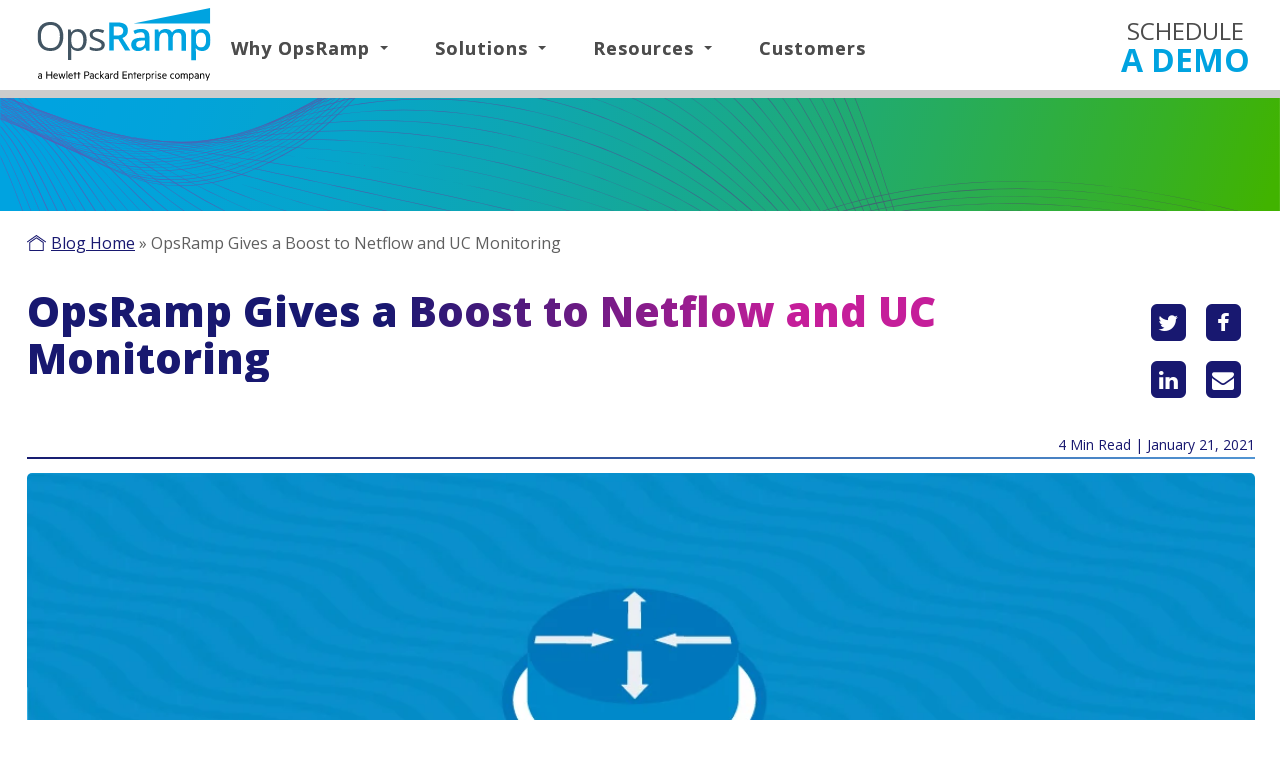

--- FILE ---
content_type: text/html; charset=UTF-8
request_url: https://blog.opsramp.com/netflow-uc-monitoring
body_size: 20842
content:
<!doctype html><!--[if lt IE 7]> <html class="no-js lt-ie9 lt-ie8 lt-ie7" lang="en-us" > <![endif]--><!--[if IE 7]>    <html class="no-js lt-ie9 lt-ie8" lang="en-us" >        <![endif]--><!--[if IE 8]>    <html class="no-js lt-ie9" lang="en-us" >               <![endif]--><!--[if gt IE 8]><!--><html class="no-js" lang="en-us"><!--<![endif]--><head>
    <meta charset="utf-8">
    <meta http-equiv="X-UA-Compatible" content="IE=edge,chrome=1">
    <meta name="author" content="David Roth">
    <meta name="description" content="The network is a dynamic entity requiring constant vigilance for the sake of great digital experience and OpsRamp’s new NetFlow and UC monitoring offerings can help.">
    <meta name="generator" content="HubSpot">
    <title>OpsRamp Gives a Boost to Netflow and UC Monitoring</title>
    <link rel="shortcut icon" href="https://blog.opsramp.com/hubfs/favicon-96x96.png">
    
<meta name="viewport" content="width=device-width, initial-scale=1">

    <script src="/hs/hsstatic/jquery-libs/static-1.1/jquery/jquery-1.7.1.js"></script>
<script>hsjQuery = window['jQuery'];</script>
    <meta property="og:description" content="The network is a dynamic entity requiring constant vigilance for the sake of great digital experience and OpsRamp’s new NetFlow and UC monitoring offerings can help.">
    <meta property="og:title" content="OpsRamp Gives a Boost to Netflow and UC Monitoring">
    <meta name="twitter:description" content="The network is a dynamic entity requiring constant vigilance for the sake of great digital experience and OpsRamp’s new NetFlow and UC monitoring offerings can help.">
    <meta name="twitter:title" content="OpsRamp Gives a Boost to Netflow and UC Monitoring">

    

    
    <style>
a.cta_button{-moz-box-sizing:content-box !important;-webkit-box-sizing:content-box !important;box-sizing:content-box !important;vertical-align:middle}.hs-breadcrumb-menu{list-style-type:none;margin:0px 0px 0px 0px;padding:0px 0px 0px 0px}.hs-breadcrumb-menu-item{float:left;padding:10px 0px 10px 10px}.hs-breadcrumb-menu-divider:before{content:'›';padding-left:10px}.hs-featured-image-link{border:0}.hs-featured-image{float:right;margin:0 0 20px 20px;max-width:50%}@media (max-width: 568px){.hs-featured-image{float:none;margin:0;width:100%;max-width:100%}}.hs-screen-reader-text{clip:rect(1px, 1px, 1px, 1px);height:1px;overflow:hidden;position:absolute !important;width:1px}
</style>

<link rel="stylesheet" href="/hs/hsstatic/cos-LanguageSwitcher/static-1.336/sass/LanguageSwitcher.css">
<link rel="stylesheet" href="/hs/hsstatic/AsyncSupport/static-1.501/sass/comments_listing_asset.css">
    <script type="application/ld+json">
{
  "mainEntityOfPage" : {
    "@type" : "WebPage",
    "@id" : "https://blog.opsramp.com/netflow-uc-monitoring"
  },
  "author" : {
    "name" : "David Roth",
    "url" : "https://blog.opsramp.com/author/david-roth",
    "@type" : "Person"
  },
  "headline" : "OpsRamp Gives a Boost to Netflow and UC Monitoring",
  "datePublished" : "2021-01-21T15:50:27.000Z",
  "dateModified" : "2023-04-03T06:21:03.174Z",
  "publisher" : {
    "name" : "OpsRamp,Inc.",
    "logo" : {
      "url" : "https://cdn2.hubspot.net/hubfs/308166/logo.png",
      "@type" : "ImageObject"
    },
    "@type" : "Organization"
  },
  "@context" : "https://schema.org",
  "@type" : "BlogPosting",
  "image" : [ "https://f.hubspotusercontent10.net/hubfs/308166/Blog_images/OpsRamp-Gives--Boost-to-Netflow.jpg" ]
}
</script>


    

<!-- START ANALYTICS SCRIPT -->
    <script type="text/javascript" async defer src="https://www.hpe.com/global/metrics/easy/basic_measurement.js">
    </script>
    <!-- END ANALYTICS SCRIPT -->
<!-- Hotjar Tracking Code for http://blog.opsramp.com/ -->
<script>
    (function(h,o,t,j,a,r){
        h.hj=h.hj||function(){(h.hj.q=h.hj.q||[]).push(arguments)};
        h._hjSettings={hjid:653032,hjsv:6};
        a=o.getElementsByTagName('head')[0];
        r=o.createElement('script');r.async=1;
        r.src=t+h._hjSettings.hjid+j+h._hjSettings.hjsv;
        a.appendChild(r);
    })(window,document,'https://static.hotjar.com/c/hotjar-','.js?sv=');
</script>
<meta property="og:image" content="https://blog.opsramp.com/hubfs/Blog_images/OpsRamp-Gives--Boost-to-Netflow.jpg">
<meta property="og:image:width" content="1148">
<meta property="og:image:height" content="400">

<meta name="twitter:image" content="https://blog.opsramp.com/hubfs/Blog_images/OpsRamp-Gives--Boost-to-Netflow.jpg">


<meta property="og:url" content="https://blog.opsramp.com/netflow-uc-monitoring">
<meta name="twitter:card" content="summary_large_image">
<meta name="twitter:creator" content="@davidjroth">

<link rel="canonical" href="https://blog.opsramp.com/netflow-uc-monitoring">


<!--<script src='/_hcms/raw-resource?path=Coded%20files/Custom/page/OpsRamp_Feb20-theme/InfiniteScroll-Masonry.js&portalId=308166&t=1584081926228&hs_preview_key=dud_--Hk9mUUWkpk5luKhw&template_id=26971738269'></script>-->
<script src="https://blog.opsramp.com/hubfs/hub_generated/template_assets/1/26973365026/1742028632267/template_InfiniteScroll-Masonry.min.js"></script>

<meta name="google-site-verification" content="pvsorraNEyI84kUQgpmI83_SOmdHokxkgJyInafM4jw">
<link rel="stylesheet" id="open-sans-css" href="//fonts.googleapis.com/css?family=Open+Sans%3A300italic%2C400italic%2C600italic%2C300%2C400%2C600&amp;subset=latin%2Clatin-ext&amp;ver=4.1" type="text/css" media="all">
<!-- Google Tag Manager -->
<script>(function(w,d,s,l,i){w[l]=w[l]||[];w[l].push({'gtm.start':
new Date().getTime(),event:'gtm.js'});var f=d.getElementsByTagName(s)[0],
j=d.createElement(s),dl=l!='dataLayer'?'&l='+l:'';j.async=true;j.src=
'https://www.googletagmanager.com/gtm.js?id='+i+dl;f.parentNode.insertBefore(j,f);
})(window,document,'script','dataLayer','GTM-KFC68V8');</script>
<!-- End Google Tag Manager -->


<meta property="og:type" content="article">
<link rel="alternate" type="application/rss+xml" href="https://blog.opsramp.com/rss.xml">
<meta name="twitter:domain" content="blog.opsramp.com">
<meta name="twitter:site" content="@OpsRamp">
<script src="//platform.linkedin.com/in.js" type="text/javascript">
    lang: en_US
</script>

<meta http-equiv="content-language" content="en-us">
<link rel="alternate" hreflang="en-us" href="https://blog.opsramp.com/netflow-uc-monitoring">
<link rel="alternate" hreflang="ja" href="https://blog.opsramp.com/ja/netflow-uc-monitoring">
<link rel="stylesheet" href="//7052064.fs1.hubspotusercontent-na1.net/hubfs/7052064/hub_generated/template_assets/DEFAULT_ASSET/1764968024174/template_layout.min.css">


<link rel="stylesheet" href="https://blog.opsramp.com/hubfs/hub_generated/template_assets/1/25348635950/1763457228514/template_OpsRamp_Feb20-style.css">


    <link rel="stylesheet" href="https://netdna.bootstrapcdn.com/font-awesome/4.7.0/css/font-awesome.css" media="none" onload="if(media!='all')media='all'">
<!-- Hotjar Tracking Code for http://blog.opsramp.com/ -->
<script>

    (function(h,o,t,j,a,r){
        h.hj=h.hj||function(){(h.hj.q=h.hj.q||[]).push(arguments)};
        h._hjSettings={hjid:653032,hjsv:6};
        a=o.getElementsByTagName('head')[0];
        r=o.createElement('script');r.async=1;
        r.src=t+h._hjSettings.hjid+j+h._hjSettings.hjsv;
        a.appendChild(r);
    })(window,document,'https://static.hotjar.com/c/hotjar-','.js?sv=');
</script>
<script>
// When the user scrolls the page, execute myFunction 
window.onscroll = function() {myFunction()};

function myFunction() {
  var winScroll = document.body.scrollTop || document.documentElement.scrollTop;
  var height = document.documentElement.scrollHeight - document.documentElement.clientHeight;
  var scrolled = (winScroll / height) * 100;
  document.getElementById("myBar").style.width = scrolled + "%";
}
</script>

<link href="//designers.hubspot.com/hs-fs/hub/327485/file-2054199286-css/font-awesome.css" rel="stylesheet">

<script>
/**
 * jQuery Expanding Grid plugin.
 *
 * By Dan Boulet - https://danboulet.com
 */
(function ($, window, document) {

// Enable strict mode
"use strict";

/**
 * Return the last element in the current row of a grid layout.
 */
var getLastSiblingInRow = function (element) {
	var candidate = element,
			elementTop = element.offsetTop;

	// Loop through the element’s next siblings and look for the first one which
	// is positioned further down the page.
	while (candidate.nextElementSibling !== null) {
		if (candidate.nextElementSibling.offsetTop > elementTop) {
			return candidate;
		}
		candidate = candidate.nextElementSibling;
	}
	return candidate;
};

/**
 * Calculate the distance that we need to scroll the page to bring a
 * section, defined as the area between the top and bottom, into view.
 */
var calculatePageScrollDistance = function (top, bottom) {
	var windowScrollDistance = $(window).scrollTop(),
			windowHeight = $(window).height(),
			scrollDistanceToTop,
			scrollDistanceToBottom;

	// Scroll to the top of the section if the we are already scrolled past it.
	if (windowScrollDistance >= top) {
		return top - windowScrollDistance;
	}
	// Do nothing if there is enough space to show the section without having to scroll.
	else if ((windowScrollDistance + windowHeight) >= bottom) {
		return 0;
	}
	else {
		// Find the maximum distance we can scroll without passing the top of the section.
		scrollDistanceToTop = top - windowScrollDistance;
		// Find the distance we need to scroll to reveal the entire section.
		scrollDistanceToBottom = bottom - (windowScrollDistance + windowHeight);

		return Math.min(scrollDistanceToTop, scrollDistanceToBottom);
	}
};

/**
 * Create the expanding preview grid.
 */
var expandingGrid = function (context, options) {
	var defaults = {
		animationDuration: 250,
		linksSelector: '.links a',
		expandingAreaSelector: '.expanding-container',
		closeButtonMarkup: '<a href="#" class="close-button">Close</a>',
		spacerMarkup: '<span class="spacer" aria-hidden="true"/>',
		elementActiveClass: 'active',
		elementExpandedClass: 'expanded',
		onExpandBefore: false,
		onExpandAfter: false
	};

	var settings = $.extend({}, defaults, options);

	var isExpanded = false;
	var activeLink = false;
	var activeExpandedArea = false;
	var activeExpandedAreaTop = false;
	var activeExpandedAreaHeight = false;
	var lastItemInActiveRow = false;
	var activeRowChanged = false;
	var checkExpandedAreaResize = false;
	var $links = $(settings.linksSelector, context);
	var $expandingAreas = $(settings.expandingAreaSelector, context);
	var $closeButton = $(settings.closeButtonMarkup);
	var $spacer = $(settings.spacerMarkup);
	var $secondarySpacer = $spacer.clone();

	/**
	 * Scroll a section of the page into view, using animation.
	 */
	var scrollSectionIntoView = function (top, bottom, duration, callback) {
		var animate;
		var scroll = 0;
		var distance = calculatePageScrollDistance(top, bottom);
		var windowScrollDistance = $(window).scrollTop();
		var timeLeft;

		// Set default duration.
		duration = (typeof duration === 'undefined') ? settings.animationDuration : duration;
		timeLeft = duration;

		var start = new Date().getTime();
		var last = start;
		var tick = function() {
			timeLeft = Math.max(duration - (new Date() - start), 0);

			var x = (timeLeft === 0 || distance === 0) ? 0 : ((new Date() - last) / timeLeft * distance);
			var diff = (distance > 0 ? Math.min(x, distance) : Math.max(x, distance));
			distance = distance - diff;
			scroll += diff;
			window.scrollTo(0, windowScrollDistance + scroll);

			last = new Date().getTime();

			if (last - start <= duration) {
				animate = (window.requestAnimationFrame && requestAnimationFrame(tick)) || setTimeout(tick, 16);
			}
			else {
				if (typeof callback === 'function') {
					callback();
				}
			}
		};

		tick();
	};

	// Process the links.
	$links.each(function () {
		var $this = $(this);
		var targetId = $this.attr('href').match(/#([^\?]+)/)[1];
		var target = document.getElementById(targetId);

		if (target) {
			$this.click(function (event) {
				var clickedLink = this;
				var scrollTargetOffset;
				var closeButtonAnimationDelay;

				event.preventDefault();

				// Is this link already expanded?
				if (isExpanded && activeLink === clickedLink) {
					// Close it.
					$closeButton.click();
				}
				// Otherwise, expand it.
				else {
					$links.removeClass(settings.elementActiveClass).filter($this).addClass(settings.elementActiveClass).parent('li').each(function () {
						var lastSibling = getLastSiblingInRow(this);
						activeRowChanged = lastSibling !== lastItemInActiveRow;
						if (activeRowChanged) {
							lastItemInActiveRow = lastSibling;
						}
						// If we are changing rows, replace spacer with secondary spacer.
						if (isExpanded && activeRowChanged) {
							$secondarySpacer.height($spacer.height());
							$spacer.height(0).replaceWith($secondarySpacer);
						}
						$(lastItemInActiveRow).after($spacer);
					});
					if (isExpanded && activeRowChanged) {
						$secondarySpacer.animate({height: 0}, settings.animationDuration, function () {
							$(this).detach();
						});
						$closeButton.removeClass(settings.elementActiveClass).hide();
					}
					scrollTargetOffset = ($secondarySpacer.position().top < $spacer.position().top ? $secondarySpacer.height() : 0);
					activeExpandedAreaTop = ($spacer.position().top - scrollTargetOffset);
					$expandingAreas.removeClass(settings.elementExpandedClass).hide().filter(target).each(function () {
							var $this = $(this);
							var autoHeight = $this.height();
							var autoOuterHeight = $this.outerHeight();
							var initialHeight = (isExpanded && activeExpandedAreaHeight && (activeRowChanged === false)) ? activeExpandedAreaHeight : 0;

							stopExpandedAreaMonitor();

							$spacer.animate({height: autoHeight + 'px'}, settings.animationDuration);

							$this.css({
								height: initialHeight + 'px',
								position: 'absolute',
								left: 0,
								top: $spacer.position().top + 'px'
							}).show(0, function () {
								// Callback.
								if (typeof settings.onExpandBefore === 'function') {
									settings.onExpandBefore.call(this);
								}
							}).animate({
								height: autoHeight + 'px',
								top: activeExpandedAreaTop + 'px'
							}, settings.animationDuration, function () {
								$this.css({height: 'auto'}).addClass(settings.elementExpandedClass);

								// Set a timer to monitor changes to expanded area’s height.
								activeExpandedAreaHeight = $this.height();
								checkExpandedAreaResize = setInterval(function () {
									var activeExpandedAreaNewHeight = $this.height();
									if (activeExpandedAreaNewHeight !== activeExpandedAreaHeight) {
										activeExpandedAreaHeight = activeExpandedAreaNewHeight;
										syncExpandedAreaWithSpacer();
									}
								}, 1000);

								// Callback.
								if (typeof settings.onExpandAfter === 'function') {
									settings.onExpandAfter.call(this);
								}
							});

							// Scroll the page to bring the active link and preview into view.
							var scrollTargetTop = $(clickedLink).offset().top - scrollTargetOffset;
							var scrollTargetBottom = $this.offset().top + autoOuterHeight + 20 - scrollTargetOffset;
							scrollSectionIntoView(scrollTargetTop, scrollTargetBottom);
						});

					// Activate close button.
					closeButtonAnimationDelay = (isExpanded && activeRowChanged && ($this.parent().index() > $(activeLink).parent().index())) ? settings.animationDuration : (settings.animationDuration / 4);
					$closeButton.css({
							position: 'absolute',
							right: 0,
							top: activeExpandedAreaTop + 'px'
						}).delay(closeButtonAnimationDelay).fadeIn(settings.animationDuration, function () {
							$(this).addClass(settings.elementActiveClass);
						});

					// Set global variables.
					activeLink = this;
					activeExpandedArea = target;
					isExpanded = true;
				}
			});
		}
	});

	// Process the close button.
	$closeButton.appendTo(context).hide().click(function (event) {
		var $activeLink = $(activeLink);
		var activeLinkTopOffset = $activeLink.offset().top;
		var activeLinkBottomOffset = activeLinkTopOffset + $activeLink.outerHeight();

		event.preventDefault();

		// DOM manipulation and animations.
		$links.removeClass(settings.elementActiveClass);
		$expandingAreas.slideUp(settings.animationDuration).removeClass(settings.elementExpandedClass);
		$closeButton.removeClass('active').hide();
		$spacer.animate({height: 0}, settings.animationDuration, function () {
			$spacer.detach();
		});

		// Scroll the page to bring the active link into view.
		scrollSectionIntoView(activeLinkTopOffset, activeLinkBottomOffset);

		stopExpandedAreaMonitor();

		// Reset global variables.
		isExpanded = false;
		activeLink = false;
		activeExpandedArea = false;
	});

	/**
	 * Stop monitoring size of expanded area.
	 */
	var stopExpandedAreaMonitor = function () {
		if (checkExpandedAreaResize) {
			clearInterval(checkExpandedAreaResize);
		}
	};

	/**
	 * Match preview and spacer in height and position.
	 */
	var syncExpandedAreaWithSpacer = function () {
		if (activeExpandedArea && isExpanded) {
			$spacer.height($(activeExpandedArea).height());
			activeExpandedAreaTop = $spacer.position().top;
			$closeButton.add(activeExpandedArea).css({top: activeExpandedAreaTop + 'px'});
		}
	};

	/**
	 * Place spacer in proper position within grid.
	 */
	var positionSpacer = function () {
		var lastSibling;
		if (activeLink && lastItemInActiveRow && isExpanded) {
			// Remove spacer.
			$spacer.detach();
			lastSibling = getLastSiblingInRow($(activeLink).parent()[0]);
			// Reposition spacer, if necessary.
			if (lastItemInActiveRow !== lastSibling) {
				console.log(lastSibling);
				lastItemInActiveRow = lastSibling;
			}
			// Restore spacer.
			$(lastItemInActiveRow).after($spacer);
		}
	};

	// React to window resize.
	$(window).resize(function () {
		if (isExpanded) {
			positionSpacer();
			syncExpandedAreaWithSpacer();
		}
	});
};

// Create the jQuery plugin.
$.fn.expandingGrid = function (options) {
	return this.each(function () {
		expandingGrid(this, options);
	});
};

})(jQuery, window, document);

$(document).ready(function () {
	$('.expanding-grid').expandingGrid();
});
</script>
    

</head>
<body class="blog   hs-content-id-40866009474 hs-blog-post hs-content-path-netflow-uc-monitoring hs-content-name-opsramp-gives-a-boost-to-netflow-and-uc-monitoring hs-blog-name-the-opsramp-blog hs-blog-id-327628212" style="font-size: 16px;">
    <div class="header-container-wrapper">
    <div class="header-container container-fluid">

<div class="row-fluid-wrapper row-depth-1 row-number-1 ">
<div class="row-fluid ">
<div class="span12 widget-span widget-type-global_group " style="" data-widget-type="global_group" data-x="0" data-w="12">
<div class="" data-global-widget-path="generated_global_groups/1902526038.html"><div class="row-fluid-wrapper row-depth-1 row-number-1 ">
<div class="row-fluid ">
<div class="span12 widget-span widget-type-cell custom-header-container" style="" data-widget-type="cell" data-x="0" data-w="12">

<div class="row-fluid-wrapper row-depth-1 row-number-2 ">
<div class="row-fluid ">
<div class="span12 widget-span widget-type-cell custom-header-bg" style="" data-widget-type="cell" data-x="0" data-w="12">

<div class="row-fluid-wrapper row-depth-1 row-number-3 ">
<div class="row-fluid ">
<div class="span12 widget-span widget-type-cell " style="" data-widget-type="cell" data-x="0" data-w="12">

<div class="row-fluid-wrapper row-depth-1 row-number-4 ">
<div class="row-fluid ">
<div class="span12 widget-span widget-type-cell " style="min-height:90px;" data-widget-type="cell" data-x="0" data-w="12">

<div class="row-fluid-wrapper row-depth-2 row-number-1 ">
<div class="row-fluid ">
<div class="span2 widget-span widget-type-rich_text custom-logo" style="padding:0!important;" data-widget-type="rich_text" data-x="0" data-w="2">
<div class="cell-wrapper layout-widget-wrapper">
<span id="hs_cos_wrapper_module_1413799584603899" class="hs_cos_wrapper hs_cos_wrapper_widget hs_cos_wrapper_type_rich_text" style="" data-hs-cos-general-type="widget" data-hs-cos-type="rich_text"><a href="https://www.opsramp.com/"><img src="https://blog.opsramp.com/hubfs/HPE_OpsRamp_Logo_Gray_Blue_RGB-0423.svg" alt="OpsRamp" title="OpsRamp" data-constrained="true" width="100%"></a></span>
</div><!--end layout-widget-wrapper -->
</div><!--end widget-span -->
<div class="span8 widget-span widget-type-cell " style="" data-widget-type="cell" data-x="2" data-w="8">

<div class="row-fluid-wrapper row-depth-2 row-number-2 ">
<div class="row-fluid ">
       <div id="vTopHeader">
<div class="span12 widget-span widget-type-menu " style="font-weight: 700;" data-widget-type="menu" data-x="0" data-w="12">
<div class="cell-wrapper layout-widget-wrapper">
<span id="hs_cos_wrapper_module_1420200605222996" class="hs_cos_wrapper hs_cos_wrapper_widget hs_cos_wrapper_type_menu" style="" data-hs-cos-general-type="widget" data-hs-cos-type="menu"><div id="hs_menu_wrapper_module_1420200605222996" class="hs-menu-wrapper active-branch flyouts hs-menu-flow-horizontal" role="navigation" data-sitemap-name="Blog Top Flyout Menu" data-menu-id="2577008455" aria-label="Navigation Menu">
 <ul role="menu">
  <li class="hs-menu-item hs-menu-depth-1 hs-item-has-children" role="none"><a href="http://#" aria-haspopup="true" aria-expanded="false" role="menuitem">Why OpsRamp<small>▼</small></a>
   <ul role="menu" class="hs-menu-children-wrapper">
    <li class="hs-menu-item hs-menu-depth-2" role="none"><a href="https://www.opsramp.com/msps/" role="menuitem">For MSP</a></li>
    <li class="hs-menu-item hs-menu-depth-2" role="none"><a href="https://www.opsramp.com/enterprises/" role="menuitem">For Enterprises</a></li>
    <li class="hs-menu-item hs-menu-depth-2" role="none"><a href="https://www.opsramp.com/for-partners/" role="menuitem">For Partners</a></li>
   </ul></li>
  <li class="hs-menu-item hs-menu-depth-1 hs-item-has-children" role="none"><a href="https://www.opsramp.com/opsramp-platform/" aria-haspopup="true" aria-expanded="false" role="menuitem">Solutions<small>▼</small></a>
   <ul role="menu" class="hs-menu-children-wrapper">
    <li class="hs-menu-item hs-menu-depth-2" role="none"><a href="https://www.opsramp.com/solutions/incident-management/" role="menuitem">Event &amp; Incident Management</a></li>
    <li class="hs-menu-item hs-menu-depth-2" role="none"><a href="https://www.opsramp.com/solutions/automation/" role="menuitem">Remediation &amp; Automation</a></li>
    <li class="hs-menu-item hs-menu-depth-2" role="none"><a href="https://www.opsramp.com/solutions/hybrid-observability/" role="menuitem">Hybrid Observability</a></li>
    <li class="hs-menu-item hs-menu-depth-2" role="none"><a href="https://www.opsramp.com/opsramp-platform/" role="menuitem">Platform</a></li>
    <li class="hs-menu-item hs-menu-depth-2" role="none"><a href="https://www.opsramp.com/integrations/" role="menuitem">Integrations</a></li>
    <li class="hs-menu-item hs-menu-depth-2" role="none"><a href="https://www.opsramp.com/opsramp-platform/security/" role="menuitem">Security</a></li>
    <li class="hs-menu-item hs-menu-depth-2" role="none"><a href="https://www.opsramp.com/solutions/aiops/" role="menuitem">AIOps</a></li>
    <li class="hs-menu-item hs-menu-depth-2" role="none"><a href="https://www.opsramp.com/solutions/replace-legacy-tools/" role="menuitem">Tool Consolidation (ROI)</a></li>
    <li class="hs-menu-item hs-menu-depth-2" role="none"><a href="https://www.opsramp.com/solutions/cloud-migration/" role="menuitem">Cloud Migration</a></li>
    <li class="hs-menu-item hs-menu-depth-2" role="none"><a href="https://www.opsramp.com/solutions/itom-as-a-service/" role="menuitem" target="_blank" rel="noopener">ITOM As A Service</a></li>
   </ul></li>
  <li class="hs-menu-item hs-menu-depth-1 hs-item-has-children" role="none"><a href="https://www.opsramp.com/resources/" aria-haspopup="true" aria-expanded="false" role="menuitem">Resources<small>▼</small></a>
   <ul role="menu" class="hs-menu-children-wrapper">
    <li class="hs-menu-item hs-menu-depth-2" role="none"><a href="https://www.opsramp.com/resources/" role="menuitem">Overview</a></li>
    <li class="hs-menu-item hs-menu-depth-2" role="none"><a href="https://www.opsramp.com/resources/?_resource_type=datasheet" role="menuitem">Datasheets</a></li>
    <li class="hs-menu-item hs-menu-depth-2" role="none"><a href="https://www.opsramp.com/resources/?_resource_type=insights" role="menuitem">Insights</a></li>
    <li class="hs-menu-item hs-menu-depth-2" role="none"><a href="https://www.opsramp.com/events/" role="menuitem">Events and Webinars</a></li>
    <li class="hs-menu-item hs-menu-depth-2" role="none"><a href="https://www.opsramp.com/resources/?_resource_type=videos" role="menuitem">Videos</a></li>
    <li class="hs-menu-item hs-menu-depth-2" role="none"><a href="https://docs.opsramp.com/" role="menuitem">OpsRamp Documentation</a></li>
   </ul></li>
  <li class="hs-menu-item hs-menu-depth-1" role="none"><a href="https://www.opsramp.com/customers/" role="menuitem">Customers</a></li>
 </ul>
</div></span></div><!--end layout-widget-wrapper -->
   </div><!--end widget-span -->
                      </div>
    </div><!--end row-->
</div><!--end row-wrapper -->

</div><!--end widget-span -->
<div class="span1 widget-span widget-type-custom_widget " style="" data-widget-type="custom_widget" data-x="10" data-w="1">
<div id="hs_cos_wrapper_module_16613692569811514" class="hs_cos_wrapper hs_cos_wrapper_widget hs_cos_wrapper_type_module widget-type-rich_text" style="" data-hs-cos-general-type="widget" data-hs-cos-type="module"><span id="hs_cos_wrapper_module_16613692569811514_" class="hs_cos_wrapper hs_cos_wrapper_widget hs_cos_wrapper_type_rich_text" style="" data-hs-cos-general-type="widget" data-hs-cos-type="rich_text"><div class="header__callout"><a href="https://info.opsramp.com/request-demo?hsLang=en-us" target="_blank" title="Schedule A Demo" rel="noopener"> Schedule <span class="main-nav__link--callout-bold">a Demo</span> </a>
<div style="font-size: 60%; padding-left: 10px; display: none;"><a href="http://www.opsramp.com" rel="alternate" hreflang="en"><img src="https://blog.opsramp.com/hs-fs/hubfs/en-us.png?width=32&amp;height=32&amp;name=en-us.png" height="32" width="32" alt="English" srcset="https://blog.opsramp.com/hs-fs/hubfs/en-us.png?width=16&amp;height=16&amp;name=en-us.png 16w, https://blog.opsramp.com/hs-fs/hubfs/en-us.png?width=32&amp;height=32&amp;name=en-us.png 32w, https://blog.opsramp.com/hs-fs/hubfs/en-us.png?width=48&amp;height=48&amp;name=en-us.png 48w, https://blog.opsramp.com/hs-fs/hubfs/en-us.png?width=64&amp;height=64&amp;name=en-us.png 64w, https://blog.opsramp.com/hs-fs/hubfs/en-us.png?width=80&amp;height=80&amp;name=en-us.png 80w, https://blog.opsramp.com/hs-fs/hubfs/en-us.png?width=96&amp;height=96&amp;name=en-us.png 96w" sizes="(max-width: 32px) 100vw, 32px"></a> <a href="https://blog.opsramp.com/ja//netflow-uc-monitoring?hsLang=en-us"><img src="https://blog.opsramp.com/hs-fs/hubfs/ja.png?width=32&amp;height=32&amp;name=ja.png" height="32" width="32" alt="English" srcset="https://blog.opsramp.com/hs-fs/hubfs/ja.png?width=16&amp;height=16&amp;name=ja.png 16w, https://blog.opsramp.com/hs-fs/hubfs/ja.png?width=32&amp;height=32&amp;name=ja.png 32w, https://blog.opsramp.com/hs-fs/hubfs/ja.png?width=48&amp;height=48&amp;name=ja.png 48w, https://blog.opsramp.com/hs-fs/hubfs/ja.png?width=64&amp;height=64&amp;name=ja.png 64w, https://blog.opsramp.com/hs-fs/hubfs/ja.png?width=80&amp;height=80&amp;name=ja.png 80w, https://blog.opsramp.com/hs-fs/hubfs/ja.png?width=96&amp;height=96&amp;name=ja.png 96w" sizes="(max-width: 32px) 100vw, 32px"></a></div>
</div></span></div>

</div><!--end widget-span -->
<div class="span1 widget-span widget-type-custom_widget " style="display:none;" data-widget-type="custom_widget" data-x="11" data-w="1">
<div id="hs_cos_wrapper_module_16626509639451130" class="hs_cos_wrapper hs_cos_wrapper_widget hs_cos_wrapper_type_module widget-type-language_switcher" style="" data-hs-cos-general-type="widget" data-hs-cos-type="module"><span id="hs_cos_wrapper_module_16626509639451130_" class="hs_cos_wrapper hs_cos_wrapper_widget hs_cos_wrapper_type_language_switcher" style="" data-hs-cos-general-type="widget" data-hs-cos-type="language_switcher"><div class="lang_switcher_class">
   <div class="globe_class" onclick="">
       <ul class="lang_list_class">
           <li>
               <a class="lang_switcher_link" data-language="en-us" lang="en-us" href="https://blog.opsramp.com/netflow-uc-monitoring">English - United States</a>
           </li>
           <li>
               <a class="lang_switcher_link" data-language="ja" lang="ja" href="https://blog.opsramp.com/ja/netflow-uc-monitoring">日本語</a>
           </li>
       </ul>
   </div>
</div></span></div>

</div><!--end widget-span -->
</div><!--end row-->
</div><!--end row-wrapper -->

</div><!--end widget-span -->
</div><!--end row-->
</div><!--end row-wrapper -->

<div class="row-fluid-wrapper row-depth-1 row-number-1 ">
<div class="row-fluid ">
<div class="span12 widget-span widget-type-cell nav-subnav" style="display: none;" data-widget-type="cell" data-x="0" data-w="12">

<div class="row-fluid-wrapper row-depth-2 row-number-1 ">
<div class="row-fluid ">
<div class="span12 widget-span widget-type-cell page-center" style="" data-widget-type="cell" data-x="0" data-w="12">

<div class="row-fluid-wrapper row-depth-2 row-number-2 ">
<div class="row-fluid ">
<div id="vTopHeader" class="hidden-xs hidden-sm">
<div class="span9 widget-span widget-type-custom_widget " style="font-weight: 200;" data-widget-type="custom_widget" data-x="0" data-w="9">
<div id="hs_cos_wrapper_module_1660761483324466" class="hs_cos_wrapper hs_cos_wrapper_widget hs_cos_wrapper_type_module widget-type-menu" style="" data-hs-cos-general-type="widget" data-hs-cos-type="module">
<span id="hs_cos_wrapper_module_1660761483324466_" class="hs_cos_wrapper hs_cos_wrapper_widget hs_cos_wrapper_type_menu" style="" data-hs-cos-general-type="widget" data-hs-cos-type="menu"><div id="hs_menu_wrapper_module_1660761483324466_" class="hs-menu-wrapper active-branch flyouts hs-menu-flow-horizontal" role="navigation" data-sitemap-name="default" data-menu-id="82264262025" aria-label="Navigation Menu">
 <ul role="menu">
  <li class="hs-menu-item hs-menu-depth-1 hs-item-has-children" role="none"><a href="javascript:;" aria-haspopup="true" aria-expanded="false" role="menuitem" target="_self">Filter By <small>▼</small></a>
   <ul role="menu" class="hs-menu-children-wrapper">
    <li class="hs-menu-item hs-menu-depth-2" role="none"><a href="https://blog.opsramp.com/topic/opsramp-platform" role="menuitem" target="_self">OpsRamp Platform</a></li>
    <li class="hs-menu-item hs-menu-depth-2" role="none"><a href="https://blog.opsramp.com/topic/aiops" role="menuitem" target="_self">AIOps</a></li>
    <li class="hs-menu-item hs-menu-depth-2" role="none"><a href="https://blog.opsramp.com/topic/industry" role="menuitem" target="_self">Industry</a></li>
    <li class="hs-menu-item hs-menu-depth-2" role="none"><a href="https://blog.opsramp.com/topic/managed-service-providers" role="menuitem" target="_self">MSP</a></li>
    <li class="hs-menu-item hs-menu-depth-2" role="none"><a href="https://blog.opsramp.com/topic/news-events" role="menuitem" target="_self">News &amp; Events</a></li>
    <li class="hs-menu-item hs-menu-depth-2" role="none"><a href="https://blog.opsramp.com/topic/discovery-monitoring" role="menuitem" target="_self">Discovery &amp; Monitoring</a></li>
    <li class="hs-menu-item hs-menu-depth-2" role="none"><a href="https://blog.opsramp.com/topic/it-operations-management" role="menuitem" target="_self">IT Operations Management</a></li>
   </ul></li>
 </ul>
</div></span></div>

   </div><!--end widget-span -->
                      </div>
<div class="span3 widget-span widget-type-custom_widget " style="float: left;  margin-left: 0 !important;" data-widget-type="custom_widget" data-x="9" data-w="3">
<div id="hs_cos_wrapper_module_1529398144264171" class="hs_cos_wrapper hs_cos_wrapper_widget hs_cos_wrapper_type_module widget-type-rich_text" style="" data-hs-cos-general-type="widget" data-hs-cos-type="module"><span id="hs_cos_wrapper_module_1529398144264171_" class="hs_cos_wrapper hs_cos_wrapper_widget hs_cos_wrapper_type_rich_text" style="" data-hs-cos-general-type="widget" data-hs-cos-type="rich_text"><input class="addsearch" style="height: 40px; font-size: 12px; border-radius: 20px; cursor: auto; background-color: #ffffff; margin-top: 0px; background-image: url('https://addsearch.com/logo/AAAAAA-20.png'); background-repeat: no-repeat; background-position: 95% 50%;" autocomplete="off" disabled type="text"></span></div>

   </div><!--end widget-span -->
    </div><!--end row-->
</div><!--end row-wrapper -->

</div><!--end widget-span -->
</div><!--end row-->
</div><!--end row-wrapper -->

</div><!--end widget-span -->
</div><!--end row-->
</div><!--end row-wrapper -->

</div><!--end widget-span -->
</div><!--end row-->
</div><!--end row-wrapper -->

</div><!--end widget-span -->
</div><!--end row-->
</div><!--end row-wrapper -->

<div class="row-fluid-wrapper row-depth-1 row-number-1 ">
<div class="row-fluid ">
<div class="span12 widget-span widget-type-cell custom-menu-background" style="" data-widget-type="cell" data-x="0" data-w="12">

<div class="row-fluid-wrapper row-depth-1 row-number-2 ">
<div class="row-fluid ">
<div class="span12 widget-span widget-type-cell page-center" style="" data-widget-type="cell" data-x="0" data-w="12">

<div class="row-fluid-wrapper row-depth-1 row-number-3 ">
<div class="row-fluid ">
<div class="span12 widget-span widget-type-menu custom-menu-primary desktop-menu" style="display: none;" data-widget-type="menu" data-x="0" data-w="12">
<div class="cell-wrapper layout-widget-wrapper">
<span id="hs_cos_wrapper_module_13884994340213" class="hs_cos_wrapper hs_cos_wrapper_widget hs_cos_wrapper_type_menu" style="" data-hs-cos-general-type="widget" data-hs-cos-type="menu"><div class="hs-menu-wrapper active-branch hs-menu-flow-horizontal" role="navigation" data-sitemap-name="default_horizontal_menu_html">
    <ul>
        <li class="hs-menu-item hs-menu-depth-1 hs-item-has-children">
            <a href="#">Menu Item 1</a>
            <ul class="hs-menu-children-wrapper">
                <li class="hs-menu-item hs-menu-depth-2 hs-item-has-children">
                    <a href="#">Sub-menu Item 1</a>
                    <ul class="hs-menu-children-wrapper">
                        <li class="hs-menu-item hs-menu-depth-3">
                            <a href="#">Another Item</a>
                        </li>
                    </ul>
                </li>
                <li class="hs-menu-item hs-menu-depth-2">
                    <a href="#">Sub-menu Item 2</a>
                </li>
          </ul>
        </li>
        <li class="hs-menu-item hs-menu-depth-1 hs-item-has-children">
            <a href="#">Menu Item 2</a>
            <ul class="hs-menu-children-wrapper">
                <li class="hs-menu-item hs-menu-depth-2">
                    <a href="#">Yet Another Item</a>
                </li>
          </ul>
        </li>
        <li class="hs-menu-item hs-menu-depth-1">
            <a href="#">Menu Item 3</a>
        </li>
        <li class="hs-menu-item hs-menu-depth-1">
            <a href="#">Menu Item 4</a>
        </li>
    </ul>
</div>
</span></div><!--end layout-widget-wrapper -->
</div><!--end widget-span -->
</div><!--end row-->
</div><!--end row-wrapper -->

<div class="row-fluid-wrapper row-depth-1 row-number-4 ">
<div class="row-fluid ">
<div class="span12 widget-span widget-type-menu custom-menu-primary mobile-menu" style="" data-widget-type="menu" data-x="0" data-w="12">
<div class="cell-wrapper layout-widget-wrapper">
<span id="hs_cos_wrapper_module_14138757492051675" class="hs_cos_wrapper hs_cos_wrapper_widget hs_cos_wrapper_type_menu" style="" data-hs-cos-general-type="widget" data-hs-cos-type="menu"><div id="hs_menu_wrapper_module_14138757492051675" class="hs-menu-wrapper active-branch flyouts hs-menu-flow-horizontal" role="navigation" data-sitemap-name="Mobile Menu" data-menu-id="2577008400" aria-label="Navigation Menu">
 <ul role="menu">
  <li class="hs-menu-item hs-menu-depth-1" role="none"><a href="https://www.opsramp.com/" role="menuitem">Home</a></li>
  <li class="hs-menu-item hs-menu-depth-1 hs-item-has-children" role="none"><a href="javascript:;" aria-haspopup="true" aria-expanded="false" role="menuitem">Capabilities</a>
   <ul role="menu" class="hs-menu-children-wrapper">
    <li class="hs-menu-item hs-menu-depth-2" role="none"><a href="https://www.opsramp.com/solutions/hybrid-observability/" role="menuitem">HYBRID OBSERVABILITY</a></li>
    <li class="hs-menu-item hs-menu-depth-2" role="none"><a href="https://www.opsramp.com/solutions/incident-management/" role="menuitem">EVENT &amp; INCIDENT MANAGEMENT</a></li>
    <li class="hs-menu-item hs-menu-depth-2" role="none"><a href="https://www.opsramp.com/solutions/automation/" role="menuitem">INTELLIGENT AUTOMATION</a></li>
    <li class="hs-menu-item hs-menu-depth-2" role="none"><a href="https://www.opsramp.com/opsramp-platform/" role="menuitem">PLATFORM</a></li>
    <li class="hs-menu-item hs-menu-depth-2" role="none"><a href="https://www.opsramp.com/integrations/" role="menuitem">Integrations</a></li>
    <li class="hs-menu-item hs-menu-depth-2" role="none"><a href="https://www.opsramp.com/opsramp-platform/security/" role="menuitem">Security</a></li>
   </ul></li>
  <li class="hs-menu-item hs-menu-depth-1 hs-item-has-children" role="none"><a href="http://#" aria-haspopup="true" aria-expanded="false" role="menuitem">Solutions</a>
   <ul role="menu" class="hs-menu-children-wrapper">
    <li class="hs-menu-item hs-menu-depth-2" role="none"><a href="https://www.opsramp.com/solutions/aiops/" role="menuitem">AIOps</a></li>
    <li class="hs-menu-item hs-menu-depth-2" role="none"><a href="https://www.opsramp.com/solutions/replace-legacy-tools/" role="menuitem">TOOL CONSOLIDATION (ROI)</a></li>
    <li class="hs-menu-item hs-menu-depth-2" role="none"><a href="https://www.opsramp.com/solutions/cloud-migration/" role="menuitem">Cloud Migration</a></li>
    <li class="hs-menu-item hs-menu-depth-2" role="none"><a href="https://www.opsramp.com/solutions/replace-legacy-tools/" role="menuitem">ITOM AS A SERVICE</a></li>
    <li class="hs-menu-item hs-menu-depth-2" role="none"><a href="https://www.opsramp.com/msp" role="menuitem">For MSP</a></li>
    <li class="hs-menu-item hs-menu-depth-2" role="none"><a href="https://www.opsramp.com/enterprises/" role="menuitem">For Enterprises</a></li>
   </ul></li>
  <li class="hs-menu-item hs-menu-depth-1" role="none"><a href="https://www.opsramp.com/customers/" role="menuitem">Customers</a></li>
  <li class="hs-menu-item hs-menu-depth-1 hs-item-has-children" role="none"><a href="javascript:;" aria-haspopup="true" aria-expanded="false" role="menuitem">About Us</a>
   <ul role="menu" class="hs-menu-children-wrapper">
    <li class="hs-menu-item hs-menu-depth-2" role="none"><a href="https://www.opsramp.com/about-opsramp/" role="menuitem">Company</a></li>
    <li class="hs-menu-item hs-menu-depth-2" role="none"><a href="https://www.opsramp.com/partners/" role="menuitem">Partners</a></li>
    <li class="hs-menu-item hs-menu-depth-2" role="none"><a href="https://www.opsramp.com/about-opsramp/newsroom/" role="menuitem">Newsroom</a></li>
    <li class="hs-menu-item hs-menu-depth-2" role="none"><a href="https://www.opsramp.com/about-opsramp/contact-us/" role="menuitem">Contact Us</a></li>
   </ul></li>
  <li class="hs-menu-item hs-menu-depth-1 hs-item-has-children" role="none"><a href="javascript:;" aria-haspopup="true" aria-expanded="false" role="menuitem">Resources</a>
   <ul role="menu" class="hs-menu-children-wrapper">
    <li class="hs-menu-item hs-menu-depth-2" role="none"><a href="https://www.opsramp.com/resources/" role="menuitem">Overview</a></li>
    <li class="hs-menu-item hs-menu-depth-2" role="none"><a href="https://www.opsramp.com/resources/?_resource_type=datasheet" role="menuitem">Datasheets</a></li>
    <li class="hs-menu-item hs-menu-depth-2" role="none"><a href="https://www.opsramp.com/resources/?_resource_type=insights" role="menuitem">Insights</a></li>
    <li class="hs-menu-item hs-menu-depth-2" role="none"><a href="https://www.opsramp.com/events/" role="menuitem">Events and Webinars</a></li>
    <li class="hs-menu-item hs-menu-depth-2" role="none"><a href="https://www.opsramp.com/resources/?_resource_type=videos" role="menuitem">Videos</a></li>
    <li class="hs-menu-item hs-menu-depth-2" role="none"><a href="https://docs.opsramp.com/" role="menuitem">OpsRamp Documentation</a></li>
   </ul></li>
  <li class="hs-menu-item hs-menu-depth-1" role="none"><a href="https://info.opsramp.com/request-demo" role="menuitem">SCHEDULE A DEMO</a></li>
 </ul>
</div></span></div><!--end layout-widget-wrapper -->
</div><!--end widget-span -->
</div><!--end row-->
</div><!--end row-wrapper -->

</div><!--end widget-span -->
</div><!--end row-->
</div><!--end row-wrapper -->

</div><!--end widget-span -->
</div><!--end row-->
</div><!--end row-wrapper -->

</div><!--end widget-span -->
</div><!--end row-->
</div><!--end row-wrapper -->
</div>
</div><!--end widget-span -->
</div><!--end row-->
</div><!--end row-wrapper -->

    </div><!--end header -->
</div><!--end header wrapper -->

<div class="body-container-wrapper">
    <div class="body-container container-fluid">

<div class="row-fluid-wrapper row-depth-1 row-number-1 ">
<div class="row-fluid ">
<div class="span12 widget-span widget-type-custom_widget " style=" position: fixed;     width: 100%;top:90px;" data-widget-type="custom_widget" data-x="0" data-w="12">
<div id="hs_cos_wrapper_module_15810680761631260" class="hs_cos_wrapper hs_cos_wrapper_widget hs_cos_wrapper_type_module widget-type-rich_text" style="" data-hs-cos-general-type="widget" data-hs-cos-type="module"><span id="hs_cos_wrapper_module_15810680761631260_" class="hs_cos_wrapper hs_cos_wrapper_widget hs_cos_wrapper_type_rich_text" style="" data-hs-cos-general-type="widget" data-hs-cos-type="rich_text"><div class="progress-container">
<div class="progress-bar" id="myBar">&nbsp;</div>
</div></span></div>

</div><!--end widget-span -->
</div><!--end row-->
</div><!--end row-wrapper -->

<div class="row-fluid-wrapper row-depth-1 row-number-2 ">
<div class="row-fluid ">
<div class="span12 widget-span widget-type-cell full-width-bg" style="" data-widget-type="cell" data-x="0" data-w="12">

<div class="row-fluid-wrapper row-depth-1 row-number-3 ">
<div class="row-fluid ">
<div class="span12 widget-span widget-type-cell page-center" style="" data-widget-type="cell" data-x="0" data-w="12">

</div><!--end widget-span -->
</div><!--end row-->
</div><!--end row-wrapper -->

</div><!--end widget-span -->
</div><!--end row-->
</div><!--end row-wrapper -->

<div class="row-fluid-wrapper row-depth-1 row-number-4 ">
<div class="row-fluid ">
<div class="span12 widget-span widget-type-cell page-center content-wrapper" style="" data-widget-type="cell" data-x="0" data-w="12">

<div class="row-fluid-wrapper row-depth-1 row-number-5 ">
<div class="row-fluid ">
<div class="span12 widget-span widget-type-cell " style="" data-widget-type="cell" data-x="0" data-w="12">

<div class="row-fluid-wrapper row-depth-1 row-number-6 ">
<div class="row-fluid ">
<div class="span12 widget-span widget-type-cell blog-content" style="" data-widget-type="cell" data-x="0" data-w="12">

<div class="row-fluid-wrapper row-depth-1 row-number-7 ">
<div class="row-fluid ">
<div class="span12 widget-span widget-type-blog_content " style="" data-widget-type="blog_content" data-x="0" data-w="12">
<meta name="image" property="og:image" content="https://f.hubspotusercontent10.net/hubfs/308166/Blog_images/OpsRamp-Gives--Boost-to-Netflow.jpg">

<div class="blog-section">
    <div class="blog-post-wrapper cell-wrapper">
       <!--<div class="section post-header col small-full-width medium-three-quarters large-three-quarters xlarge-two-thirds col-centered">-->
      <nav id="breadcrumbs" class="breadcrumbs__container"><span><span><a href="https://blog.opsramp.com/">Blog Home</a> » <span class="breadcrumb_last" aria-current="page"><span id="hs_cos_wrapper_name" class="hs_cos_wrapper hs_cos_wrapper_meta_field hs_cos_wrapper_type_text" style="" data-hs-cos-general-type="meta_field" data-hs-cos-type="text">OpsRamp Gives a Boost to Netflow and UC Monitoring</span></span></span></span></nav>
      <div style="clear: both;"></div>
      <div class="bottom-line span12 m0">
      <div class="section post-header col span10">
                                <h1 class="call-to-action__content-title--grad"><a href="https://blog.opsramp.com/netflow-uc-monitoring" id="hubspot-name" class="link hubspot-editable" data-hubspot-form-id="name" data-hubspot-name="Blog Title"><span id="hs_cos_wrapper_name" class="hs_cos_wrapper hs_cos_wrapper_meta_field hs_cos_wrapper_type_text" style="" data-hs-cos-general-type="meta_field" data-hs-cos-type="text">OpsRamp Gives a Boost to Netflow and UC Monitoring</span></a></h1>
      </div> <div class="span2"><div class="share-container">
  <div class="icon-box"><a href="http://twitter.com/share?url=https://blog.opsramp.com/netflow-uc-monitoring" onclick="window.open(this.href, 'mywin', 'left=20,top=20,width=500,height=500,toolbar=1,resizable=0'); return false;"><i class="fa fa-twitter"></i></a></div>
        <div class="icon-box"><a href="javascript:;" title="facebook" target="popup" onclick="window.open('http://www.facebook.com/sharer/sharer.php?u=https://blog.opsramp.com/netflow-uc-monitoring','Facebook Share','width=600,height=600')"><i class="fa fa-facebook"></i></a></div>
        <div class="icon-box"><a href="https://www.linkedin.com/shareArticle?mini=true&amp;url=https://blog.opsramp.com/netflow-uc-monitoring&amp;summary=blog.opsramp.com&amp;source=OpsRamp" onclick="window.open(this.href, 'mywin', 'left=20,top=20,width=500,height=500,toolbar=1,resizable=0'); return false;"><i class="fa fa-linkedin"></i></a></div>
        <div class="icon-box"><a href="mailto:?Subject=Check%20Out%20This%20OpsRamp%20Blog%20Post&amp;Body=I%20came%20across%20this%20post%20on%20the%20OpsRamp%20Blog%20and%20thought%20you'd%20like%20it.%20Check%20it%20out:%20https://blog.opsramp.com/netflow-uc-monitoring"><i class="fa fa-envelope"></i></a></div>
</div></div>
      <span class="listing-date t-color pull-right"> 4 Min Read | 
                            January 21, 2021</span>
      </div>
       <div style="clear: both;"></div>
        
                               <div class="hs-featured-image-wrapper">
                                    <a href="https://blog.opsramp.com/netflow-uc-monitoring" title="" class="hs-featured-image-link">
                                        <img src="https://blog.opsramp.com/hubfs/Blog_images/OpsRamp-Gives--Boost-to-Netflow.jpg" class="hs-featured-image" alt="OpsRamp Gives a Boost to Netflow and UC Monitoring" style="width:100%;">
                                    </a>
                                 </div>
                            
         
                        <div class="col small-full-width medium-three-quarters large-three-quarters xlarge-two-thirds col-centered">
                          <div class="author"><div class="pull-left"><div class="hs-author-avatar-post hs-author-avatar-large circle">
                                <div class="hs-author-avatar-inner">
                                <img width="120" src="https://blog.opsramp.com/hs-fs/hubfs/David-Roth.jpeg?width=120&amp;name=David-Roth.jpeg" srcset="https://blog.opsramp.com/hs-fs/hubfs/David-Roth.jpeg?width=60&amp;name=David-Roth.jpeg 60w, https://blog.opsramp.com/hs-fs/hubfs/David-Roth.jpeg?width=120&amp;name=David-Roth.jpeg 120w, https://blog.opsramp.com/hs-fs/hubfs/David-Roth.jpeg?width=180&amp;name=David-Roth.jpeg 180w, https://blog.opsramp.com/hs-fs/hubfs/David-Roth.jpeg?width=240&amp;name=David-Roth.jpeg 240w, https://blog.opsramp.com/hs-fs/hubfs/David-Roth.jpeg?width=300&amp;name=David-Roth.jpeg 300w, https://blog.opsramp.com/hs-fs/hubfs/David-Roth.jpeg?width=360&amp;name=David-Roth.jpeg 360w" sizes="(max-width: 120px) 100vw, 120px"> </div>
                            </div></div>
                         
                        <div class="post-info">
                                <p> <span class="hs-author-label">By</span>
                                    <a class="author-link" href="https://blog.opsramp.com/author/david-roth#author">David Roth</a>
                                       
                                </p>
                            </div>
                        </div>
                          
                    <div class="blog-subscription-button" style="display:none">
                      <div class="subMod">
                        <!--HubSpot Call-to-Action Code -->
                        <span class="hs-cta-wrapper" id="hs-cta-wrapper-89850b51-b95b-4330-9c88-2bdac48746b6">
                          <span class="hs-cta-node hs-cta-89850b51-b95b-4330-9c88-2bdac48746b6" id="hs-cta-89850b51-b95b-4330-9c88-2bdac48746b6">
                            <!--[if lte IE 8]><div id="hs-cta-ie-element"></div><![endif]-->
                            <a href="javascript:openSubForm();">
                              <img class="hs-cta-img" id="hs-cta-img-89850b51-b95b-4330-9c88-2bdac48746b6" style="border-width:0px;" src="https://no-cache.hubspot.com/cta/default/308166/89850b51-b95b-4330-9c88-2bdac48746b6.png" alt="SUBSCRIBE">
                            </a>
                          </span>
                          <script charset="utf-8" src="https://js.hscta.net/cta/current.js">
                          </script>
                          <script type="text/javascript"> 
                            //hbspt.cta.load(308166, '89850b51-b95b-4330-9c88-2bdac48746b6', {}); 
                            function openSubForm(){
                              $('.popupHost').show();
                              $('.popupHost').height($(document).height());
                              $('.close').click(function(){
                                $('.popupHost').hide();
                                $('.subPopUp').hide();
                              });
                              $('.subPopUp').show();
                            }
                          </script>
                        </span>
                        <!-- end HubSpot Call-to-Action Code -->
                        
                      </div>
                      <!--<div class="subMod1" style="display:none">
                        <div class="subModButton">
                          <a href="javascript:;" class="js-subscribe">Subscribe</a>
                        </div>
                        <div class="subModContent">
                          <div class="lightbox-form lightbox-form--left lightbox-form--button-primary">
                            <span id="hs_cos_wrapper_" class="hs_cos_wrapper hs_cos_wrapper_widget hs_cos_wrapper_type_form" style="" data-hs-cos-general-type="widget" data-hs-cos-type="form" ><h3 id="hs_cos_wrapper_form_426096052_title" class="hs_cos_wrapper form-title" data-hs-cos-general-type="widget_field" data-hs-cos-type="text"></h3>

<div id='hs_form_target_form_426096052'></div>









</span>    
                          </div>
                          </div>
                      </div>-->
                    </div>      

        <div class="section post-body">
            <span id="hs_cos_wrapper_post_body" class="hs_cos_wrapper hs_cos_wrapper_meta_field hs_cos_wrapper_type_rich_text" style="" data-hs-cos-general-type="meta_field" data-hs-cos-type="rich_text"><div class="span12" style="margin-left: 0% !important; margin-bottom: 10px;">
<div class="span7" style="vertical-align: top; border-style: none;">
<p>The modern enterprise network is akin to the transcontinental railroad system in the United States in the early 20th century: it was far-reaching and commerce depended upon the reliability of the rail service connecting crucial goods with Americans in every town and city. Likewise, networks today are intrinsic to commerce (and daily life) yet they are entangled and multi-layered:</p>
<ul>
<li aria-level="1">The network is a dynamic entity requiring constant vigilance for the sake of delivering excellent digital experiences.&nbsp;</li>
<li aria-level="1">Enterprise IT networks are complex hubs connecting private data centers, private clouds and public clouds, edge resources and software with the advent of SD-WAN technology.</li>
<li aria-level="1">Business applications exist across multiple private and public clouds.</li>
<li aria-level="1">Successful deployments and utilization depend on a thorough understanding of traffic flows across these environments.</li>
<li aria-level="1">IT managers need to identify any dependencies between on-premise and multi-cloud applications and infrastructure.&nbsp;</li>
<li aria-level="1">Visibility across the myriad of network connections at a granular performance level is difficult to obtain in a timely manner.</li>
</ul>
</div>
<div class="span5" style="margin-top: 15px;">
<div class="aside" style="background-color: #425563!important;">
<div data-hs-responsive-table="true" style="overflow-x: auto; max-width: 100%; width: 100%; margin-left: auto; margin-right: auto;">
<table style="width: 100%; margin-left: auto; margin-right: auto; border-collapse: collapse; table-layout: fixed; border: 1px solid #99acc2;">
<tbody>
<tr>
<td style="width: 50%; padding: 4px; border: 1px solid #99acc2;"><strong><span style="color: #ffffff;">Netflow</span></strong></td>
<td style="width: 50%; padding: 4px; border: 1px solid #99acc2;"><strong><span style="color: #ffffff;">Unified Comms</span></strong></td>
</tr>
<tr>
<td style="width: 50%; padding: 4px; border: 1px solid #99acc2;"><span style="color: #ffffff;">Network and Traffic Visibility</span></td>
<td style="width: 50%; padding: 4px; border: 1px solid #99acc2;"><span style="color: #ffffff;">Audio and Video Quality Issues</span></td>
</tr>
<tr>
<td style="width: 50%; padding: 4px; border: 1px solid #99acc2;"><span style="color: #ffffff;">Application Service Assurance</span></td>
<td style="width: 50%; padding: 4px; border: 1px solid #99acc2;"><span style="color: #ffffff;">Calling and Routing pattern analysis</span></td>
</tr>
<tr>
<td style="width: 50%; padding: 4px; border: 1px solid #99acc2;"><span style="color: #ffffff;">Network Optimization</span></td>
<td style="width: 50%; padding: 4px; border: 1px solid #99acc2;"><span style="color: #ffffff;">Examine call paths along with latency induced at each hop</span></td>
</tr>
<tr>
<td style="width: 50%; padding: 4px; border: 1px solid #99acc2;"><span style="color: #ffffff;">Security Assurance</span></td>
<td style="width: 50%; padding: 4px; border: 1px solid #99acc2;"><span style="color: #ffffff;">SLA and Availability analysis</span></td>
</tr>
<tr>
<td style="width: 50%; padding: 4px; border: 1px solid #99acc2;" colspan="2"><span style="color: #ffffff;">Capacity planning</span></td>
</tr>
<tr>
<td style="width: 50%; padding: 4px; border: 1px solid #99acc2;" colspan="2"><span style="color: #ffffff;">Historical/ advanced reporting and alerting</span></td>
</tr>
<tr>
<td style="width: 50%; padding: 4px; border: 1px solid #99acc2;" colspan="2"><span style="color: #ffffff;">Customizable reports and dashboards</span></td>
</tr>
</tbody>
</table>
</div>
</div>
</div>
</div>
<!--more-->
<p>The era of remote work has befuddled the situation further, given the constraints on organizations and their workforces from Covid-19. With the migration of employees from work settings to home offices using personal Internet connections, IT operations must maintain the reliability and performance of a highly distributed and unpredictable network ecosystem while also deploying and managing new collaboration tools. IT managers need real-time granular visibility into the traffic traversing their network and an understanding of the network’s relationship to application performance and critical business services.&nbsp;</p>
<p>Without this information, many risks ensue, from connectivity errors and productivity issues,&nbsp; higher costs (more time spent troubleshooting)&nbsp; unhappy customers and employees and lost revenue opportunity.</p>
<p>To help IT operations teams ensure rapid delivery of services to users with an improved contextual understanding and control over network infrastructure, OpsRamp today is rolling out two new solutions: OpsRamp NetFlow Monitoring, which delivers deep analysis of network traffic, and OpsRamp Unified Communications Monitoring, for detailed analysis of voice and collaboration data.&nbsp;</p>
<ol>
<li aria-level="1"><span style="color: #425563;"><strong>The OpsRamp NetFlow Monitoring </strong><strong>solution</strong></span> enables IT Ops pros to perform modeling and predictive analysis of network flow data collected from servers and network devices. NetFlow (developed by Cisco) is a protocol used by IT professionals to determine the point of origin, destination, volume and paths of traffic on a network.<br><br>Traffic data is the ultimate source for validating the truth about your network flow, and OpsRamp NetFlow Monitoring gives IT that truth, no matter the network topology, cloud provider (s) or overall network architecture. The OpsRamp NetFlow Monitoring solution covers V9, V5, IPFIX, S-FLOW, J-FLOW protocols. <strong>The solution delivers the following capabilities:</strong><br>&nbsp;
<ul>
<li aria-level="1">&nbsp; &nbsp; &nbsp;Real-time diagnosis of network latency across WAN links to identify “top talkers” (source, destination, protocols, apps) impacting users and business services;&nbsp;</li>
<li aria-level="1">&nbsp; &nbsp; &nbsp;Alert generation based on network traffic utilization;&nbsp;</li>
<li aria-level="1">&nbsp; &nbsp; &nbsp;Analysis of network utilization patterns to aid in capacity planning or post-incident analysis.</li>
</ul>
<p><img src="https://blog.opsramp.com/hs-fs/hubfs/Blog_images/Screenshot%202021-01-21%20at%206.32.51%20PM.png?width=3046&amp;name=Screenshot%202021-01-21%20at%206.32.51%20PM.png" alt="The OpsRamp NetFlow Monitoring" class="border-s" width="3046" style="width: 3046px;" srcset="https://blog.opsramp.com/hs-fs/hubfs/Blog_images/Screenshot%202021-01-21%20at%206.32.51%20PM.png?width=1523&amp;name=Screenshot%202021-01-21%20at%206.32.51%20PM.png 1523w, https://blog.opsramp.com/hs-fs/hubfs/Blog_images/Screenshot%202021-01-21%20at%206.32.51%20PM.png?width=3046&amp;name=Screenshot%202021-01-21%20at%206.32.51%20PM.png 3046w, https://blog.opsramp.com/hs-fs/hubfs/Blog_images/Screenshot%202021-01-21%20at%206.32.51%20PM.png?width=4569&amp;name=Screenshot%202021-01-21%20at%206.32.51%20PM.png 4569w, https://blog.opsramp.com/hs-fs/hubfs/Blog_images/Screenshot%202021-01-21%20at%206.32.51%20PM.png?width=6092&amp;name=Screenshot%202021-01-21%20at%206.32.51%20PM.png 6092w, https://blog.opsramp.com/hs-fs/hubfs/Blog_images/Screenshot%202021-01-21%20at%206.32.51%20PM.png?width=7615&amp;name=Screenshot%202021-01-21%20at%206.32.51%20PM.png 7615w, https://blog.opsramp.com/hs-fs/hubfs/Blog_images/Screenshot%202021-01-21%20at%206.32.51%20PM.png?width=9138&amp;name=Screenshot%202021-01-21%20at%206.32.51%20PM.png 9138w" sizes="(max-width: 3046px) 100vw, 3046px"></p>
</li>
<li><span style="color: #425563;"><strong>The OpsRamp UC Monitoring solution</strong></span> provides IT Ops pros a deep analysis of user communication (voice, SMS, video, chat) collected from UC systems such as Cisco and Avaya and cloud collaboration systems such as Zoom.&nbsp; <br><span style="font-weight: bold;">IT Ops pros can:</span><br>&nbsp;
<ul>
<li>&nbsp; &nbsp; Get real-time diagnosis of communications and call data to identify and troubleshoot issues affecting users;</li>
<li>&nbsp; &nbsp; Receive alerts based on service degradations;</li>
<li>&nbsp; &nbsp; View analysis of voice data for capacity planning or post-incident troubleshooting such as complaints of poor audio quality.</li>
</ul>
<p>&nbsp; &nbsp; OpsRamp NetFlow Monitoring and OpsRamp UC Monitoring are integrated within the OpsRamp digital operations platform to deliver centralized visibility of the entire IT ecosystem.&nbsp; Learn more about <a href="https://www.opsramp.com/network-monitoring/" rel="noopener" target="_blank">OpsRamp network monitoring</a> <a href="/network-monitoring?hsLang=en-us" rel="noopener" target="_blank"><span>here</span></a>.</p>
<p><img src="https://blog.opsramp.com/hs-fs/hubfs/Blog_images/Screenshot%202021-01-21%20at%206.32.32%20PM.png?width=3044&amp;name=Screenshot%202021-01-21%20at%206.32.32%20PM.png" alt="The OpsRamp UC Monitoring solution" class="border-s" width="3044" style="width: 3044px;" srcset="https://blog.opsramp.com/hs-fs/hubfs/Blog_images/Screenshot%202021-01-21%20at%206.32.32%20PM.png?width=1522&amp;name=Screenshot%202021-01-21%20at%206.32.32%20PM.png 1522w, https://blog.opsramp.com/hs-fs/hubfs/Blog_images/Screenshot%202021-01-21%20at%206.32.32%20PM.png?width=3044&amp;name=Screenshot%202021-01-21%20at%206.32.32%20PM.png 3044w, https://blog.opsramp.com/hs-fs/hubfs/Blog_images/Screenshot%202021-01-21%20at%206.32.32%20PM.png?width=4566&amp;name=Screenshot%202021-01-21%20at%206.32.32%20PM.png 4566w, https://blog.opsramp.com/hs-fs/hubfs/Blog_images/Screenshot%202021-01-21%20at%206.32.32%20PM.png?width=6088&amp;name=Screenshot%202021-01-21%20at%206.32.32%20PM.png 6088w, https://blog.opsramp.com/hs-fs/hubfs/Blog_images/Screenshot%202021-01-21%20at%206.32.32%20PM.png?width=7610&amp;name=Screenshot%202021-01-21%20at%206.32.32%20PM.png 7610w, https://blog.opsramp.com/hs-fs/hubfs/Blog_images/Screenshot%202021-01-21%20at%206.32.32%20PM.png?width=9132&amp;name=Screenshot%202021-01-21%20at%206.32.32%20PM.png 9132w" sizes="(max-width: 3044px) 100vw, 3044px"></p>
</li>
</ol>
<h2><strong>Next Steps:</strong></h2>
<ul>
<li aria-level="1"><a href="/new-metrics-infrastructure-monitoring?hsLang=en-us" rel="noopener" target="_blank"><span>Read about the new metrics for ITOps</span></a></li>
<li aria-level="1"><a href="https://www.opsramp.com/customers/" rel="noopener" target="_blank"><span>Check out OpsRamp customer stories</span></a></li>
<li aria-level="1"><a href="https://www.opsramp.com/the-opsramp-platform/" rel="noopener" target="_blank"><span>Learn more about the OpsRamp Platform</span></a></li>
</ul></span>
            <div class="section col-sm-12 social-sharebtn hidden-md hidden-lg"><div class="social-share-data"><a class="twitter-share-button" data-lang="en" data-via="OpsRamp" data-related="OpsRamp" data-url="https://blog.opsramp.com/netflow-uc-monitoring" href="https://twitter.com/share" style="float:left!important;">Tweet</a> 
        <script>!function(d,s,id){var js,fjs=d.getElementsByTagName(s)[0];if(!d.getElementById(id)){js=d.createElement(s);js.id=id;js.src="https://platform.twitter.com/widgets.js";fjs.parentNode.insertBefore(js,fjs);}}(document,"script","twitter-wjs");
        </script>
        <a href="http://www.linkedin.com/shareArticle?mini=true&amp;url=https://blog.opsramp.com/netflow-uc-monitoring?latest1" target="_blank" onclick="return !window.open(this.href, 'LinkedIn', 'width=500,height=500')" class="fa fa-linkedin" style="background: #0077b5; border: 1px solid #4267b2; color: #fff; margin-bottom: 10px; cursor: pointer; -webkit-font-smoothing: antialiased; margin: 0; -webkit-user-select: none; padding: 2px; border-radius: 4px; white-space: nowrap;"> <span style="font-family: Helvetica, Arial, sans-serif; font-size: 14px!important;"> Share</span></a>
        <div class="fb-share-button" data-href="https://blog.opsramp.com/netflow-uc-monitoring" data-layout="button" data-width="450" data-size="small" data-mobile-iframe="true"></div>
        <a href="mailto:?Subject=Check%20Out%20This%20OpsRamp%20Blog%20Post&amp;Body=I%20came%20across%20this%20post%20on%20the%20OpsRamp%20Blog%20and%20thought%20you'd%20like%20it.%20Check%20it%20out:%20https://blog.opsramp.com/netflow-uc-monitoring" style="color:#0069FF!important; font-size: 30px!important;">
        <i class="fa fa-envelope" aria-hidden="true"></i></a>
        
 </div>
        </div>
        <div style="clear: both;"></div>
        <aside id="subscribeID" class="pro-cta highlight-bar hide-small">
          <div>
            <h3 class="title underline yellow">Subscribe to the OpsRamp Blog</h3>
                <!--[if lte IE 8]><script charset="utf-8" type="text/javascript" src="//js.hsforms.net/forms/v2-legacy.js"></script><![endif]-->
                <script charset="utf-8" type="text/javascript" src="//js.hsforms.net/forms/v2.js"></script>
                <script>
                  hbspt.forms.create({ 
                    css: '',
                    portalId: '308166',
                    formId: 'ee18be2d-7fc7-41ed-927b-d02264b0c634'
                  });
                </script>
          </div>
        </aside>
         
         <div style="clear: both;"></div>
  			
                             
    </div>
</div></div>
<div class="social-sharing-vertical social-sharing-vertical--marketing hidden-xs hidden-sm">
                    <div class="social-sharing-vertical__inner">
                        <p class="social-sharing-vertical__title">Share</p>
    <div style="float:left!important; margin-bottom:1px;"><a class="twitter-share-button" data-lang="en" data-via="OpsRamp" data-related="OpsRamp" data-url="https://blog.opsramp.com/netflow-uc-monitoring" href="https://twitter.com/share">Tweet</a> </div>
        <script>!function(d,s,id){var js,fjs=d.getElementsByTagName(s)[0];if(!d.getElementById(id)){js=d.createElement(s);js.id=id;js.src="https://platform.twitter.com/widgets.js";fjs.parentNode.insertBefore(js,fjs);}}(document,"script","twitter-wjs");
        </script>
        <a href="http://www.linkedin.com/shareArticle?mini=true&amp;url=https://blog.opsramp.com/netflow-uc-monitoring?latest1" target="_blank" onclick="return !window.open(this.href, 'LinkedIn', 'width=500,height=500')" class="fa fa-linkedin" style="background: #0077b5; border: 1px solid #4267b2; color: #fff; margin-bottom: 10px; cursor: pointer; -webkit-font-smoothing: antialiased; margin: 0; -webkit-user-select: none; padding: 2px; border-radius: 4px; white-space: nowrap;"> <span style="font-family: Helvetica, Arial, sans-serif; font-size: 14px!important;"> Share</span></a>
        <div class="fb-share-button" data-href="https://blog.opsramp.com/netflow-uc-monitoring" data-layout="button" data-width="450" data-size="small" data-mobile-iframe="true" style="margin-top:7px; margin-bottom:15px;"></div>
        <div id="fb-root"></div>
        <script>(function(d, s, id) {
          var js, fjs = d.getElementsByTagName(s)[0];
          if (d.getElementById(id)) return;
          js = d.createElement(s); js.id = id;
          js.src = "//connect.facebook.net/en_US/sdk.js#xfbml=1&version=v2.8";
          fjs.parentNode.insertBefore(js, fjs);
        }(document, 'script', 'facebook-jssdk'));</script>
        <a href="mailto:?Subject=Check%20Out%20This%20OpsRamp%20Blog%20Post&amp;Body=I%20came%20across%20this%20post%20on%20the%20OpsRamp%20Blog%20and%20thought%20you'd%20like%20it.%20Check%20it%20out:%20https://blog.opsramp.com/netflow-uc-monitoring" style="color:#0069FF!important; font-size: 30px!important;margin-bottom:15px;">
        <i class="fa fa-envelope" aria-hidden="true"></i>
    </a>
</div>
</div>
  <div class="popupHost" style="display:none" ;>
    
  </div>
  <div class="subPopUp" style="display:none;">
    <div class="close"><span>X</span></div>
    <iframe style="width:600px;height:400px" src="https://cta-redirect.hubspot.com/cta/redirect/308166/89850b51-b95b-4330-9c88-2bdac48746b6" class="popUpFrame">

    </iframe>

  </div>
 <div style="clear: both;"></div>
  <hr>
          
<h2>Recommended posts</h2>
    
        
            
            
                
  							<div class="span4" style="float: left; margin-left: 0; margin-right: 10px; margin-bottom:20px;">
                    <div class="related-post-item">
                        <div class="related-image" style="margin-bottom:15px;"><a href="https://blog.opsramp.com/5-key-capabilities-modern-managed-services?hsLang=en-us"><img src="https://blog.opsramp.com/hubfs/Blog_images/Five-Key-Capabilities-of-MSP-04.jpg" alt="Five Key Capabilities You Need to Deliver Modern Managed Services"></a></div>
                      	<div class="related-title" style="font-size: 20px; line-height: 1.4em;"><a href="https://blog.opsramp.com/5-key-capabilities-modern-managed-services?hsLang=en-us" style=" color: #00558C!important;">Five Key Capabilities You Need to Deliver Modern Managed Services</a></div>
                    </div>
  							</div>
                
            
                
            
                
  							<div class="span4" style="float: left; margin-left: 0; margin-right: 10px; margin-bottom:20px;">
                    <div class="related-post-item">
                        <div class="related-image" style="margin-bottom:15px;"><a href="https://blog.opsramp.com/storage-monitoring?hsLang=en-us"><img src="https://blog.opsramp.com/hubfs/cover-pic-storage-monitoring.jpg" alt="Storage Monitoring with OpsRamp"></a></div>
                      	<div class="related-title" style="font-size: 20px; line-height: 1.4em;"><a href="https://blog.opsramp.com/storage-monitoring?hsLang=en-us" style=" color: #00558C!important;">Storage Monitoring with OpsRamp</a></div>
                    </div>
  							</div>
                
            
        
    
</div>

</div><!--end row-->
</div><!--end row-wrapper -->

<div class="row-fluid-wrapper row-depth-1 row-number-8 ">
<div class="row-fluid ">
<div class="span12 widget-span widget-type-blog_comments " style="" data-widget-type="blog_comments" data-x="0" data-w="12">
<div class="cell-wrapper layout-widget-wrapper">
<span id="hs_cos_wrapper_blog_comments" class="hs_cos_wrapper hs_cos_wrapper_widget hs_cos_wrapper_type_blog_comments" style="" data-hs-cos-general-type="widget" data-hs-cos-type="blog_comments">
<div class="section post-footer">
    <div id="comments-listing" class="new-comments"></div>
    
</div>

</span></div><!--end layout-widget-wrapper -->
</div><!--end widget-span -->
</div><!--end row-->
</div><!--end row-wrapper -->

</div><!--end widget-span -->
</div><!--end row-->
</div><!--end row-wrapper -->

</div><!--end widget-span -->
</div><!--end row-->
</div><!--end row-wrapper -->

</div><!--end widget-span -->
</div><!--end row-->
</div><!--end row-wrapper -->

<div class="row-fluid-wrapper row-depth-1 row-number-9 ">
<div class="row-fluid ">
<div class="span12 widget-span widget-type-cell custom-footer-form" style="display:none;" data-widget-type="cell" data-x="0" data-w="12">

<div class="row-fluid-wrapper row-depth-1 row-number-10 ">
<div class="row-fluid ">
<div class="span12 widget-span widget-type-cell page-center" style="" data-widget-type="cell" data-x="0" data-w="12">

<div class="row-fluid-wrapper row-depth-1 row-number-11 ">
<div class="row-fluid ">
<div class="span12 widget-span widget-type-form " style="display:none;" data-widget-type="form" data-x="0" data-w="12">
<div class="cell-wrapper layout-widget-wrapper">
<span id="hs_cos_wrapper_module_14145043199291173" class="hs_cos_wrapper hs_cos_wrapper_widget hs_cos_wrapper_type_form" style="" data-hs-cos-general-type="widget" data-hs-cos-type="form"><h3 id="hs_cos_wrapper_module_14145043199291173_title" class="hs_cos_wrapper form-title" data-hs-cos-general-type="widget_field" data-hs-cos-type="text">Get our regular updates and news</h3>

<div id="hs_form_target_module_14145043199291173"></div>









</span>
</div><!--end layout-widget-wrapper -->
</div><!--end widget-span -->
</div><!--end row-->
</div><!--end row-wrapper -->

</div><!--end widget-span -->
</div><!--end row-->
</div><!--end row-wrapper -->

</div><!--end widget-span -->
</div><!--end row-->
</div><!--end row-wrapper -->

    </div><!--end body -->
</div><!--end body wrapper -->

<div class="footer-container-wrapper">
    <div class="footer-container container-fluid">

<div class="row-fluid-wrapper row-depth-1 row-number-1 ">
<div class="row-fluid ">
<div class="span12 widget-span widget-type-global_group " style="" data-widget-type="global_group" data-x="0" data-w="12">
<div class="" data-global-widget-path="generated_global_groups/1902526543.html"><div class="row-fluid-wrapper row-depth-1 row-number-1 ">
<div class="row-fluid ">
<div class="span12 widget-span widget-type-cell custom-footer" style="" data-widget-type="cell" data-x="0" data-w="12">

<div class="row-fluid-wrapper row-depth-1 row-number-2 ">
<div class="row-fluid ">
<div class="span12 widget-span widget-type-cell page-center" style="" data-widget-type="cell" data-x="0" data-w="12">

<div class="row-fluid-wrapper row-depth-1 row-number-3 ">
<div class="row-fluid ">
<div class="span3 widget-span widget-type-rich_text custom-col1" style="" data-widget-type="rich_text" data-x="0" data-w="3">
<div class="cell-wrapper layout-widget-wrapper">
<span id="hs_cos_wrapper_module_14138052394419237" class="hs_cos_wrapper hs_cos_wrapper_widget hs_cos_wrapper_type_rich_text" style="" data-hs-cos-general-type="widget" data-hs-cos-type="rich_text"><h4>PRODUCT</h4>
<ul>
<li><a href="https://www.opsramp.com/solutions/incident-management/">Event &amp; Incident Management</a></li>
<li><a href="https://www.opsramp.com/solutions/automation/">Remediation &amp; Automation</a></li>
<li><a href="https://www.opsramp.com/solutions/hybrid-observability/">Hybrid Observability</a></li>
<li><a href="https://www.opsramp.com/opsramp-platform/">Platform</a></li>
<li><a href="https://www.opsramp.com/integrations/">Integrations</a></li>
<li><a href="https://www.opsramp.com/opsramp-platform/security/">Security</a></li>
</ul></span>
</div><!--end layout-widget-wrapper -->
</div><!--end widget-span -->
<div class="span2 widget-span widget-type-custom_widget custom-col1" style="" data-widget-type="custom_widget" data-x="3" data-w="2">
<div id="hs_cos_wrapper_module_1530551393347130" class="hs_cos_wrapper hs_cos_wrapper_widget hs_cos_wrapper_type_module widget-type-rich_text" style="" data-hs-cos-general-type="widget" data-hs-cos-type="module"><span id="hs_cos_wrapper_module_1530551393347130_" class="hs_cos_wrapper hs_cos_wrapper_widget hs_cos_wrapper_type_rich_text" style="" data-hs-cos-general-type="widget" data-hs-cos-type="rich_text"><h4>SOLUTIONS</h4>
<ul>
<li><a href="https://www.opsramp.com/solutions/aiops/">AIOps</a></li>
<li><a href="https://www.opsramp.com/solutions/replace-legacy-tools/">Tool Consolidation (ROI)</a></li>
<li><a href="https://www.opsramp.com/solutions/cloud-migration/">Cloud Migration</a></li>
<li><a href="https://www.opsramp.com/solutions/itom-as-a-service/">ITOM as a Service</a></li>
<li><a href="https://www.opsramp.com/msps/">For For Managed Service Providers</a></li>
<li><a href="https://www.opsramp.com/enterprises/">For Enterprise</a></li>
</ul></span></div>

</div><!--end widget-span -->
<div class="span2 widget-span widget-type-custom_widget custom-col2" style="" data-widget-type="custom_widget" data-x="5" data-w="2">
<div id="hs_cos_wrapper_module_1551337898309108" class="hs_cos_wrapper hs_cos_wrapper_widget hs_cos_wrapper_type_module widget-type-rich_text" style="" data-hs-cos-general-type="widget" data-hs-cos-type="module"><span id="hs_cos_wrapper_module_1551337898309108_" class="hs_cos_wrapper hs_cos_wrapper_widget hs_cos_wrapper_type_rich_text" style="" data-hs-cos-general-type="widget" data-hs-cos-type="rich_text"><h4>COMPANY</h4>
<ul>
<li><a href="https://www.opsramp.com/about-opsramp/">About Company</a></li>
<li><a href="https://www.opsramp.com/about-opsramp/newsroom/">Newsroom</a></li>
<li><a href="https://blog.opsramp.com/">Blog</a></li>
<li><a href="https://www.opsramp.com/support/">Support </a></li>
</ul></span></div>

</div><!--end widget-span -->
<div class="span2 widget-span widget-type-rich_text custom-col3" style="" data-widget-type="rich_text" data-x="7" data-w="2">
<div class="cell-wrapper layout-widget-wrapper">
<span id="hs_cos_wrapper_module_14138052408749495" class="hs_cos_wrapper hs_cos_wrapper_widget hs_cos_wrapper_type_rich_text" style="" data-hs-cos-general-type="widget" data-hs-cos-type="rich_text"><h4>RESOURCES</h4>
<ul>
<li><a href="https://www.opsramp.com/customers/">Customers</a></li>
<li><a href="https://www.opsramp.com/resources/?_resource_type=datasheet">Datasheets</a></li>
<li><a href="https://www.opsramp.com/resources/?_resource_type=insights">Insights</a></li>
<li><a href="https://www.opsramp.com/events/">Events and Webinars</a></li>
<li><a href="https://www.opsramp.com/resources/?_resource_type=videos">Videos</a></li>
<li><a href="https://docs.opsramp.com/">Documentation</a></li>
</ul></span>
</div><!--end layout-widget-wrapper -->
</div><!--end widget-span -->
<div class="span3 widget-span widget-type-cell custom-col3" style="" data-widget-type="cell" data-x="9" data-w="3">

<div class="row-fluid-wrapper row-depth-1 row-number-4 ">
<div class="row-fluid ">
<div class="span12 widget-span widget-type-rich_text " style="" data-widget-type="rich_text" data-x="0" data-w="12">
<div class="cell-wrapper layout-widget-wrapper">
<span id="hs_cos_wrapper_module_14138052428439830" class="hs_cos_wrapper hs_cos_wrapper_widget hs_cos_wrapper_type_rich_text" style="" data-hs-cos-general-type="widget" data-hs-cos-type="rich_text"><h4>Questions?&nbsp;call us at:</h4>
<p><a class="btnb" href="//info.opsramp.com/request-demo?hsLang=en-us" target="_blank" rel="noopener">CONTACT&nbsp;US</a></p>
<h4>Follow us</h4></span>
</div><!--end layout-widget-wrapper -->
</div><!--end widget-span -->
</div><!--end row-->
</div><!--end row-wrapper -->

<div class="row-fluid-wrapper row-depth-1 row-number-5 ">
<div class="row-fluid ">
<div class="span12 widget-span widget-type-raw_html social-media-icons" style="" data-widget-type="raw_html" data-x="0" data-w="12">
<div class="cell-wrapper layout-widget-wrapper">
<span id="hs_cos_wrapper_module_14138664801261986" class="hs_cos_wrapper hs_cos_wrapper_widget hs_cos_wrapper_type_raw_html" style="" data-hs-cos-general-type="widget" data-hs-cos-type="raw_html"><div class="social-links">
<ul class="social-media-icons">
<li><a href="https://twitter.com/OpsRamp" target="_blank" id="footer_twitter" title="Twitter" style="width:24%;"><svg version="1.1" id="Twitter" xmlns="http://www.w3.org/2000/svg" xmlns:xlink="http://www.w3.org/1999/xlink" x="0px" y="0px" viewbox="0 0 35.2 35" style="enable-background:new 0 0 35.2 35;" xml:space="preserve"><style type="text/css">.st0{fill:none;stroke:#36C2E7;stroke-width:1.24;stroke-miterlimit:10;}.st1{fill:#36C2E7;}</style><path id="PathO" class="st0" d="M34.6,17.5c0,9.3-7.6,16.9-17,16.9s-17-7.6-17-16.9s7.6-16.9,17-16.9S34.6,8.2,34.6,17.5z" />
<path id="PathX" class="st1" d="M19.4,16.6l6.8-7.7h-1.6l-5.9,6.7l-4.7-6.7H8.5L15.6,19l-7.1,8.1h1.6l6.2-7.1l5,7.1h5.4L19.4,16.6z
M17.2,19.1l-0.7-1l-5.7-8h2.5l4.6,6.5l0.7,1l6,8.4h-2.5L17.2,19.1z" /></svg></a></li>
<li><a href="https://www.linkedin.com/company/opsramp" target="_blank" id="footer_linkedin" title="LinkedIn" style="width:24%;"><svg xmlns="http://www.w3.org/2000/svg" viewbox="0 0 35.8 35.59"><g id="b"><g id="c"><path d="M17.9 34.97C8.34 34.97.62 27.28.62 17.77S8.34.62 17.9.62s17.29 7.66 17.29 17.15c-.04 9.51-7.75 17.2-17.29 17.2z" fill="none" stroke="#36c2e7" stroke-miterlimit="10" stroke-width="1.24"></path><path d="M13.17 14.93H9.59v11.5h3.58v-11.5z" fill="#36c2e7"></path><path d="M11.37 13.4c1.14 0 2.13-.93 2.13-2.11s-.94-2.11-2.13-2.11-2.13.94-2.13 2.11c-.05 1.18.94 2.11 2.13 2.11zm7.52 6.96c0-1.6.75-2.54 2.2-2.54 1.3 0 1.93.93 1.93 2.54v6.01h3.54V19.1c0-3.08-1.73-4.57-4.21-4.57s-3.45 1.88-3.45 1.88v-1.52h-3.43v11.48h3.43v-6.01z" fill-rule="evenodd" fill="#36c2e7"></path></g></g></svg></a></li>
<li><a href="https://www.facebook.com/OpsRampHQ" target="_blank" id="footer_facebook" title="Facebook" style="width:24%;"><svg xmlns="http://www.w3.org/2000/svg" viewbox="0 0 35.24 35.02"><g id="b"><g id="c"><path d="M34.62 17.51c0 9.33-7.63 16.89-17 16.89s-17-7.59-17-16.89S8.25.62 17.62.62s17 7.58 17 16.89z" fill="none" stroke="#36c2e7" stroke-miterlimit="10" stroke-width="1.24"></path><path d="M14.86 28.65h4.37V17.79h3.03l.31-3.64h-3.38v-2.06c0-.87.16-1.22 1.02-1.22h2.36V7.08h-3.03c-3.27 0-4.72 1.4-4.72 4.14v2.9h-2.2v3.72h2.29v10.82h-.05z" fill="#36c2e7"></path></g></g></svg></a></li>
<li><a href="https://www.youtube.com/opsramp" target="_blank" id="footer_youtube" title="YouTube" style="width:24%;"><svg xmlns="http://www.w3.org/2000/svg" viewbox="0 0 35.8 35.59"><g id="b"><g id="c"><path d="M17.91 34.97C8.34 34.97.62 27.28.62 17.77S8.34.62 17.91.62s17.27 7.66 17.27 17.15-7.75 17.2-17.27 17.2z" fill="none" stroke="#36c2e7" stroke-miterlimit="10" stroke-width="1.24"></path><path d="M28.02 12.7c-.24-.94-.94-1.65-1.89-1.88-1.65-.47-8.28-.47-8.28-.47s-6.61 0-8.26.47c-.94.22-1.62.93-1.89 1.88-.44 1.64-.44 5.07-.44 5.07s0 3.44.44 5.08c.27.94.94 1.64 1.89 1.88 1.65.44 8.26.44 8.26.44s6.62 0 8.28-.44c.94-.27 1.65-.97 1.89-1.88.42-1.64.42-5.08.42-5.08s.05-3.43-.42-5.07zm-12.29 8.2v-6.25l5.56 3.12-5.56 3.13z" fill="#36c2e7" fill-rule="evenodd"></path></g></g></svg></a></li>
<li><a href="https://www.slideshare.net/opsramp" target="_blank" id="footer_slideshare" title="SlideShare" style="width:24%;"><svg xmlns="http://www.w3.org/2000/svg" viewbox="0 0 35.8 35.59"><g id="b"><g id="c"><path d="M10.46 8.82c-1.62 0-2.88 1.29-2.88 2.77v8.21c-.51-.27-.89-.39-.98-.2-.2.47.2.86.98 1.76.8.97 4.1 2.19 4.1 2.19v3.83c0 1.09 2.4 2.77 3.65 2.77s2.17-.86 2.17-1.37v-3.55l.78.27v3.28c0 .51.78 2 3.31 2s3.18-2.9 3.18-3.44v-3.48c1.9-.98 3.7-1.48 4.57-3.04.78-1.57.11-1.8-.6-1.09v-8.17c0-1.48-1.29-2.77-2.91-2.77H10.46v.04zm0 1.33h15.39c.87 0 1.49.67 1.49 1.4v9.07c-1.22.58-2.91 1.09-3.18 1.09h-3.67c-.86 0-2.2.2-2.2.67v.46l-.12-.07c-.58-.58-1.22-.98-2.27-.89-1.03 0-3.67-.2-5.08-.51-.51-.12-1.18-.47-1.81-.86v-8.92c-.04-.77.63-1.44 1.47-1.44zm4.44 5.52c-1.37 0-2.55 1.09-2.55 2.46s1.18 2.46 2.55 2.46 2.56-1.09 2.56-2.46-1.13-2.46-2.56-2.46zm6.77 0c-1.38 0-2.56 1.09-2.56 2.46s1.18 2.46 2.56 2.46 2.56-1.09 2.56-2.46-1.14-2.46-2.56-2.46z" fill="#36c2e7"></path><path d="M17.9 34.97C8.34 34.97.62 27.28.62 17.77S8.34.62 17.9.62s17.29 7.66 17.29 17.15-7.72 17.2-17.29 17.2z" fill="none" stroke="#36c2e7" stroke-miterlimit="10" stroke-width="1.24"></path></g></g></svg></a></li>
<li><a href="https://www.instagram.com/opsramp/" target="_blank" id="footer_youtube" title="Instagram" style="width:24%;"><svg xmlns="http://www.w3.org/2000/svg" viewbox="0 0 35.29 35.02"><defs><style>.d{fill:#36c2e7}</style></defs><g id="b"><g id="c"><path d="M34.67 17.51c0 9.33-7.64 16.89-17 16.89S.62 26.84.62 17.51 8.26.62 17.67.62s17 7.58 17 16.89z" fill="none" stroke="#36c2e7" stroke-miterlimit="10" stroke-width="1.24"></path><path class="d" d="M17.67 9.84c2.63 0 2.95 0 3.96.04.96.05 1.5.2 1.81.36.47.19.8.39 1.14.75.36.35.55.66.75 1.13.12.35.27.86.36 1.79.04 1.02.04 1.33.04 3.95s0 2.93-.04 3.95c-.04.93-.2 1.48-.36 1.79-.2.47-.39.78-.75 1.14-.35.35-.67.55-1.14.73-.35.12-.86.27-1.81.36-1.02.04-1.33.04-3.96.04s-2.96 0-3.98-.04c-.94-.04-1.5-.2-1.81-.36-.47-.19-.78-.39-1.14-.73-.35-.36-.55-.67-.75-1.14-.12-.35-.27-.86-.36-1.79-.04-1.02-.04-1.33-.04-3.95s0-2.93.04-3.95c.05-.93.2-1.48.36-1.79.2-.47.4-.78.75-1.13s.67-.56 1.14-.75c.36-.12.87-.27 1.81-.36 1.06 0 1.38-.04 3.98-.04zm0-1.75c-2.68 0-2.99 0-4.06.07-1.06.04-1.76.2-2.4.47-.63.24-1.18.58-1.73 1.13-.56.55-.87 1.09-1.14 1.71-.24.63-.4 1.33-.47 2.39-.04 1.06-.07 1.37-.07 4.03s0 2.97.07 4.03c.04 1.06.2 1.76.47 2.39.24.62.58 1.17 1.14 1.71.55.55 1.09.87 1.73 1.14.63.24 1.34.39 2.4.46 1.07.05 1.38.09 4.06.09s2.98 0 4.05-.09c1.06-.04 1.76-.19 2.4-.46.63-.24 1.18-.6 1.73-1.14.56-.55.87-1.09 1.14-1.71.24-.62.4-1.33.47-2.39.04-1.06.04-1.4.04-4.06s0-2.97-.07-4.03c-.04-1.06-.2-1.75-.47-2.39-.24-.62-.58-1.17-1.14-1.71-.55-.55-1.09-.86-1.73-1.13-.63-.24-1.34-.4-2.4-.47-.99 0-1.34-.04-4.01-.04z"></path><path class="d" d="M17.67 12.85c-2.8 0-5.05 2.24-5.05 5.01s2.25 5.05 5.05 5.05 5.03-2.22 5.03-5.01c.04-2.77-2.25-5.05-5.03-5.05zm0 8.29c-1.81 0-3.27-1.44-3.27-3.24s1.45-3.24 3.27-3.24 3.26 1.45 3.26 3.24c.05 1.76-1.45 3.24-3.26 3.24zm6.45-8.48c0 .66-.51 1.17-1.18 1.17s-1.18-.51-1.18-1.17.51-1.18 1.18-1.18c.63 0 1.18.51 1.18 1.18z"></path></g></g></svg></a></li>
<li><a href="https://www.brighttalk.com/channel/17791/" target="_blank" title="BrightTalk" style="width:24%;"><svg xmlns="http://www.w3.org/2000/svg" viewbox="0 0 35.8 35.59"><g id="b"><g id="c"><path d="M17.91 34.97C8.34 34.97.62 27.28.62 17.77S8.34.62 17.91.62s17.27 7.66 17.27 17.15c-.04 9.51-7.75 17.2-17.27 17.2z" fill="none" stroke="#36c2e7" stroke-miterlimit="10" stroke-width="1.24"></path><path d="M23.34 17.73c-.2-.07-.24-.11-.04-.27 1.73-1.17 2.36-2.81 2.04-4.81-.35-2.34-2.24-4.06-4.64-4.1-2.25-.04-4.54-.04-6.77 0-.91 0-1.62.47-2.05 1.26-.24.42-.31.89-.31 1.37v14.11c0 .27.04.55.07.82.27 1.13 1.22 1.8 2.49 1.8h6.61c.35 0 .71-.04 1.09-.07 3.27-.51 5.21-3.72 4.3-6.85-.36-1.44-1.42-2.5-2.8-3.24zm-10-6.45c0-.82.4-1.24 1.27-1.24h5.63c1.73 0 2.98.93 3.38 2.54.6 2.31-.98 4.3-3.03 4.46-1.18.07-2.36 0-3.34.04h-3.58c-.24 0-.32-.04-.32-.31v-5.48zm8.9 14.94c-.51.19-1.02.24-1.58.24h-6.02c-.87 0-1.26-.4-1.26-1.29v-6.38c0-.31.07-.35.35-.35h3.78c1.02.04 2.32-.07 3.62.04 2.01.2 3.47 1.68 3.59 3.72.07 1.91-.91 3.44-2.49 4.03z" fill="#36c2e7"></path></g></g></svg></a></li>
</ul>
</div></span>
</div><!--end layout-widget-wrapper -->
</div><!--end widget-span -->
</div><!--end row-->
</div><!--end row-wrapper -->

</div><!--end widget-span -->
</div><!--end row-->
</div><!--end row-wrapper -->

</div><!--end widget-span -->
</div><!--end row-->
</div><!--end row-wrapper -->

<div class="row-fluid-wrapper row-depth-1 row-number-6 ">
<div class="row-fluid ">
<div class="span12 widget-span widget-type-rich_text custom-copyright" style="" data-widget-type="rich_text" data-x="0" data-w="12">
<div class="cell-wrapper layout-widget-wrapper">
<span id="hs_cos_wrapper_module_141380603209612634" class="hs_cos_wrapper hs_cos_wrapper_widget hs_cos_wrapper_type_rich_text" style="" data-hs-cos-general-type="widget" data-hs-cos-type="rich_text"><p>© 2025 OpsRamp, <span>LLC</span>. All rights reserved. &nbsp;<a href="https://www.opsramp.com/privacy/">Privacy</a>&nbsp;|&nbsp;<a href="https://www.opsramp.com/accessibility">Accessibility</a>&nbsp;|&nbsp;<a href="https://www.opsramp.com/terms-of-use/">Terms of Use</a></p></span>
</div><!--end layout-widget-wrapper -->
</div><!--end widget-span -->
</div><!--end row-->
</div><!--end row-wrapper -->

</div><!--end widget-span -->
</div><!--end row-->
</div><!--end row-wrapper -->
</div>
</div><!--end widget-span -->
</div><!--end row-->
</div><!--end row-wrapper -->

    </div><!--end footer -->
</div><!--end footer wrapper -->

    
<!-- HubSpot performance collection script -->
<script defer src="/hs/hsstatic/content-cwv-embed/static-1.1293/embed.js"></script>
<script src="/hs/hsstatic/keyboard-accessible-menu-flyouts/static-1.17/bundles/project.js"></script>
<script>
var hsVars = hsVars || {}; hsVars['language'] = 'en-us';
</script>

<script src="/hs/hsstatic/cos-i18n/static-1.53/bundles/project.js"></script>

    <!--[if lte IE 8]>
    <script charset="utf-8" src="https://js.hsforms.net/forms/v2-legacy.js"></script>
    <![endif]-->

<script data-hs-allowed="true" src="/_hcms/forms/v2.js"></script>

    <script data-hs-allowed="true">
        var options = {
            portalId: '308166',
            formId: '89850b51-b95b-4330-9c88-2bdac48746b6',
            formInstanceId: '4092',
            
            pageId: '40866009474',
            
            region: 'na1',
            
            
            
            
            pageName: "OpsRamp Gives a Boost to Netflow and UC Monitoring",
            
            
            
            inlineMessage: "Thankyou",
            
            
            rawInlineMessage: "Thankyou",
            
            
            hsFormKey: "7356467efa8a7d977d77215330c7976b",
            
            
            css: '',
            target: '#hs_form_target_form_426096052',
            
            
            
            
            
            
            
            contentType: "blog-post",
            
            
            
            formsBaseUrl: '/_hcms/forms/',
            
            
            
            formData: {
                cssClass: 'hs-form stacked hs-custom-form'
            }
        };

        options.getExtraMetaDataBeforeSubmit = function() {
            var metadata = {};
            

            if (hbspt.targetedContentMetadata) {
                var count = hbspt.targetedContentMetadata.length;
                var targetedContentData = [];
                for (var i = 0; i < count; i++) {
                    var tc = hbspt.targetedContentMetadata[i];
                     if ( tc.length !== 3) {
                        continue;
                     }
                     targetedContentData.push({
                        definitionId: tc[0],
                        criterionId: tc[1],
                        smartTypeId: tc[2]
                     });
                }
                metadata["targetedContentMetadata"] = JSON.stringify(targetedContentData);
            }

            return metadata;
        };

        hbspt.forms.create(options);
    </script>

<script src="/hs/hsstatic/AsyncSupport/static-1.501/js/comment_listing_asset.js"></script>
<script>
  function hsOnReadyPopulateCommentsFeed() {
    var options = {
      commentsUrl: "https://api-na1.hubapi.com/comments/v3/comments/thread/public?portalId=308166&offset=0&limit=1000&contentId=40866009474&collectionId=327628212",
      maxThreadDepth: 3,
      showForm: false,
      
      skipAssociateContactReason: 'blogComment',
      disableContactPromotion: true,
      
      target: "hs_form_target_a3b97ad6-3c8a-445c-818c-3a37fac0d924",
      replyTo: "Reply to <em>{{user}}</em>",
      replyingTo: "Replying to {{user}}"
    };
    window.hsPopulateCommentsFeed(options);
  }

  if (document.readyState === "complete" ||
      (document.readyState !== "loading" && !document.documentElement.doScroll)
  ) {
    hsOnReadyPopulateCommentsFeed();
  } else {
    document.addEventListener("DOMContentLoaded", hsOnReadyPopulateCommentsFeed);
  }

</script>


    <script data-hs-allowed="true">
        var options = {
            portalId: '308166',
            formId: 'eb488e50-b2e7-4919-9688-88cbcd1aff4b',
            formInstanceId: '9594',
            
            pageId: '40866009474',
            
            region: 'na1',
            
            
            
            
            pageName: "OpsRamp Gives a Boost to Netflow and UC Monitoring",
            
            
            
            
            
            
            css: '',
            target: '#hs_form_target_module_14145043199291173',
            
            
            
            
            
            
            
            contentType: "blog-post",
            
            
            
            formsBaseUrl: '/_hcms/forms/',
            
            
            
            formData: {
                cssClass: 'hs-form stacked hs-custom-form'
            }
        };

        options.getExtraMetaDataBeforeSubmit = function() {
            var metadata = {};
            

            if (hbspt.targetedContentMetadata) {
                var count = hbspt.targetedContentMetadata.length;
                var targetedContentData = [];
                for (var i = 0; i < count; i++) {
                    var tc = hbspt.targetedContentMetadata[i];
                     if ( tc.length !== 3) {
                        continue;
                     }
                     targetedContentData.push({
                        definitionId: tc[0],
                        criterionId: tc[1],
                        smartTypeId: tc[2]
                     });
                }
                metadata["targetedContentMetadata"] = JSON.stringify(targetedContentData);
            }

            return metadata;
        };

        hbspt.forms.create(options);
    </script>


<!-- Start of HubSpot Analytics Code -->
<script type="text/javascript">
var _hsq = _hsq || [];
_hsq.push(["setContentType", "blog-post"]);
_hsq.push(["setCanonicalUrl", "https:\/\/blog.opsramp.com\/netflow-uc-monitoring"]);
_hsq.push(["setPageId", "40866009474"]);
_hsq.push(["setContentMetadata", {
    "contentPageId": 40866009474,
    "legacyPageId": "40866009474",
    "contentFolderId": null,
    "contentGroupId": 327628212,
    "abTestId": null,
    "languageVariantId": 40866009474,
    "languageCode": "en-us",
    
    
}]);
</script>

<script type="text/javascript" id="hs-script-loader" async defer src="/hs/scriptloader/308166.js"></script>
<!-- End of HubSpot Analytics Code -->


<script type="text/javascript">
var hsVars = {
    render_id: "774ba20d-fff8-44e3-8911-a93c2200037d",
    ticks: 1765087450759,
    page_id: 40866009474,
    
    content_group_id: 327628212,
    portal_id: 308166,
    app_hs_base_url: "https://app.hubspot.com",
    cp_hs_base_url: "https://cp.hubspot.com",
    language: "en-us",
    analytics_page_type: "blog-post",
    scp_content_type: "",
    
    analytics_page_id: "40866009474",
    category_id: 3,
    folder_id: 0,
    is_hubspot_user: false
}
</script>


<script defer src="/hs/hsstatic/HubspotToolsMenu/static-1.563/js/index.js"></script>

<!-- start Main.js DO NOT REMOVE --> 

<script src="https://blog.opsramp.com/hubfs/hub_generated/template_assets/1/1906395072/1742028601991/template_Vistara_Oct14-main.js"></script> 

<!-- end Main.js -->

<!-- Start LinkedIn Ads Insight Tracking Tag --> 
<script type="text/javascript">
_linkedin_data_partner_id = "342636";
</script><script type="text/javascript">
(function(){var s = document.getElementsByTagName("script")[0];
var b = document.createElement("script");
b.type = "text/javascript";b.async = true;
b.src = "https://snap.licdn.com/li.lms-analytics/insight.min.js";
s.parentNode.insertBefore(b, s);})();
</script>
<noscript>
<img height="1" width="1" style="display:none;" alt="" src="https://dc.ads.linkedin.com/collect/?pid=342636&amp;fmt=gif">
</noscript>
<!-- End LinkedIn Ads Insight Tracking Tag --> 
<script>(function (c, p, d, u, id, i) {
  id = ''; // Optional Custom ID for user in your system
  u = 'https://tracking.g2crowd.com/attribution_tracking/conversions/' + c + '.js?p=' + encodeURI(p) + '&e=' + id;
  i = document.createElement('script');
  i.type = 'application/javascript';
  i.async = true;
  i.src = u;
  d.getElementsByTagName('head')[0].appendChild(i);
}("1006845", document.location.href, document));</script>
<script src="https://addsearch.com/js/?key=d8f6dcecd84063428edfd49d4e41469e&amp;categories=0xblog.opsramp.com,0xwww.opsramp.com"></script>
<script type="text/javascript">
_linkedin_partner_id = "342636";
window._linkedin_data_partner_ids = window._linkedin_data_partner_ids || [];
window._linkedin_data_partner_ids.push(_linkedin_partner_id);
</script><script type="text/javascript">
(function(){var s = document.getElementsByTagName("script")[0];
var b = document.createElement("script");
b.type = "text/javascript";b.async = true;
b.src = "https://snap.licdn.com/li.lms-analytics/insight.min.js";
s.parentNode.insertBefore(b, s);})();
</script>
<noscript>
<img height="1" width="1" style="display:none;" alt="" src="https://px.ads.linkedin.com/collect/?pid=342636&amp;fmt=gif">
</noscript>
<!-- start Main.js Do Not Remove -->


<script src="https://blog.opsramp.com/hubfs/hub_generated/template_assets/1/6377858718/1742028617056/template_firebase-messaging-sw.js"></script>
<!--End Main.js-->

<script>$(window).load(function() {
  $('.post-module').hover(function() {
    $(this).find('.description').stop().animate({
      height: "toggle",
      opacity: "toggle"
    }, 300);
  });
});</script>
<script>

(function($, undefined) {
    $.extend($.infinitescroll.prototype,{

    	_setup_twitter: function infscr_setup_twitter () {
			var opts = this.options,
				instance = this;

			// Bind nextSelector link to retrieve
			$(opts.nextSelector).click(function(e) {
				if (e.which == 1 && !e.metaKey && !e.shiftKey) {
					e.preventDefault();
					instance.retrieve();
				}
			});

			// Define loadingStart to never hide pager
			instance.options.loading.start = function (opts) {
				opts.loading.msg
					.appendTo(opts.loading.selector)
					.show(opts.loading.speed, function () {
						instance.beginAjax(opts);
					});
			}
		},
		_showdonemsg_twitter: function infscr_showdonemsg_twitter () {
			var opts = this.options,
				instance = this;

			//Do all the usual stuff
			opts.loading.msg
				.find('img')
				.hide()
				.parent()
				.find('div').html(opts.loading.finishedMsg).animate({ opacity: 1 }, 2000, function () {
					$(this).parent().fadeOut('normal');
				});

			//And also hide the navSelector
			$(opts.navSelector).fadeOut('normal');

			// user provided callback when done
			opts.errorCallback.call($(opts.contentSelector)[0],'done');

		}

	});
})(jQuery);
/**
 * Infinite Scroll + Masonry + ImagesLoaded
 */

(function() {

    // Main content container
    $container = $('.post-listing');

        // Masonry + ImagesLoaded
        $container.imagesLoaded(function(){
            $container.masonry({
                // selector for entry content
                itemSelector: '.post-item'
            });
        });

        // Infinite Scroll
        $container.infinitescroll({
            // selector for the paged navigation (it will be hidden)
            navSelector  : ".blog-pagination",
            nextSelector : "a.next-posts-link:last",
            itemSelector : ".post-listing > .post-item",
            behavior     : 'twitter',
            debug: true,
            // finished message
            loading: { finishedMsg: 'No more pages to load.' }
        },
            
            // Trigger Masonry as a callback
            function( newElements ) {
                // hide new items while they are loading
                var $newElems = $( newElements ).css({ opacity: 0 });
                // ensure that images load before adding to masonry layout
                $newElems.imagesLoaded(function(){
                    // show elems now they're ready
                    $newElems.animate({ opacity: 1 });
                    $container.masonry( 'appended', $newElems, true );
                });

            }
        );

})();
<!-- hide next button when its last call --> 
nx= ;
nxc = 2;
$('a.next-posts-link.load-more').click( function(){
    nxc < nx ? nxc+=1 : $(this).fadeOut()
})
</script>
<div id="fb-root"></div>
  <script>(function(d, s, id) {
  var js, fjs = d.getElementsByTagName(s)[0];
  if (d.getElementById(id)) return;
  js = d.createElement(s); js.id = id;
  js.src = "//connect.facebook.net/en_US/sdk.js#xfbml=1&version=v3.0";
  fjs.parentNode.insertBefore(js, fjs);
 }(document, 'script', 'facebook-jssdk'));</script> <script>!function(d,s,id){var js,fjs=d.getElementsByTagName(s)[0];if(!d.getElementById(id)){js=d.createElement(s);js.id=id;js.src="https://platform.twitter.com/widgets.js";fjs.parentNode.insertBefore(js,fjs);}}(document,"script","twitter-wjs");</script>
 


    
    <!-- Generated by the HubSpot Template Builder - template version 1.03 -->

</div></body></html>

--- FILE ---
content_type: text/html; charset=UTF-8
request_url: https://s.company-target.com/s/sync?exc=lr
body_size: 435
content:
<html>
	<head>
		<title>Pixels</title>
	</head>
	<body>
	
<img src="https://dsum-sec.casalemedia.com/rum?cm_dsp_id=18&amp;expiry=1780912713&amp;external_user_id=4f5bfc86-d237-4c53-83ac-af5e8f1267b8" alt="" width="0" height="0" style="display:none", aria-hidden="true">
<img src="https://partners.tremorhub.com/sync?UIDM=4f5bfc86-d237-4c53-83ac-af5e8f1267b8" alt="" width="0" height="0" style="display:none", aria-hidden="true">
<img src="https://pixel.rubiconproject.com/tap.php?nid=5578&amp;put=4f5bfc86-d237-4c53-83ac-af5e8f1267b8&amp;v=1181926" alt="" width="0" height="0" style="display:none", aria-hidden="true">
	</body>
</html>

--- FILE ---
content_type: text/css
request_url: https://blog.opsramp.com/hubfs/hub_generated/template_assets/1/25348635950/1763457228514/template_OpsRamp_Feb20-style.css
body_size: 28161
content:
@import url(//fonts.googleapis.com/css?family=Open+Sans:400,300,600,600italic,400italic,300italic,800italic,800,700italic,700);



/**
 * CSS @imports must be at the top of the file.      
 * Add them above this section.                             
 */



/* ==========================================================================
   HS COS Boilerplate v1.4.0                                
   ========================================================================== */

/* This responsive framework is required for all styles. */
/* Responsive Grid */

.row-fluid {
    width: 100%;
    *zoom: 1;
}

.row-fluid:before, .row-fluid:after {
    display: table;
    content: "";
}

.row-fluid:after {
    clear: both;
}

.row-fluid [class*="span"] {
    display: block;
    float: left;
    width: 100%;
    min-height: 28px;
    margin-left: 2.127659574%;
    *margin-left: 2.0744680846382977%;
    -webkit-box-sizing: border-box;
    -moz-box-sizing: border-box;
    -ms-box-sizing: border-box;
    box-sizing: border-box;
}

.row-fluid [class*="span"]:first-child {
    margin-left: 0;
}

.row-fluid .span12 {
    width: 99.99999998999999%;
    *width: 99.94680850063828%;
}

.row-fluid .span11 {
    width: 91.489361693%;
    *width: 91.4361702036383%;
}

.row-fluid .span10 {
    width: 82.97872339599999%;
    *width: 82.92553190663828%;
}

.row-fluid .span9 {
    width: 74.468085099%;
    *width: 74.4148936096383%;
}

.row-fluid .span8 {
    width: 65.95744680199999%;
    *width: 65.90425531263828%;
}

.row-fluid .span7 {
    width: 57.446808505%;
    *width: 57.3936170156383%;
}

.row-fluid .span6 {
    width: 48.93617020799999%;
    *width: 48.88297871863829%;
}

.row-fluid .span5 {
    width: 40.425531911%;
    *width: 40.3723404216383%;
}

.row-fluid .span4 {
    width: 31.914893614%;
    *width: 31.8617021246383%;
}

.row-fluid .span3 {
    width: 23.404255317%;
    *width: 23.3510638276383%;
}

.row-fluid .span2 {
    width: 14.89361702%;
    *width: 14.8404255306383%;
}

.row-fluid .span1 {
    width: 6.382978723%;
    *width: 6.329787233638298%;
}

.container-fluid {
    *zoom: 1;
}

.container-fluid:before, .container-fluid:after {
    display: table;
    content: "";
}

.container-fluid:after {
    clear: both;
}

@media (max-width: 767px) {
    .row-fluid {
        width: 100%;
    }

    .row-fluid [class*="span"] {
        display: block;
        float: none;
        width: auto;
        margin-left: 0;
    }
}

@media (min-width: 768px) and (max-width: 1139px) {
    .row-fluid {
        width: 100%;
        *zoom: 1;
    }

    .row-fluid:before, .row-fluid:after {
        display: table;
        content: "";
    }

    .row-fluid:after {
        clear: both;
    }

    .row-fluid [class*="span"] {
        display: block;
        float: left;
        width: 100%;
        min-height: 28px;
        margin-left: 2.762430939%;
        *margin-left: 2.709239449638298%;
        -webkit-box-sizing: border-box;
        -moz-box-sizing: border-box;
        -ms-box-sizing: border-box;
        box-sizing: border-box;
    }

    .row-fluid [class*="span"]:first-child {
        margin-left: 0;
    }

    .row-fluid .span12 {
        width: 99.999999993%;
        *width: 99.9468085036383%;
    }

    .row-fluid .span11 {
        width: 91.436464082%;
        *width: 91.38327259263829%;
    }

    .row-fluid .span10 {
        width: 82.87292817100001%;
        *width: 82.8197366816383%;
    }

    .row-fluid .span9 {
        width: 74.30939226%;
        *width: 74.25620077063829%;
    }

    .row-fluid .span8 {
        width: 65.74585634900001%;
        *width: 65.6926648596383%;
    }

    .row-fluid .span7 {
        width: 57.182320438000005%;
        *width: 57.129128948638304%;
    }

    .row-fluid .span6 {
        width: 48.618784527%;
        *width: 48.5655930376383%;
    }

    .row-fluid .span5 {
        width: 40.055248616%;
        *width: 40.0020571266383%;
    }

    .row-fluid .span4 {
        width: 31.491712705%;
        *width: 31.4385212156383%;
    }

    .row-fluid .span3 {
        width: 22.928176794%;
        *width: 22.874985304638297%;
    }

    .row-fluid .span2 {
        width: 14.364640883%;
        *width: 14.311449393638298%;
    }

    .row-fluid .span1 {
        width: 5.801104972%;
        *width: 5.747913482638298%;
    }
}

@media (min-width: 1280px) {
    .row-fluid {
        width: 100%;
        *zoom: 1;
    }

    .row-fluid:before, .row-fluid:after {
        display: table;
        content: "";
    }

    .row-fluid:after {
        clear: both;
    }

    .row-fluid [class*="span"] {
        display: block;
        float: left;
        width: 100%;
        min-height: 28px;
        margin-left: 2.564102564%;
        *margin-left: 2.510911074638298%;
        -webkit-box-sizing: border-box;
        -moz-box-sizing: border-box;
        -ms-box-sizing: border-box;
        box-sizing: border-box;
    }

    .row-fluid [class*="span"]:first-child {
        margin-left: 0;
    }

    .row-fluid .span12 {
        width: 100%;
        *width: 99.94680851063829%;
    }

    .row-fluid .span11 {
        width: 91.45299145300001%;
        *width: 91.3997999636383%;
    }

    .row-fluid .span10 {
        width: 82.905982906%;
        *width: 82.8527914166383%;
    }

    .row-fluid .span9 {
        width: 74.358974359%;
        *width: 74.30578286963829%;
    }

    .row-fluid .span8 {
        width: 65.81196581200001%;
        *width: 65.7587743226383%;
    }

    .row-fluid .span7 {
        width: 57.264957265%;
        *width: 57.2117657756383%;
    }

    .row-fluid .span6 {
        width: 48.717948718%;
        *width: 48.6647572286383%;
    }

    .row-fluid .span5 {
        width: 40.170940171000005%;
        *width: 40.117748681638304%;
    }

    .row-fluid .span4 {
        width: 31.623931624%;
        *width: 31.5707401346383%;
    }

    .row-fluid .span3 {
        width: 23.076923077%;
        *width: 23.0237315876383%;
    }

    .row-fluid .span2 {
        width: 14.529914530000001%;
        *width: 14.4767230406383%;
    }

    .row-fluid .span1 {
        width: 5.982905983%;
        *width: 5.929714493638298%;
    }
}

/* Clearfix */

.clearfix {
    *zoom: 1;
}

.clearfix:before, .clearfix:after {
    display: table;
    content: "";
}

.clearfix:after {
    clear: both;
}

/* Visibilty Classes */

.hide {
    display: none;
}

.show {
    display: block;
}

.invisible {
    visibility: hidden;
}

.hidden {
    display: none;
    visibility: hidden;
}

/* Responsive Visibilty Classes */

.visible-phone {
    display: none !important;
}

.visible-tablet {
    display: none !important;
}

.hidden-desktop {
    display: none !important;
}

@media (max-width: 767px) {
    .visible-phone {
        display: inherit !important;
    }

    .hidden-phone {
        display: none !important;
    }

    .hidden-desktop {
        display: inherit !important;
    }

    .visible-desktop {
        display: none !important;
    }
}

@media (min-width: 768px) and (max-width: 1139px) {
    .visible-tablet {
        display: inherit !important;
    }

    .hidden-tablet {
        display: none !important;
    }

    .hidden-desktop {
        display: inherit !important;
    }

    .visible-desktop {
        display: none !important ;
    }
}
/* Images */
img {
    max-width: 100%;
    height: auto;
    border: 0;
    -ms-interpolation-mode: bicubic;
    vertical-align: bottom; /* Suppress the space beneath the baseline */
}

img.alignRight{
    margin: 0 0 5px 15px;
}

img.alignLeft{
    margin: 0 15px 5px 0;
}

/* Reduces min-height on bootstrap structure */
.row-fluid [class*="span"] { min-height: 1px; }

/* Blog Social Sharing */
.hs-blog-social-share .hs-blog-social-share-list {
  margin: 0;
}
.hs-blog-social-share .hs-blog-social-share-list .hs-blog-social-share-item {
  height: 30px;
}
@media (max-width: 479px){
.hs-blog-social-share .hs-blog-social-share-list .hs-blog-social-share-item:nth-child(2) {
    float: none !important; /* Stack social icons into two rows on phones */
  }
}
.hs-blog-social-share .hs-blog-social-share-list .hs-blog-social-share-item .fb-like > span{
  vertical-align: top !important; /* Aligns Facebook icon with other social media icons */
}

/* Videos */
video {
    max-width: 100%;
    height: auto;
}

/* Date Picker */
#calroot {
    width: 202px !important;
    line-height: normal;
}
#calroot,
#calroot *,
#calroot *:before,
#calroot *:after {
    -webkit-box-sizing: content-box;
    -moz-box-sizing: content-box;
    box-sizing: content-box;
}
 
#calroot select {
    min-height: 0 !important;
    padding: 1px 2px !important;
    font-family: "Lucida Grande", "Lucida Sans Unicode", "Bitstream Vera Sans", "Trebuchet MS", Verdana, sans-serif !important;
    font-size: 10px !important;
    line-height: 18px !important;
    font-weight: normal !important;
}
 
#caldays {
    margin-bottom: 4px;
}

/* Embed Container (iFrame, Object, Embed) */
.hs-responsive-embed {
    position: relative;
    height: 0;
    overflow: hidden;
    padding-top: 0;
    padding-left: 0;
    padding-right: 0;
}
.hs-responsive-embed iframe, 
.hs-responsive-embed object, 
.hs-responsive-embed embed {
    position: absolute;
    top: 0;
    left: 0;
    width: 100%;
    height: 100%;
    border: 0;
}
.hs-responsive-embed,
.hs-responsive-embed.hs-responsive-embed-youtube,
.hs-responsive-embed.hs-responsive-embed-wistia,
.hs-responsive-embed.hs-responsive-embed-vimeo {
    padding-bottom: 56.25%;
}
.hs-responsive-embed.hs-responsive-embed-instagram {
    padding-bottom: 116.01%;
}
.hs-responsive-embed.hs-responsive-embed-pinterest {
    height: auto;
    overflow: visible;
    padding: 0;
}
.hs-responsive-embed.hs-responsive-embed-pinterest iframe {
    position: static;
    width: auto;
    height: auto;
}
iframe[src^="http://www.slideshare.net/slideshow/embed_code/"] {
    width: 100%;
    max-width: 100%;
}
@media (max-width: 568px) {
    iframe {
        max-width: 100%;
    }
}

/* Forms */
textarea,
input[type="text"],
input[type="password"],
input[type="datetime"],
input[type="datetime-local"],
input[type="date"],
input[type="month"],
input[type="time"],
input[type="week"],
input[type="number"],
input[type="email"],
input[type="url"],
input[type="search"],
input[type="tel"],
input[type="color"]
select {
    display: inline-block;
    -webkit-box-sizing: border-box;
    -moz-box-sizing: border-box;
    box-sizing: border-box;
}

/* System Template Forms */
#email-prefs-form .email-edit {
    width: 100% !important;
    max-width: 507px !important;
}
#hs-pwd-widget-password {
    height: auto !important;
}

/* Menus */
.hs-menu-wrapper ul {
    padding: 0;
}

/* Horizontal Menu
   ========================================================================== */

.hs-menu-wrapper.hs-menu-flow-horizontal ul {
    list-style: none;
    margin: 0;
}
.hs-menu-wrapper.hs-menu-flow-horizontal > ul {
    display: inline-block;
}
.hs-menu-wrapper.hs-menu-flow-horizontal > ul:before {
    content: " ";
    display: table;
}
.hs-menu-wrapper.hs-menu-flow-horizontal > ul:after {
    content: " ";
    display: table;
    clear: both;
}
.hs-menu-wrapper.hs-menu-flow-horizontal > ul li.hs-menu-depth-1 {
    float: left;
}
.hs-menu-wrapper.hs-menu-flow-horizontal > ul li a {
    display: inline-block;
}
.hs-menu-wrapper.hs-menu-flow-horizontal > ul li.hs-item-has-children {
    position: relative;
}
.hs-menu-wrapper.hs-menu-flow-horizontal.flyouts > ul li.hs-item-has-children ul.hs-menu-children-wrapper {
    visibility: hidden;
    opacity: 0;
    -webkit-transition: opacity 0.4s;
    position: absolute;
    z-index: 10;
    left: 0;
}
.hs-menu-wrapper.hs-menu-flow-horizontal > ul li.hs-item-has-children ul.hs-menu-children-wrapper li a {
    display: block;
    white-space: nowrap;
}
.hs-menu-wrapper.hs-menu-flow-horizontal.flyouts > ul li.hs-item-has-children ul.hs-menu-children-wrapper li.hs-item-has-children ul.hs-menu-children-wrapper {
    left: 100%;
    top: 0;
}
.hs-menu-wrapper.hs-menu-flow-horizontal.flyouts > ul li.hs-item-has-children:hover > ul.hs-menu-children-wrapper {
    opacity: 1;
    visibility: visible;
}
.row-fluid-wrapper:last-child .hs-menu-wrapper.hs-menu-flow-horizontal > ul {
    margin-bottom: 0;
}
.hs-menu-wrapper.hs-menu-flow-horizontal.hs-menu-show-active-branch {
    position: relative;
}
.hs-menu-wrapper.hs-menu-flow-horizontal.hs-menu-show-active-branch > ul {
    margin-bottom: 0;
}
.hs-menu-wrapper.hs-menu-flow-horizontal.hs-menu-show-active-branch > ul li.hs-item-has-children {
    position: static;
}
.hs-menu-wrapper.hs-menu-flow-horizontal.hs-menu-show-active-branch > ul li.hs-item-has-children ul.hs-menu-children-wrapper {
    display: none;
}
.hs-menu-wrapper.hs-menu-flow-horizontal.hs-menu-show-active-branch > ul li.hs-item-has-children.active-branch > ul.hs-menu-children-wrapper {
    display: block;
    visibility: visible;
    opacity: 1;
}
.hs-menu-wrapper.hs-menu-flow-horizontal.hs-menu-show-active-branch > ul li.hs-item-has-children.active-branch > ul.hs-menu-children-wrapper:before {
    content: " ";
    display: table;
}
.hs-menu-wrapper.hs-menu-flow-horizontal.hs-menu-show-active-branch > ul li.hs-item-has-children.active-branch > ul.hs-menu-children-wrapper:after {
    content: " ";
    display: table;
    clear: both;
}
.hs-menu-wrapper.hs-menu-flow-horizontal.hs-menu-show-active-branch > ul li.hs-item-has-children.active-branch > ul.hs-menu-children-wrapper > li {
    float: left;
}
.hs-menu-wrapper.hs-menu-flow-horizontal.hs-menu-show-active-branch > ul li.hs-item-has-children.active-branch > ul.hs-menu-children-wrapper > li a {
    display: inline-block;
}

/* Vertical Menu
   ========================================================================== */ 

.hs-menu-wrapper.hs-menu-flow-vertical {
    width: 100%;
}
.hs-menu-wrapper.hs-menu-flow-vertical ul {
    list-style: none;
    margin: 0;
}
.hs-menu-wrapper.hs-menu-flow-vertical li a {
    display: block;
}
.hs-menu-wrapper.hs-menu-flow-vertical > ul {
    margin-bottom: 0;
}
.hs-menu-wrapper.hs-menu-flow-vertical > ul li.hs-menu-depth-1 > a {
    width: auto;
}
.hs-menu-wrapper.hs-menu-flow-vertical > ul li.hs-item-has-children {
    position: relative;
}

/* Flyouts */
.hs-menu-wrapper.hs-menu-flow-vertical.flyouts > ul li.hs-item-has-children ul.hs-menu-children-wrapper {
    visibility: hidden;
    opacity: 0;
    -webkit-transition: opacity 0.4s;
    position: absolute;
    z-index: 10;
    left: 0;
}
.hs-menu-wrapper.hs-menu-flow-vertical > ul li.hs-item-has-children ul.hs-menu-children-wrapper li a {
    display: block;
    white-space: nowrap;
}
.hs-menu-wrapper.hs-menu-flow-vertical.flyouts > ul li.hs-item-has-children ul.hs-menu-children-wrapper {
    left: 100%;
    top: 0;
}
.hs-menu-wrapper.hs-menu-flow-vertical.flyouts > ul li.hs-item-has-children:hover > ul.hs-menu-children-wrapper {
    opacity: 1;
    visibility: visible;
}


@media (max-width: 999px) {
    .hs-menu-wrapper, .hs-menu-wrapper * {
        -webkit-box-sizing: border-box;
        -moz-box-sizing: border-box;
        box-sizing: border-box;
        display: block;
        width: 100%;
    }
    .hs-menu-wrapper.hs-menu-flow-horizontal ul {
        list-style: none;
        margin: 0;
        display: block;
    }
    .hs-menu-wrapper.hs-menu-flow-horizontal > ul {
        display: block;
    }
    .hs-menu-wrapper.hs-menu-flow-horizontal > ul li.hs-menu-depth-1 {
        float: none;
    }
    .hs-menu-wrapper.hs-menu-flow-horizontal > ul li a,
    .hs-menu-wrapper.hs-menu-flow-horizontal > ul li.hs-item-has-children ul.hs-menu-children-wrapper li a,
    .hs-menu-wrapper.hs-menu-flow-horizontal.hs-menu-show-active-branch > ul li.hs-item-has-children.active-branch > ul.hs-menu-children-wrapper > li a {
        display: block;
    }

    /* Stacking Horizontal Nav for Mobile */
    .hs-menu-wrapper.hs-menu-flow-horizontal>ul li.hs-item-has-children ul.hs-menu-children-wrapper {
        visibility: visible !important;
        opacity: 1 !important;
        position: static !important;
    }
    .hs-menu-wrapper.hs-menu-flow-horizontal ul ul ul {
        padding: 0;
    }
    .hs-menu-wrapper.hs-menu-flow-horizontal>ul li.hs-item-has-children ul.hs-menu-children-wrapper li a {
        white-space: normal;
    }

    /* Stacking Vertical Nav for Mobile */
    .hs-menu-wrapper.hs-menu-flow-vertical.flyouts > ul li.hs-item-has-children ul.hs-menu-children-wrapper  {
        position: static;
        opacity: 1;
        visibility: visible;
    }
}

.hs-menu-wrapper.hs-menu-flow-vertical.no-flyouts .hs-menu-children-wrapper {
    visibility: visible;
    opacity: 1;
}
.hs-menu-wrapper.hs-menu-flow-horizontal.no-flyouts > ul li.hs-item-has-children ul.hs-menu-children-wrapper {
    display: block;
    visibility: visible;
    opacity: 1;
}

/* Space Module */
.widget-type-space {
    visibility: hidden;
}

/* Blog Author Section */
.hs-author-social-links {
    display: inline-block;
}
.hs-author-social-links a.hs-author-social-link {
    width: 24px;
    height: 24px;
    border-width: 0px;
    border: 0px;
    line-height: 24px;
    background-size: 24px 24px;
    background-repeat: no-repeat;
    display: inline-block;
    text-indent: -99999px;
}
.hs-author-social-links a.hs-author-social-link.hs-social-facebook {
    background-image: url("//static.hubspot.com/final/img/common/icons/social/facebook-24x24.png");
}
.hs-author-social-links a.hs-author-social-link.hs-social-linkedin {
    background-image: url("//static.hubspot.com/final/img/common/icons/social/linkedin-24x24.png");
}
.hs-author-social-links a.hs-author-social-link.hs-social-twitter {
    background-image: url("//static.hubspot.com/final/img/common/icons/social/twitter-24x24.png");
}
.hs-author-social-links a.hs-author-social-link.hs-social-google-plus {
    background-image: url("//static.hubspot.com/final/img/common/icons/social/googleplus-24x24.png");
}

/* Fix for CTA border box issue */
.hs-cta-wrapper a {
box-sizing: content-box;
-moz-box-sizing: content-box;
-webkit-box-sizing: content-box;
}

/*
 * jQuery FlexSlider v2.0
 * http://www.woothemes.com/flexslider/
 *
 * Copyright 2012 WooThemes
 * Free to use under the GPLv2 license.
 * http://www.gnu.org/licenses/gpl-2.0.html
 *
 * Contributing author: Tyler Smith (@mbmufffin)
 */

/* Wrapper */
.hs_cos_wrapper_type_image_slider {
    display: block;
    overflow: hidden
}

/* Browser Resets */
.hs_cos_flex-container a:active,
.hs_cos_flex-slider a:active,
.hs_cos_flex-container a:focus,
.hs_cos_flex-slider a:focus  {outline: none;}
.hs_cos_flex-slides,
.hs_cos_flex-control-nav,
.hs_cos_flex-direction-nav {margin: 0; padding: 0; list-style: none;}

/* FlexSlider Necessary Styles
*********************************/
.hs_cos_flex-slider {margin: 0; padding: 0;}
.hs_cos_flex-slider .hs_cos_flex-slides > li {display: none; -webkit-backface-visibility: hidden; position: relative;} /* Hide the slides before the JS is loaded. Avoids image jumping */
.hs_cos_flex-slider .hs_cos_flex-slides img {width: 100%; display: block; border-radius: 0px;}
.hs_cos_flex-pauseplay span {text-transform: capitalize;}

/* Clearfix for the .hs_cos_flex-slides element */
.hs_cos_flex-slides:after {content: "."; display: block; clear: both; visibility: hidden; line-height: 0; height: 0;}
html[xmlns] .hs_cos_flex-slides {display: block;}
* html .hs_cos_flex-slides {height: 1%;}

/* No JavaScript Fallback */
/* If you are not using another script, such as Modernizr, make sure you
 * include js that eliminates this class on page load */

/* FlexSlider Default Theme
*********************************/
.hs_cos_flex-slider {margin: 0 0 60px; background: #fff; border: 0; position: relative; -webkit-border-radius: 4px; -moz-border-radius: 4px; -o-border-radius: 4px; border-radius: 4px; zoom: 1;}
.hs_cos_flex-viewport {max-height: 2000px; -webkit-transition: all 1s ease; -moz-transition: all 1s ease; transition: all 1s ease;}
.loading .hs_cos_flex-viewport {max-height: 300px;}
.hs_cos_flex-slider .hs_cos_flex-slides {zoom: 1;}

.carousel li {margin-right: 5px}


/* Direction Nav */
.hs_cos_flex-direction-nav {*height: 0;}
.hs_cos_flex-direction-nav a {width: 30px; height: 30px; margin: -20px 0 0; display: block; background: url(http://cdn2.hubspotqa.com/local/hub/124/file-52894-png/bg_direction_nav.png) no-repeat 0 0; position: absolute; top: 50%; z-index: 10; cursor: pointer; text-indent: -9999px; opacity: 0; -webkit-transition: all .3s ease;}
.hs_cos_flex-direction-nav .hs_cos_flex-next {background-position: 100% 0; right: -36px; }
.hs_cos_flex-direction-nav .hs_cos_flex-prev {left: -36px;}
.hs_cos_flex-slider:hover .hs_cos_flex-next {opacity: 0.8; right: 5px;}
.hs_cos_flex-slider:hover .hs_cos_flex-prev {opacity: 0.8; left: 5px;}
.hs_cos_flex-slider:hover .hs_cos_flex-next:hover, .hs_cos_flex-slider:hover .hs_cos_flex-prev:hover {opacity: 1;}
.hs_cos_flex-direction-nav .hs_cos_flex-disabled {opacity: .3!important; filter:alpha(opacity=30); cursor: default;}

/* Direction Nav for the Thumbnail Carousel */
.hs_cos_flex_thumbnavs-direction-nav {
    margin: 0px;
    padding: 0px;
    list-style: none;
    }
.hs_cos_flex_thumbnavs-direction-nav {*height: 0;}
.hs_cos_flex_thumbnavs-direction-nav a {width: 30px; height: 140px; margin: -60px 0 0; display: block; background: url(http://cdn2.hubspotqa.com/local/hub/124/file-52894-png/bg_direction_nav.png) no-repeat 0 40%; position: absolute; top: 50%; z-index: 10; cursor: pointer; text-indent: -9999px; opacity: 1; -webkit-transition: all .3s ease;}
.hs_cos_flex_thumbnavs-direction-nav .hs_cos_flex_thumbnavs-next {background-position: 100% 40%; right: 0px; }
.hs_cos_flex_thumbnavs-direction-nav .hs_cos_flex_thumbnavs-prev {left: 0px;}
.hs-cos-flex-slider-control-panel img { cursor: pointer; }
.hs-cos-flex-slider-control-panel img:hover { opacity:.8; }
.hs-cos-flex-slider-control-panel { margin-top: -30px; }



/* Control Nav */
.hs_cos_flex-control-nav {width: 100%; position: absolute; bottom: -40px; text-align: center;}
.hs_cos_flex-control-nav li {margin: 0 6px; display: inline-block; zoom: 1; *display: inline;}
.hs_cos_flex-control-paging li a {width: 11px; height: 11px; display: block; background: #666; background: rgba(0,0,0,0.5); cursor: pointer; text-indent: -9999px; -webkit-border-radius: 20px; -moz-border-radius: 20px; -o-border-radius: 20px; border-radius: 20px; box-shadow: inset 0 0 3px rgba(0,0,0,0.3);}
.hs_cos_flex-control-paging li a:hover { background: #333; background: rgba(0,0,0,0.7); }
.hs_cos_flex-control-paging li a.hs_cos_flex-active { background: #000; background: rgba(0,0,0,0.9); cursor: default; }

.hs_cos_flex-control-thumbs {margin: 5px 0 0; position: static; overflow: hidden;}
.hs_cos_flex-control-thumbs li {width: 25%; float: left; margin: 0;}
.hs_cos_flex-control-thumbs img {width: 100%; display: block; opacity: .7; cursor: pointer;}
.hs_cos_flex-control-thumbs img:hover {opacity: 1;}
.hs_cos_flex-control-thumbs .hs_cos_flex-active {opacity: 1; cursor: default;}

@media screen and (max-width: 860px) {
  .hs_cos_flex-direction-nav .hs_cos_flex-prev {opacity: 1; left: 0;}
  .hs_cos_flex-direction-nav .hs_cos_flex-next {opacity: 1; right: 0;}
}

.hs_cos_flex-slider .caption {
    background-color: black;
    position: static;
    font-size: 2em;
    line-height: 1.1em;
    color: white;
    padding: 0px 5% 0px 5%;
    width: 100%;
    top: 40%;
    text-align: center;
}

.hs_cos_flex-slider .superimpose .caption {
    color: white;
    font-size: 3em;
    line-height: 1.1em;
    position: absolute;
    padding: 0px 5% 0px 5%;
    width: 90%;
    top: 40%;
    text-align: center;
    background-color: transparent;
}

@media all and (max-width: 400px) {
    .hs_cos_flex-slider .superimpose .caption {
        background-color: black;
        position: static;
        font-size: 2em;
        line-height: 1.1em;
        color: white;
        width: 90%;
        padding: 0px 5% 0px 5%;
        top: 40%;
        text-align: center;
    }
}

.hs_cos_flex-slider h1,
.hs_cos_flex-slider h2,
.hs_cos_flex-slider h3,
.hs_cos_flex-slider h4,
.hs_cos_flex-slider h5,
.hs_cos_flex-slider h6,
.hs_cos_flex-slider p {
    color: white;
}

/* Thumbnail only version of the gallery */
.hs-gallery-thumbnails li {
    display: inline-block;
    margin: 0px;
    padding: 0px;
    margin-right:-4px;
}
.hs-gallery-thumbnails.fixed-height li img {
    max-height: 150px;
    margin: 0px;
    padding: 0px;
    border-width: 0px;
}


/* responsive pre elements */

pre {
    overflow-x: auto;
}

/* responsive pre tables */

table pre {
    white-space: pre-wrap;
}

/* adding minimal spacing for blog comments */
.comment {
    margin: 10px 0 10px 0;
}

/* make sure lines with no whitespace don't interefere with layout */
.hs_cos_wrapper_type_rich_text,
.hs_cos_wrapper_type_text,
.hs_cos_wrapper_type_header,
.hs_cos_wrapper_type_section_header,
.hs_cos_wrapper_type_raw_html,
.hs_cos_wrapper_type_raw_jinja,
.hs_cos_wrapper_type_page_footer {
    word-wrap: break-word;
}

@media all and (max-width: 400px) {
/* beat recaptcha into being responsive, !importants and specificity are necessary */
#captcha_wrapper,
#recaptcha_area,
#recaptcha_area table#recaptcha_table,
#recaptcha_area table#recaptcha_table .recaptcha_r1_c1
{ width: auto !important; overflow: hidden; }
#recaptcha_area table#recaptcha_table .recaptcha_r4_c4
{ width: 67px !important; }
#recaptcha_area table#recaptcha_table #recaptcha_image
{ width:280px !important; }
}

/* These includes are optional, but helpful. */
/* HTML 5 Reset */

article, aside, details, figcaption, figure, footer, header, hgroup, nav, section {
    display: block;
}

audio, canvas, video {
    display: inline-block;
    *display: inline;
    *zoom: 1;
}

audio:not([controls]) {
    display: none;
}

/* Support migrations from wordpress */

.wp-float-left {
    float: left;
    margin: 0 20px 20px 0;
}

.wp-float-right {
    float: right;
    margin: 0 0 20px 20px;
}

/* Responsive Google Maps */

#map_canvas img, .google-maps img {
    max-width: none;
}

/* line height fix for reCaptcha theme */
#recaptcha_table td {line-height: 0;}
.recaptchatable #recaptcha_response_field {min-height: 0;line-height: 12px;} 





/* ==========================================================================

   Index:         

  1. BASE STYLES   
    - Variables
    - Macros
    - Base
    - Typography

  2. COS STRUCTURE
    - Structure
    - Header
    - Content
    - Footer

  3. MAIN NAVIGATION
    - Custom Menu Primary
    - Mobile Menu

  4. TEMPLATE MODULE CLASSES
    - Common Template Classes
    - Site Pages
    - Landing Pages
    - System Pages

  5. COS COMPONENTS
    - Blog
    - Forms
    - Buttons

  6. MISCELLANOUS

  7. MOBILE MEDIA QUERIES

   ========================================================================== */








/* ==========================================================================


   1. BASE STYLES                                             


   ========================================================================== */





/* ==========================================================================
   Variables                                               
   ========================================================================== */


/**
 * Find the most consistently used font styles, colors, and container widths 
 * for your site and assign them to the jinja variables below for easy use 
 * and reference. 
 *
 * Apply the variable as shown below.  Ignore the jingja comment tags.
 *
 * 
 */

/* Colors */
    /*  */
    /*  */
    /*  */
    /*  */
    /*  */
    /*  */

/* Typography */
            /*  */
                         /*  */
                          /*  */
 /*  */

/* Containers */
 /* Used on '.page-center' in 'Base' and in the 'Portrait tablet to landscape and desktop' media query */




/* ==========================================================================
   Macros                                                  
   ========================================================================== */


/** 
  * Create jinja macros for CSS3 properties that need browser prefixes.
  *
  * Apply the style as shown below on it's own CSS property line.  
  * Ignore the jinja comment tags. 
  *
  * 
  */

 


 


/** 
  * Example of how to apply the above macro (ignore the jinja comment tags):
  *
  * a {
  *   color: red;
  *   font-size: 12px;
  *    
  * }
  */




/* ==========================================================================
   Base                                                    
   ========================================================================== */


/** 
 * Box Sizing
 * 
 * Applies a natural box layout model to all elements so that width and padding 
 * are essentially combined, making responsive styles easier to manage.
 */

*, *:before, *:after {
  -moz-box-sizing: border-box; -webkit-box-sizing: border-box; box-sizing: border-box;
}

html, body {
  min-height: 100%;
  margin: 0;
  padding: 0;
} 

/* Website background color and default font styles */
body {
  background: #fff;
  color: #5f5f5f;
  font-family: 'Open Sans',Bitter,Georgia,serif;
  font-size: 14px;
  line-height: 150%;
}

/**
 * Page Center
 *
 * Apply .page-center to full-width modules.
 */
a#logo img {
    width: 180px;
    height: 50px;
}
.container-fluid .row-fluid .page-center {
  float: none;
  max-width: 1380px;
  margin: 0 auto;
}

a { color: #0077C8;text-decoration:none; }
a:hover, a:focus { color: #00a5da;text-decoration:none; }

/* Highlighted Text */
/*::-moz-selection {
  color: #fff;
  background:#3399FF;
  text-shadow: none;
}
::selection {
  color: #fff;
  background:#3399FF;
  text-shadow: none;
}
*/
/* Custom styles by Srikanth  */
.col-md-4, .col-lg-4, .col-sm-1, .col-sm-2, .col-sm-3, .col-sm-4, .col-sm-5, .col-sm-6, .col-sm-7, .col-sm-8, .col-sm-9, .col-sm-10, .col-sm-11, .col-sm-12 {
    float: left;
    /*padding-left: 10px;
padding-right: 15px;*/
}
@media (min-width: 1200px){
.col-md-4 {width: 33.33333333%;}
  .col-lg-4 {width: 33.33333333%;}}
.col-sm-8 {
    width: 66.6667%;
}
.col-sm-7 {
    width: 58.3333%;
}
.col-sm-6 {
    width: 50%;
}
.col-sm-5 {
    width: 41.6667%;
}
.col-sm-4 {
    width: 33.3333%;
}
.col-sm-3 {
    width: 25%;
}
.col-sm-2 {
    width: 16.6667%;
}
.col-sm-1 {
    width: 8.33333%;
}
.social_share{
    padding: 20px;
    text-align: right;
}
.social-sharebtn{
    padding:10px 0 20px 0;
}
.col {
    min-width: 0;
}
.header__callout {
  -webkit-transition: .1s ease-in-out;
  transition: .1s ease-in-out;
  height: 90px;
  display: -webkit-box;
  display: -ms-flexbox;
  display: flex;
  -webkit-box-align: center;
  -ms-flex-align: center;
  align-items: center;
  position: absolute;
  top: 0;
  right: 1.875rem;
  font-size: 1.5rem;
  text-transform: uppercase;
}
.header__callout a {
  display: -webkit-box;
  display: -ms-flexbox;
  display: flex;
  -webkit-box-orient: vertical;
  -webkit-box-direction: normal;
  -ms-flex-direction: column;
  flex-direction: column;
  -webkit-box-pack: center;
  -ms-flex-pack: center;
  justify-content: center;
  -webkit-box-align: center;
  -ms-flex-align: center;
  align-items: center;
  color: #4c4c4c;
}
.header__callout a:hover {
  color: #181870;
}
.header__callout:hover {
  opacity: .8;
}
.header__callout .main-nav__link--callout-bold {
  font-size: 2rem;
  font-weight: bold;
  color: #00a3e0;
  padding: 0;
  margin-top: 5px;
}
@media screen and (max-width: 999px){
.header__callout {
    display: none !important;
  }}
/* Subscribe model */
#subscribe-modal {
    display: none;
    width: 100%;
}

#subscribe-modal .center-modal {
    width: 466px;
    left: 0;
    right: 0;
    top: 0;
    bottom: 0;
    margin: 120px auto;
    position: fixed;
    height: 420px;
    background-color: #fff;
    overflow: hidden;
    -webkit-box-shadow: 3px 3px 20px #dedede;
    -moz-box-shadow: 3px 3px 20px #dedede;
    -ms-box-shadow: 3px 3px 20px #dedede;
    -o-box-shadow: 3px 3px 20px #dedede;
    box-shadow: 3px 3px 20px #dedede;
    -webkit-border-radius: 8px;
    -moz-border-radius: 8px;
    -ms-border-radius: 8px;
    -o-border-radius: 8px;
    border-radius: 8px;
}
.highlight-bar {
    /*background: url(https://308166.fs1.hubspotusercontent-na1.net/hubfs/308166/bg-contact-us-lp.jpg?t=1497918132787) no-repeat scroll 0 0 rgb(243, 243, 243);
    /*opacity: 0.8;
    background-position: left center;
    background-size: auto 550px;
    background-repeat: no-repeat;
    position: relative;
    background-color: #FFF7E7;
    padding: 45px 0;
    margin-bottom:40px;*/
    background: url(https://www.opsramp.com/wp-content/uploads/2022/05/ops-hero_purple_magenta.svg) no-repeat scroll 0 0 rgb(243, 243, 243);
     background-position: left center;
    background-size: auto 320px;
    background-repeat: no-repeat;
  background-color: #425564;
    position: relative;
    padding: 32px 50px 32px 50px;
    margin-top: 20px;
    margin-bottom: 40px;
    border-radius: 5px;
    box-shadow: 0px 12px 18px rgba(0,0,0,.2);
    /*background-image: radial-gradient(49% 107%, #e33c2f 3%, #8a1d15 100%);*/
    background-position: right;
    background-repeat: no-repeat;
}
.border-s{border: 6px solid #425563;}
@media (max-width:767px){.highlight-bar {padding: 45px 10px 45px!important;}}
@media (max-width:767px){.hs-form-field {width:100%!important;}
    .hs-button.primary{width:55%!important;}
}
.underline {
    /* border-bottom: 2px solid #ffffff;
    text-shadow: -1px -1px 0 #fff, 1px -1px 0 #fff, -1px 1px 0 #fff, 1px 1px 0 #fff; */
    display: inline-block;
    color: #fff;
}
body .hs-button.primary, body input[type="submit"], body input[type="button"]{/*margin-left:10px!important;*/}
.align-center {
    text-align: center !important;
}
.number-style{font-size: 48px;
  font-family: 'Roboto', sans-serif;
  font-weight: 900;
  display: inline;
  background-image: linear-gradient(#fff 60%, #ff9797 55%);}
@media not all, not all, (-webkit-min-device-pixel-ratio: 1.3), not all, (min-resolution: 1.3dppx){
#subscribe-modal .upper-row {
    background-image: url(https://308166.fs1.hubspotusercontent-na1.net/hubfs/308166/newsletter-subscribe.jpg);
    background-size: 466px 222px;
}}

#subscribe-modal .upper-row {
    background-image: url(https://308166.fs1.hubspotusercontent-na1.net/hubfs/308166/newsletter-subscribe-icon.png);
    border-top-left-radius: 8px;
    border-top-right-radius: 8px;
    background-size: 300px 175px;
    height: 140px;
    background-repeat: no-repeat;
    width: 286px;
}
#subscribe-modal .lower-row {
    padding: 20px;
    text-align: center;
}

#subscribe-modal  .lower-row h2 { font-family: 'Open Sans'!important;
    font: 23px/1 DNLTR;font-weight:300;
    color: #333;line-height: 1.3em;
    margin: 0 0 20px 0;
}
#subscribe-modal .lower-row h3 { font-family: 'Open Sans'!important;
    font: 16px/1.4 PNR;
    color: #888;font-weight:500;
    margin: 16px 0 10px;
}
@media (max-width:767px){.hidden-xs{display:none!important;}}
@media (min-width:768px) and (max-width:991px){.hidden-sm{display:none!important;}}
@media (min-width:992px) and (max-width:1199px){.hidden-md{display:none!important;}}
@media (min-width:1200px){.hidden-lg{display:none!important;}}
.col-centered{margin:0 auto!important;}
@media (min-width: 1180px){
.xlarge-two-thirds.col {
    -ms-flex-preferred-size: calc(66.66667% - 6.66667px);
    /* flex-basis: calc(66.66667% - 6.66667px); */
    /* width: calc(66.66667% - 6.66667px); */
}}

@media (min-width: 960px){
.large-three-quarters.col {
    -ms-flex-preferred-size: calc(75% - 5px);
    flex-basis: calc(75% - 5px);
    width: calc(75% - 5px);
}}
@media (min-width: 768px){
.medium-three-quarters.col {
    -ms-flex-preferred-size: calc(75% - 5px);
    flex-basis: calc(75% - 5px);
    width: calc(75% - 5px);
}}
/* ==========================================================================
   Typography
   ========================================================================== */


/* Basic text */
p{font-size: 1.1rem;
    letter-spacing: 1px;line-height: 1.6;}
small {}
strong {}
em {}
cite {}
code {}
pre {
    background: none repeat scroll 0 0 #ffffff;
  border: 1px solid #ddd;
    color: #666;
    font-family: monospace;
    border-left: 3px solid #425563;
    border-radius: 4px;
    line-height:20px;
    font-size: 14px;
    margin: 20px 0;
    overflow: auto;
    padding: 20px;
    white-space: pre-wrap;
    word-wrap: break-word;
}

sup, sub {
  position: relative;
  font-size: 75%;
  line-height: 0;
  vertical-align: baseline;
}

sup { top: -0.5em; }
sub { bottom: -0.25em; }

/* Headings */
h1, h2, h3, h4, h5, h6 {
    font-family: "Open Sans",Bitter,Georgia,serif;
    font-weight: 500;
}
h1 a, h2 a, h3 a, h4 a, h5 a, h6 a {}

h1 {
    font-size: 30px;
    color:#181870;
    margin:24px 0;
    line-height:38px;
    margin:0 0 10px;
}
h2 {
    font-size: 1.2rem;
    color: #181870;
    margin: 0 0 20px;
    line-height:1.3;
}
h3 {
    color: #333333;
    font-size: 22px;
    margin: 0 0 20px;
    line-height:28.6px;
}
h4 {
    color: #333333;
    font-size: 20px;
    margin: 14px 0;
    line-height:28.6px;
}
h5 {
    color: #333333;
    font-size: 15px;
    margin: 30px 0;
    line-height:19.5px;
}
h6 {
    color: #333333;
    font-size: 14px;
    line-height:normal;
}
.line-long {
    width: 100%;
    height: 1px;
    display: block;
}
.recent-post-title{width:78%;}
.recent-post-title {
    font-size: 1.2rem;
    color: #181870;
    margin: 32px 0 0px;
    line-height: 1.3;
}
.post-tag-filter{width:22%; float: right; }
.post-tag-filter ul li a{ color: #181870!important; }

.recent-post-nav-container{width: 100%;
    display: -webkit-box;
    display: -ms-flexbox;
    display: flex;}
.bottom-line{margin: 14px 0;
    /*max-width: 82.5rem;*/
    /* width: calc(100% - (1.875rem * 0)); */
    /* margin: 1.875rem auto; */
    position: relative;
    border-bottom-width: 2px;
    border-bottom-style: solid;
    -o-border-image: linear-gradient(to right,#171c70 0,#5195d3 100%) 1 stretch;
    border-image: -webkit-gradient(linear,left top,right top,color-stop(0,#171c70),to(#5195d3)) 1 stretch;
    border-image: linear-gradient(to right,#171c70 0,#5195d3 100%) 1 stretch;}
/* Lists */
ul, ol {}
ul ul, ul ol, ol ol, ol ul {}
li {}

ul.unstyled, ol.unstyled {
  list-style: none;
  /*margin: 0;
  padding: 0;*/
}
ul, ol {
    margin-top: 0;
    margin-bottom: 11.5px;
  font-size: 1.1rem;
    letter-spacing: 1px;
    line-height: 1.6;
}
.micro-list li:after {
    color: #F73C3C;
    content: "\f0a4";
    font-family: fontawesome;
    font-size: 25px;
    height: 20px;
    left: -35px;
    position: absolute;
    top: -2px;
    width: 20px;
}
.micro-list li {
    position: relative;
    list-style: none!important;
}
li {
    position: relative;
    /*list-style: none;*/
  padding: 0 0 8px 0;
}
/* Quotes */
blockquote {text-align: left;
  font-size: 24px;
  line-height: 38px;
  color: #00558c;
  font-weight: semibold;
  padding: 30px 10px 0px 10px;
  /border-left: 2px solid #0077c8;/
  position: relative;}
blockquote p {}
blockquote small {}
blockquote small:before {}

q:before, q:after, blockquote:before, blockquote:after {}








/* ==========================================================================


   2. COS STRUCTURE                                            


   ========================================================================== */





/* ==========================================================================
   Structure                                               
   ========================================================================== */


/* The outer wrappers of your website */
.header-container-wrapper, 
.body-container-wrapper, 
.footer-container-wrapper {}

/* The inner wrappers of your website */
.header-container, 
.body-container, 
.footer-container {}




/* ==========================================================================
   Header
   ========================================================================== */
.mobile-icon{
    display:none !important;
}
.header-container-wrapper {}
.header-container {}

/* Logo styling */
.header-container .hs_cos_wrapper_type_logo {}
.header-container .hs_cos_wrapper_type_logo a {}
.header-container .hs_cos_wrapper_type_logo a img {}

.custom-header-bg{
    box-shadow: 0 0 5px #dedede;
    z-index:99999;
}

.header-container-wrapper.fixed {
    background: none repeat scroll 0 0 #FFF;
    position: fixed;
    width: 100%; z-index:999;
}
.custom-logo a img {

 /*   height: 70px;*/
      margin: 0px 20px 0 2.4vw;
    max-width: 190px;
}
.custom-logo {
  padding: 10px 0 10px 15px;
  width: 100%;
}
.custom-header-top-menu {
  padding: 4px 15px 8px;
  float:right !important;
  text-align:right;
}
.custom-header-top-menu ul {
  padding: 0;
}
.custom-header-top-menu ul li {
  display: inline-block;
  margin: 0;
  padding: 0;
}
.custom-header-top-menu ul li a {
    margin: 0;
    font-family: "Open Sans",Bitter,Georgia,serif;
    color: #353535;
    font-size: 14px;
    padding: 12px;
    text-shadow: 0 0 0 #a1a1a1;
    text-transform: uppercase;
}
.custom-header-top-menu ul li a:hover{
    color: #47ae37;
}
.custom-header-top-menu ul li:last-child a{
    background: linear-gradient(to bottom, #f24f00 0%, #ff6b0b 100%) repeat scroll 0 0 rgba(0, 0, 0, 0);
    border-color: rgba(0, 0, 0, 0);
    border-radius: 5px;
    color: #ffffff;
    font-size: 16px;
    font-weight: 700;
    padding: 9px 40px 8px;
    text-transform: capitalize;
}
.custom-header-top-menu ul li:last-child a:hover{
    background: linear-gradient(to bottom, #fc7c2b 0%, #fd7015 100%) repeat scroll 0 0 rgba(0, 0, 0, 0);
    border-color: rgba(0, 0, 0, 0);
    color: #ffffff;
    text-decoration: none;
}
/* Top Links */
.custom-Social-links {
    padding: 0 15px;
}
.custom-Social-links #toplinks {
    color: #505050;
    float: right;
    overflow: hidden;
    position: relative;
    text-shadow: 0 0 0 #222222;
    top: 5px;
}
.custom-Social-links .other-links {
    float: left;
}
 .custom-Social-links#toplinks ul {
    margin: 0;
}
.custom-Social-links .list-inline {
    list-style: none outside none;
    padding-left: 0;
    margin:0;
}
.custom-Social-links .other-links ul.list-inline li {
    font-size: 14px;
    padding: 0 5px;
}
.custom-Social-links .list-inline > li {
    display: inline-block;
}
.custom-Social-links .other-links ul.list-inline li a {
    color: #505050;
}
.custom-Social-links .social-links {
    float: left;
    padding: 0 0 0 15px;
}
.custom-Social-links .social-links ul.list-inline li {
    height: 20px;
    margin: 1px;
    padding: 0;
}
.custom-Social-links .icon {
    background: url("https://308166.fs1.hubspotusercontent-na1.net/hub/308166/file-1905199719-png/Vistarait-images/social-sprite.png") no-repeat scroll 0 0 rgba(0, 0, 0, 0);
    display: inline-block;
    height: 20px;
    width: 20px;
}
.custom-Social-links .rssfeed {
    background-position: -1px center !important;
}
.custom-Social-links .linkedin {
    background-position: -26px center;
}
.custom-Social-links .twitter {
    background-position: -53px center;
}
.custom-Social-links .facebook {
    background-position: -77px center;
}
.progress-container {
  width: 100%;
  height: 8px;
  background: #ccc;
}

.progress-bar {
  height: 8px;
  background: linear-gradient(270deg,#00A3E0 0,#284e95 22.79%,#334284 49.07%,#3c2766 74.77%);;
  width: 0%;
}


/* Menu */

.custom-menu-background{
    /*background: url("https://308166.fs1.hubspotusercontent-na1.net/hub/308166/file-1973366413-png/Vistarait-images/menu-background.png") repeat-x scroll 0 0 rgba(0, 0, 0, 0);*/
}

/* Header hero image */

.custom-header-background{
    background: url("https://308166.fs1.hubspotusercontent-na1.net/hubfs/308166/bg-blog-hero.jpg") no-repeat scroll 0 0 rgba(0, 0, 0, 0);
    /*margin-top:-10px;*/
    width:100%;
    /*position:relative;
    z-index:-99998;
    float: none;
    margin: 0 auto;
    background-position:center center;
-o-background-size: 100% 100%, auto;
-moz-background-size: 100% 100%, auto;
-webkit-background-size: 100% 100%, auto;*/
background-size: cover; 
}


@media (max-width:991px){.custom-header-background{   
    /*background-image:none!important; background-color: #E6E9EF;*/
    background: url(https://308166.fs1.hubspotusercontent-na1.net/hubfs/308166/bg-blog-hero.jpg?t=1490001005642) no-repeat scroll 0 0;
    min-height: 170px!important;
}}
.section-header{
    /*position: absolute;*/
    text-align:center;
}

.custom-header-background {}
.custom-header-background{ 
    height: 220px;
    margin-bottom:25px;
}
.custom-header-background img{
    max-width:100%;
    width:100%;
}
.custom-header-background h1{
    bottom: 80px;
    color: #FFFFFF;
    font-size: 3em;text-align:center;
    /*position: absolute;*/
    padding-top:50px; padding-bottom:25px;
    text-shadow: 0 0 15px #000000;
  text-transform: uppercase!important;
    margin: 0;
    z-index:-10;
}
.custom-header-background h2{
    font-size: 24px;
    color: #fff;
    margin: 0 0 20px;
    line-height: 1.3;
    text-align:center;
}
.custom-header-background .secondary-header span{
    bottom: 40px;
    color: #FFFFFF;
    font-size: 1.8em; text-align:center!important;
    /*position: absolute;*/
    text-shadow: 0 0 15px #000000;
    margin: 0;
}
/*.hero_subscribe {
    position: relative;
    padding-bottom: 60px;
    margin-top: -40px;
    min-height: 350px;
    background: rgb(40, 70, 102) url(https://www.vistarait.com/wp-content/themes/vistarait/assets/images/bg-news.jpg) no-repeat top center;
    background-position: center!important;
    background-repeat: no-repeat!important;
    background-size: cover!important;
    height: 550px;
}*/
.subscribe-block {
    /*padding-top: 50px;*/
    padding-bottom: 50px;
}
.subscribe-block-content {
    background-color: #f0f2f3;
    /*background-image: url(/wp-content/themes/vidyard/img/pages/demo/trial-bg.jpg);*/
    background-size: 100%;
    background-position: 50% 0%;
    background-repeat: no-repeat;
    padding: 50px;
    padding-top: 30px;
    min-height:200px;
    padding-bottom: 40px;
    text-align: center;
    border-radius: 5px;
    border: 1px solid #e1e1e1;
}
.subscribe-block-content-text h2 {
    font-size: 26px;
    line-height: 36px;
    margin-bottom: 25px;
    color:#00558C;
}
.hs-form-field {
    width: 65%;
    float: left;
}
.hs-form-field > label {display: none;}
custom-style.min.css:1
.hs-form-field {
    margin-bottom: 1em;
}
@media (max-width: 991px) {
    .custom-header-background{
        display: none;
        /*height: 100px;*/
        margin-bottom: 0px;
    }
    .custom-header-background h1{padding-top:5px!important;}
    .custom-header-background h1 a{ color: #FFF!important;
    bottom: 30px;
    font-size: 0.8em;
    font-weight: 600;
    text-shadow: none;
    margin: 0;
    line-height:25px;
}
.custom-header-background .secondary-header span a{color: #FFF!important; font-size: 0.8em;
    font-weight: 300;
    text-shadow: none;}
}
ul li::before {
  font-weight: bold;}
ol {
  counter-reset: item;
  margin: 0 0 1.5em;
  padding: 0;
}
ol > li {
  counter-increment: item;
  list-style-type: none;
  margin: 0;
  padding: 0 0 8px 2rem;
  text-indent: -1.2rem;
      font-size: 1.1rem;
    letter-spacing: 1px;
    line-height: 1.6;
}

ol > li::before {
  content: counter(item) ".";
  color:#425563;
  display: inline-block;
  font-weight: bold;
  padding-right: .5rem;
  text-align: right;
  width: 1.2rem;
}
.quote__content {
    flex: 1;
    background: #f6f8fa;
    width: 55%;
    margin-left: 45%;
    position: relative;
    box-sizing: border-box;
    padding: 66px 66px 66px 112px;
}
.quote__content_right {
    flex: 1;
    background: #00A3E0;
    color:#00558c!important;
    width: 100%;
    /*margin-right: 45%;*/
  text-align: justify;
  text-justify: inter-word;
  border-radius: 8px;
    position: relative;
    box-sizing: border-box;
    padding: 45px 45px 45px 112px;
}

.quote__text {
    position: relative;
    z-index: 1;
}
.quote__text_right {
    position: relative;
    z-index: 1;
}
.quote__text_right h4{
color:#fff!important;
}
.quote__text_right:before {
    width: 66px;
    height: 66px;
    z-index: -1;
    content: ' ';
    opacity: 0.2;
    position: absolute;
    top: -33px;
    left: -44px;
    background-image: url('https://308166.fs1.hubspotusercontent-na1.net/hubfs/308166/Blog_images/quote.svg');
    background-repeat: no-repeat;
}
@media only screen and (max-width: 47.999em){
.quote__content {
    width: 100%;
    margin-left: 0px;
    padding: 24px 24px 42px 24px;
	}
.quote__content_right {
    width: 100%;
    margin-left: 0px;
    padding: 24px 24px 42px 24px;
	}}
.aside{background-color: #eff5fd;
    border-style: solid;
    border-color: #cccccc;
    padding: 20px !important;
    margin-top: 0;
    box-shadow: 0 3px 7px -1px rgba(0,0,0,0.1);
    margin-bottom: 1.6%;
    /* background: #fff; */
    line-height: 1.4;
    border-radius: 5px;}
/* Latest post blockk */
.post-module {
  position: relative;
  z-index: 1;
  display: block;
  background: #FFFFFF;
  min-width: 270px;
  -webkit-box-shadow: 0px 1px 2px 0px rgba(0, 0, 0, 0.15);
  -moz-box-shadow: 0px 1px 2px 0px rgba(0, 0, 0, 0.15);
  box-shadow: 0px 1px 2px 0px rgba(0, 0, 0, 0.15);
  -webkit-transition: all 0.3s linear 0s;
  -moz-transition: all 0.3s linear 0s;
  -ms-transition: all 0.3s linear 0s;
  -o-transition: all 0.3s linear 0s;
  transition: all 0.3s linear 0s;
}
.post-module:hover,
.hover {
  -webkit-box-shadow: 0px 1px 35px 0px rgba(0, 0, 0, 0.3);
  -moz-box-shadow: 0px 1px 35px 0px rgba(0, 0, 0, 0.3);
  box-shadow: 0px 1px 35px 0px rgba(0, 0, 0, 0.3);
}
.post-module:hover .thumbnail img,
.hover .thumbnail img {
  -webkit-transform: scale(1.1);
  -moz-transform: scale(1.1);
  transform: scale(1.1);
  opacity: 0.6;
}
.post-module .thumbnail {
  background: #000000;
  height: 370px;
  overflow: hidden;
  /*border-radius: 5px;*/
}
.post-module .thumbnail .date {
  position: absolute;
  top: 20px;
  right: 20px;
  z-index: 1;
  background: #e74c3c;
  width: 55px;
  height: 55px;
  padding: 12.5px 0;
  -webkit-border-radius: 100%;
  -moz-border-radius: 100%;
  border-radius: 100%;
  color: #FFFFFF;
  font-weight: 700;
  text-align: center;
  -webkti-box-sizing: border-box;
  -moz-box-sizing: border-box;
  box-sizing: border-box;
}
.post-module .thumbnail .date .day {
  font-size: 18px;
}
.post-module .thumbnail .date .month {
  font-size: 12px;
  text-transform: uppercase;
}
.post-module .thumbnail img {
  display: block;
  width: 120%;
  -webkit-transition: all 0.3s linear 0s;
  -moz-transition: all 0.3s linear 0s;
  -ms-transition: all 0.3s linear 0s;
  -o-transition: all 0.3s linear 0s;
  transition: all 0.3s linear 0s;
}
.post-module .post-content {
  position: absolute;
  bottom: 0;
  background: #FFFFFF;
  width: 100%;
  padding: 30px;
  -webkti-box-sizing: border-box;
  -moz-box-sizing: border-box;
  box-sizing: border-box;
  -webkit-transition: all 0.3s cubic-bezier(0.37, 0.75, 0.61, 1.05) 0s;
  -moz-transition: all 0.3s cubic-bezier(0.37, 0.75, 0.61, 1.05) 0s;
  -ms-transition: all 0.3s cubic-bezier(0.37, 0.75, 0.61, 1.05) 0s;
  -o-transition: all 0.3s cubic-bezier(0.37, 0.75, 0.61, 1.05) 0s;
  transition: all 0.3s cubic-bezier(0.37, 0.75, 0.61, 1.05) 0s;
}
.post-module .post-content .category {
  position: absolute;
  top: -34px;
  left: 0;
  background: #e74c3c;
  padding: 10px 15px;
  color: #FFFFFF;
  font-size: 14px;
  font-weight: 600;
  text-transform: uppercase;
}
.post-module .post-content .title a{
  margin: 0;
  padding: 0 0 10px;
  color: #181870!important;
  font-size: 26px;
  font-weight: 700;
  font-family: 'Open Sans', Bitter,Georgia,serif;
}
.post-module .post-content .sub_title {
  margin: 0;
  padding: 0 0 20px;
  color: #e74c3c;
  font-size: 20px;
  font-weight: 400;
}
.post-module .post-content .description {
  display: none;
  color: #666666;
  font-size: 14px;
  line-height: 1.8em;
}
.post-module .post-content .post-meta {
  margin: 30px 0 0;
  color: #999999;
}
.post-module .post-content .post-meta .timestamp {
  margin: 0 16px 0 0;
}
.post-module .post-content .post-meta a {
  color: #999999;
  text-decoration: none;
}
.hover .post-content .description {
  display: block !important;
  height: auto !important;
  opacity: 1 !important;
}
/* end Latest post Block */
/* Magezine style */
  section#teaser {
  display: grid;
  grid-template-columns: repeat(3, 1fr);
  grid-template-rows: repeat(2, 276px);
  grid-gap: 6px;
  margin: 0;
}

section#teaser > div:nth-of-type(1) {
  background-color: #00558c;
  grid-row: 1/4;
  grid-column: 1/4;
  background-size: cover;
  background-size: contain;
  background-repeat: no-repeat;
  background-position: top center;
  box-shadow: 0 3px 7px -1px rgba(0,0,0,0.1);
border-radius: 5px;
  font-size: 3.9vw;
}
section#teaser > div:nth-of-type(1):hover img {
  transform: scale(1.5);
}
section#teaser > div:nth-of-type(1) > div {
  color: white;
  position:relative;
  /*display: flex;
  align-items: flex-end;
  justify-items: flex-end;*/
  width: 100%;
  box-shadow: 0 3px 7px -1px rgba(0,0,0,0.1);
border-radius: 5px;
  background: linear-gradient(#0000005c, #000000);
}
section#teaser > div:nth-of-type(1) > div span{position: absolute;
    bottom: 5%;}
section#teaser > div:nth-of-type(1) > div span > p {font-size:18px!important;}
section#teaser > div:nth-of-type(1) > div span > p > .date{text-align: right;
    display: inline-block;
    position: absolute;
    float: right;
    width: 204px;}
section#teaser > div:nth-of-type(1) > div p {
      display: block;
    font-size: 24px;
    font-family: "Open Sans",sans-serif;
    margin: 0;
    width: 100%;
    font-weight:700;
    color: #fff;
    padding: 20px 0 0 20px;
    float: left;}
section#teaser > div:nth-of-type(1) > div > h2 {
  display: block;
  position:absolute;
  /*align-items: flex-end;
  justify-items: flex-end;*/
  grow: 1;
  font-size: 2rem;
  font-family: "Open Sans", sans-serif;
  margin: 0;
  width: 100%;
  padding: 18px;
  padding-top:15rem;
}
section#teaser > div:nth-of-type(1) > div > h3 {
  color: #FFFFFF;
  font-size: 1.5rem;
  font-family: "Open Sans", sans-serif;
  margin: 0;
  width: 100%;
  padding: 18px;
}
section#teaser > div:nth-of-type(1) > div > h2 a {color: #FFFFFF;}
section#teaser > div  {
  background-color: #999;
  display: flex;
  margin: 0;
  /*align-items: flex-end;
  justify-items: center;*/
  font-size: 2vw;
  background: linear-gradient(#0000005c, #000000);
}

section#teaser > div > div {
  background: linear-gradient(#0000005c, #000000);
  display: flex;
  grow: 1;
  color: white;
  height: 100%;
  width: 100%;
  /*align-items: flex-end;
  justify-items: center;*/
  font-family: "Open Sans", sans-serif;
}

section#teaser > div h2 { 
  margin: 0;
  font-weight: bold;
  padding: 18px;
}

section#teaser > div > p { 
  color: white;
  font-size:0.5em;
  font-family: "Open Sans", sans-serif;
}

/* caption - posts */

.wp-caption {
    max-width: 100%;
    /*border: 1px solid #ddd;
    border: 1px solid rgba(0,0,0,0.15);*/
    padding: 5px;
    text-align: center;
    /*border-radius: 3px;
    box-shadow: 0 0.125em 0.275em 0 rgba(0,0,0,0.075);*/
}
.wp-caption-block { min-height: 310px;
    border: 1px solid #ddd;
    border: 1px solid rgba(0,0,0,0.15);
    border-radius: 3px;
    box-shadow: 0 0.125em 0.275em 0 rgba(0,0,0,0.075);
    margin-bottom: 20px;
    padding: 10px;}
.alignleft {
    float: left;
    margin: 0.35em 1.313em 0.35em 0;
}
.floatleft{
float: left!important;
}
.floatright{
float: right!important;
}
.alignright {
    float: right;
    margin: 0.35em 1.313em 0.35em 0;
}
/* ==========================================================================
   Content                                                 
   ========================================================================== */


.body-container-wrapper {}
.body-container .page-center{
    padding:10px 15px;
}


/* Unique Pages
   ========================================================================== */

/* Homepage */

/* Contact Us */

/* About Us */


/* Modular & Reusable Components
   ========================================================================== */

/* Callouts */

/* Social Media Custom Icons */

/* Additional Menus aside from the Main Nav */




/* ==========================================================================
   Footer
   ========================================================================== */


.footer-container-wrapper {}
.footer-container {}
.custom-footer{
    background:#425563;
    padding:15px 0 0;
}
.custom-col1{padding-left: 15px;
    padding-right: 15px; width: 20% !important;}
.custom-col2,.custom-col3,.custom-col4{
    padding-left: 15px;
    padding-right: 15px;
    width: 19% !important;
    margin:0 !important;
}

.custom-col1 h4,.custom-col2 h4,.custom-col3 h4 {
    color: #ffffff;
    font-size: 16px;
    font-weight: bold;
    margin: 20px 0 10px;
    text-transform: uppercase;
    line-height: 1.3;
    font-family: "open Sans",Bitter,Georgia,serif;
}
.custom-col4 h4 {
  color: #ffffff;
  font-family: "open Sans",Bitter,Georgia,serif;
  font-size: 14px;
  font-weight: normal;
  line-height: 1.3;
  margin: 20px 0 10px;
  text-transform: uppercase;
}
.custom-col4 {
  padding: 0 0 0 45px;
}
.custom-col4 p {
  margin: 0 0 10px;
}
.custom-col4 p strong {
  color: #ffffff;
  font-family: "open Sans",Bitter,Georgia,serif;
  font-size: 24px;
  font-weight: normal;
  line-height: 23.4px;
}
.custom-col1 ul,.custom-col2 ul,.custom-col3 ul{
    list-style:none;
    padding:0;
    margin:0;
}
.custom-col1 ul li,.custom-col2 ul li,.custom-col3 ul li{
    padding:0;
    margin:0;
    line-height:30px;
}
.custom-col1 a,.custom-col2 a,.custom-col3 a,.custom-col4 a  {
    color: #ffffff;
    font-size:13px;
    font-weight:400;
    line-height:23.4px;
}
.custom-copyright p{
    text-align:center;
    margin:0 0 10px;
    padding:30px 0 15px;
    color:#ffffff;
    font-size:13px;
    font-weight:400;
    line-height:23.4px; 
}
.custom-copyright p a{
    color:#ffffff;
}
.btnb {
  background-color: #00a3e0;
    color: #16196e;
  border: 2px solid white;
    -webkit-transition: .1s ease-in-out;
    transition: .1s ease-in-out;
    position: relative;
    font-size: 1rem;
    font-weight: 600;
    text-align: left;
    height: 2rem;
    display: -webkit-inline-box;
    display: -ms-inline-flexbox;
    display: inline-flex;
    text-transform: uppercase;
    padding-right: 3.5rem;
    padding-left: 1rem;
    -webkit-box-align: center;
    -ms-flex-align: center;
    align-items: center;
    -webkit-clip-path: polygon(0 0,100% 0,calc(100% - 32px) 100%, 0% 100%);
    clip-path: polygon(0 0,100% 0,calc(100% - 32px) 100%, 0% 100%);
}
.btnb::after {
    content: "";
    position: absolute;
    width: 3px;
    height: 112%;
    bottom: 0;
    right: 12px;
    -webkit-transform: skew(-45deg);
    transform: skew(-45deg);
    background-color: white;
}
.btnb:hover {
    background-color: white;
    color: #00a3e0;
    border: 2px solid #00a3e0;
}

.custom-col4 .social-links {
  padding: 1px 0 0;
}
.custom-col4 #contact-section .social-links {
    padding: 0;
}
.custom-col4 .site-footer ul {
    margin: 0;
    padding: 0;
}
.custom-col4 .social-links ul.list-inline li {
    height: 20px;
    margin: 1px 5px 1px 1px;
    padding: 0;
}
.custom-col4 .site-footer ul li {
    list-style: none outside none;
}
.custom-col4 .list-inline {
  margin: 0;
  padding: 0;
}
.custom-col4 .list-inline > li {
    display: inline-block;
}
.custom-col4 .icon-white {
  background: url("https://308166.fs1.hubspotusercontent-na1.net/hub/308166/file-1906903766-png/Vistarait-images/social-sprite-white.png") no-repeat scroll 0 0 rgba(0, 0, 0, 0);
  display: inline-block;
  height: 20px;
  vertical-align: middle;
  width: 20px;
}
.custom-col4 .footer-social .rssfeed {
  background-position: 0 0;
}
.custom-col4 .footer-social .linkedin {
  background-position: -24px 0;
}
.custom-col4 .footer-social .twitter {
  background-position: -50px 0;
}
.custom-col4 .footer-social .facebook {
  background-position: -75px 0;
}
#footer .social-links{
    margin-top: 18px;
}
#footer .social-links h4{
	margin-bottom: 5px;
}
#footer .social-links ul li{
	padding: 0 2px 0 0;
}
#footer .social-media-icons {
    font-size: 0;
}
.social-media-icons li {
    display: inline;
    font-size: 19px;
}
.social-media-icons a {
    display: inline-block;
    padding: 0 13px;font-size: 19px;
    text-decoration: none;
}
.social-media-icons a {
    color: #9596a1!important;
    color: rgba(255, 255, 255, 0.5);
}
.social-media-icons a:hover {
    color: #fff!important;
}
/* ==========================================================================


   3. MAIN NAVIGATION                                            


   ========================================================================== */





/* ==========================================================================
   Custom Menu Primary
   ========================================================================== */


 /* Set ul background color */
 /* Set li background Color */
 /* Set link Color */
 /* Set link Hover Color */

/* Parent List */
.custom-menu-primary .hs-menu-wrapper > ul{ 
  background:transparent;
  float:left;
  padding-left:15px;
}
.custom-menu-primary .hs-menu-wrapper > ul > li{
  background:transparent;
  margin: 0 29px 0 0;
}
.custom-menu-primary .hs-menu-wrapper > ul > li > a{
  color:#ffffff;
  padding: 15px 10px 15px 0;
  text-decoration:none;
  line-height:21px;
  font-weight:400;
  font-size:14px;
  font-family: "open Sans",Bitter,Georgia,serif;
}
.hs-menu-wrapper.hs-menu-flow-horizontal > ul li.hs-item-has-children{
    /*background: url("https://308166.fs1.hubspotusercontent-na1.net/hub/308166/file-1906893716-png/Vistarait-images/caret.png") no-repeat scroll right center;*/ 
}
.custom-menu-primary .hs-menu-wrapper > ul > li > a:hover{
  color:#ffffff;
  text-decoration:underline;
}
.hs-menu-wrapper.hs-menu-flow-horizontal > ul li.hs-item-has-children a:hover {
    text-decoration: none;
}
/* Child List */
.custom-menu-primary .hs-menu-wrapper > ul ul{
    background:#333333;
    transition: opacity 0.5s linear 0s;
    min-width: 140px;
}
.custom-menu-primary .hs-menu-wrapper > ul ul li{
  background:transparent;
  margin: 0;
  padding: 5px 10px;
}
.custom-menu-primary .hs-menu-wrapper > ul ul li a{
  color:#ffffff;
  border-bottom: 1px solid #333333;
  text-decoration: none;
  line-height:21px;
  font-weight:400;
  font-size:14px;
  font-family:"open Sans",Bitter,Georgia,serif;
}
.custom-menu-primary .hs-menu-wrapper > ul ul li a:hover{
  color:#ffffff;
  text-decoration: none;
}

/* Override max width on menu links */
.custom-menu-primary .hs-menu-wrapper > ul li a, 
.hs-menu-wrapper.hs-menu-flow-horizontal > ul li.hs-item-has-children ul.hs-menu-children-wrapper li a {
  overflow: visible !important;
  max-width: none !important;
  width: auto !important;
}

/* CARETTECH EDIT START */
#vTopHeader .hs-menu-wrapper{
    /*float: right;*/
  margin-top:22px;
}
#vTopHeader .hs-menu-wrapper ul li{
    position: relative;
    margin-right: 30px;
}
#vTopHeader .hs-menu-wrapper ul li a {
    font-size: 1.125rem;
/*font-weight: 700;*/
letter-spacing: 1px;
color: #4c4c4c;
    padding: 12px 0px 12px 12px;
    text-shadow: 0 0 0 #A1A1A1;
    /*text-transform: uppercase;*/
}
#vTopHeader .hs-menu-wrapper ul li ul.hs-menu-children-wrapper {
    background-clip: padding-box;
    background-color: #FFFFFF;
    border: 1px solid rgba(0, 0, 0, 0.15);
    box-shadow: 0 6px 12px rgba(0, 0, 0, 0.176);
    font-size: 14px;
    list-style: none outside none;
    padding: 5px 0;
    z-index: 1000;
}
#vTopHeader .hs-menu-wrapper ul li ul.hs-menu-children-wrapper {
    border-radius: 0;
    min-width: 200px!important;
}
#vTopHeader .hs-menu-wrapper ul li ul.hs-menu-children-wrapper li a{
    white-space: nowrap;
    padding-top: 8px;
    padding-bottom: 8px;
    border-bottom: solid 1px #eee;
    /*text-transform: capitalize;*/
    font-size: 13px;
}
#vTopHeader .hs-menu-wrapper ul li ul.hs-menu-children-wrapper li:last-child a{
    border-bottom: none;
}
#vTopHeader .hs-menu-wrapper ul>li>a div{color: #00558C;}
#vTopHeader .hs-menu-wrapper ul>li>a span{
    text-transform: capitalize;
    font-size: 16px;
    font-weight: 700;
    /*padding: 10px 40px;
    border-radius: 5px;
    background: linear-gradient(to bottom, #fc7c2b 0%, #fd7015 100%) repeat scroll 0 0 rgba(0, 0, 0, 0);
    border-color: transparent;
    color: #fff;
    text-decoration: none;
    display: inline;*/
    /*margin-right: -12px;*/
    font-weight: 700;
    color: #E03C31;
    padding: 10px 25px;
    border-radius: 40px;
    background-color: transparent;
    border: 1px solid #E03C31;
}
#vTopHeader .hs-menu-wrapper ul>li>a span:hover{background-color: #E03C31;
    border: 1px solid #E03C31;
    border-color: transparent;
    color: #fff;
    text-decoration: none;}
.header-container .row-fluid .span9.widget-span.widget-type-cell{
    /*margin-left:120px!important;*/
  padding: 10px 9px;
float: right;
}
#vTopHeader .hs-menu-wrapper ul li a small{
    position: static;
    margin-top: 0;
    margin-right: 0;
    margin-left: 10px;
    display: inline-block;
    width: 0;
    height: 0;
    overflow: hidden;
    vertical-align: middle;
    border-top: 4px solid;
    border-right: 4px dashed transparent;
    border-bottom: 4px dashed transparent;
    border-left: 4px dashed transparent;
}
#vTopHeader .hs-menu-wrapper ul li a i{
    position: absolute;
    right: 0;
    margin-top: 6px;
    margin-right: 15px;
    border-top: 4px dashed transparent;
    border-bottom: 4px dashed transparent;
    border-left: 4px solid;
}
#vTopHeader .hs-menu-wrapper.hs-menu-flow-horizontal>ul li ul li.hs-item-has-children a{
    padding-right: 30px;
}
@media screen and (max-width:999px) {
      #vTopHeader .hs-menu-wrapper { 
          display:none !important;
      }
      .header-container .row-fluid .span9.widget-span.widget-type-cell{
    margin-left:120px!important;
    padding: 0!important;
}
  }
/* CARETTECH EDIT END */
.hs-menu-depth-2 a:hover{border-bottom: 1px solid #00a3e0;
    background: -webkit-gradient(linear,left top,left bottom,from(#f2fbfe),to(#f4fbf7));
    background: linear-gradient(#f2fbfe 0,#f4fbf7 100%);}
/* Fix menu disappearing on desktop after toggling mobile menu */
@media screen and (min-width:999px) {
      .custom-menu-primary .hs-menu-wrapper { 
          display:block !important;
      }
  }

/* ==========================================================================
   Mobile Menu - Hubspot Standard Toggle Menu
   ========================================================================== */


/**
 * Special Note
 *
 * When the menu is open, a class of .mobile-open is applied to the body. You can 
 * use this for custom styling on any element when the menu is in the open position.                     
 */

.mobile-trigger, .child-trigger{
    display: none !important; /* Hide button on Desktop */
}

@media (max-width: 999px){


  /* Variables
     ========================================================================== */

     /* Set Mobile Menu Background Color */
        /* Set Link Color */
   /* Set Link Hover Color */

  /* 
    * Menu Reset
    *
    * Remove styling from desktop version of custom-menu-primary. Place any 
    * additional CSS you want removed from the mobile menu in this reset 
    */

  .custom-menu-primary,
  .custom-menu-primary .hs-menu-wrapper > ul,
  .custom-menu-primary .hs-menu-wrapper > ul li,
  .custom-menu-primary .hs-menu-wrapper > ul li a{
    display: block;
    float: none;
    position: static;
    top: auto;
    right: auto;
    left: auto;
    bottom: auto;
    padding: 0px;
    margin: 0px;
    background-image: none;
    background-color: transparent;
    border: 0px;
    -webkit-border-radius: 0px;
    -moz-border-radius: 0px;
    border-radius: 0px;
    -webkit-box-shadow: none;
    -moz-box-shadow:    none;
    box-shadow:         none; 
    max-width: none;
    width: 100%;
    height: auto;
    line-height: 1;  
    font-weight: normal;
    text-decoration: none;
    text-indent: 0px;
    text-align: left;
    color:#ffffff;
  }


  /* Toggle Button
     ========================================================================== */

  .mobile-trigger{
    display: inline-block !important; /* Show button on mobile */
    cursor: pointer; /* Mouse pointer type on hover */
    position: absolute; /*******************************************/
    top: 0px;          /* Position Button at right of screen  */
    right: 10px;        /*******************************************/
    width: auto; /* Button width */
    height: auto; /* Button height */      
    padding: 7px 10px 8px 10px;
    background: #ffffff; /* Background color */
    border: 1px solid #343434;
    font-size: 16px;
    font-weight: normal;
    text-align: left;
    text-transform: uppercase;
    -webkit-border-radius: 4px;
    -moz-border-radius: 4px;
    border-radius: 4px;
    color: #343434; 
  }
  .mobile-trigger:hover{
    text-decoration: none; /* Removes link text underline on button */
    color:#ffffff;
    background-color: #343434; 
    border-color: transparent;
  }

  /* Change button when menu is open */
  .mobile-open .mobile-trigger{
    color:#ffffff;
    background-color: #343434; 
    border-color: transparent;
  }


  /* Toggle Button Icon
     ========================================================================== */

  .mobile-trigger i{
    display: inline;
    position: relative;
    top: -4px;
  }
  .mobile-trigger i:before, .mobile-trigger i:after{
    position: absolute;
    content: '';
  }
  .mobile-trigger i, .mobile-trigger i:before, .mobile-trigger i:after{
    width: 22px; /* Icon line width */
    height: 2px; /* Icon line height */
    -webkit-border-radius: 1px;
    -moz-border-radius: 1px;
    border-radius: 1px;
    background-color: #343434; /* Icon color */
    display: inline-block;
  }
  .mobile-trigger i:before{
    top: -6px; /* Position top line */
  }
  .mobile-trigger i:after{
    top: 6px; /* Position bottom line */
  }
  
  .mobile-trigger:hover i, .mobile-trigger:hover i:before, .mobile-trigger:hover i:after,  
  .mobile-open .mobile-trigger i, .mobile-open .mobile-trigger i:before, .mobile-open .mobile-trigger i:after{
      background-color: #ffffff; /* Icon color */
  }


  /* Child Toggle Button
     ========================================================================== */

 
  /* Menu Styles on Mobile Devices
     ========================================================================== */  
     
   .custom-menu-primary.js-enabled{
       position: relative;
       padding-top: 44px; /* Makes room for button */
       margin: 10px 0 10px 0;
   }

  /* Hide menu on mobile */
  .custom-menu-primary.js-enabled .hs-menu-wrapper,
  .custom-menu-primary.js-enabled .hs-menu-children-wrapper{
    display: none;
  }  

  /* Make child lists appear below parent items */
  .custom-menu-primary ul.hs-menu-children-wrapper{
    visibility: visible !important;
    opacity: 1 !important;
    position: static !important;
    display: none;
  }

  /* Mobile Menu Styles */ 
  .custom-menu-primary.js-enabled .hs-menu-wrapper{
    width: 100%;
    position: relative; /**************************************************************/
    top: 0;             /* Positions the menu to drop from the very top of the screen */
    left: 0;          /**************************************************************/
    padding: 0;
  }
  .custom-menu-primary .hs-menu-wrapper{
    background-color:#343434; /* Menu background color set off global menuColorMobile variable */
    width: 100%; /* Full screen width */
  }

   /* Level 1 Menu List Styles */
   
   .custom-menu-primary .hs-menu-flow-horizontal > ul {
        padding: 10px 0 0 10px !important;
        width: 220px;
    }
    
    .hs-menu-wrapper.hs-menu-flow-horizontal > ul li.hs-item-has-children{
        position: static;
    }
   
  .custom-menu-primary .hs-menu-wrapper > ul > li{
    position: relative;
  }
  .custom-menu-primary .hs-menu-wrapper > ul > li a{
    font-size: 22px; /* Font size of top level list items */
    line-height: 21px;
    overflow: visible;
  }

  /* Level 1 and Higher Menu List Styles */
  .custom-menu-primary .hs-menu-wrapper > ul li{
     /*  border-top: 1px dotted rgba(255, 255, 255, .35);Adds transparent dark highlights to top of top level list items */
     padding:5px;
  }
  .custom-menu-primary .hs-menu-wrapper >  ul li a{
    padding: 0 10px;
    color:#ffffff; /* link color set by global mobile-aColor variable */
    font-size:14px;
    line-height:18px;
    display:inline-block;
  }
  .custom-menu-primary .hs-menu-wrapper > ul li a:hover{
    color:#ffffff; /* link hover color set by global mobile-aColorHover variable */
    text-decoration:none;
  }

  /* Level 2 and Higher Menu List Styles */
  .custom-menu-primary .hs-menu-wrapper > ul ul li{
      padding: 5px 0 5px 6px;
  }
  .custom-menu-primary .hs-menu-wrapper > ul ul li a{
    font-size: 14px !important; /* Font size of child lists */
    line-height:18px;
    display:inline-block !important;
  }

  /* Level 3 and Higher Menu List Styles */
  .custom-menu-primary .hs-menu-wrapper > ul ul ul li a{
    /* text-indent: 30px;  Indent Child lists */
  }
  .custom-menu-primary .hs-menu-wrapper > ul ul ul ul li a{
    text-indent: 50px; /* Indent Child lists */
  }
}





/* ==========================================================================


   4. TEMPLATE MODULE SELECTORS                                         


   ========================================================================== */





/* Common Template Selectors                                             
   ========================================================================== */

body.one-column {}
body.two-column {}
body.three-column {}
.content-wrapper {}
.main-content {}
.sidebar{}
.sidebar.right{}
.sidebar.left{}

/* Common One Column Selectors */
body.site-page.one-column, 
body.landing-page.one-column, 
body.error-template.one-column, 
body.password-template.one-column, 
body.subscription-template.one-column {}

body.site-page.one-column .main-content, 
body.landing-page.one-column .main-content, 
body.error-template .main-content, 
body.password-template .main-content, 
body.subscription-template .main-content {}

/* Common Two Column Selectors */
body.site-page.two-column, 
body.landing-page.two-column, 
body.blog {}  

body.site-page.two-column .main-content, 
body.landing-page.two-column .main-content, 
body.blog .blog-content {}

/* Common Three Column Selectors */
body.site-page.three-column, 
body.landing-page.three-column {}

body.site-page.three-column .main-content, 
body.landing-page.three-column .main-content {}


/* Site Pages                                            
   ========================================================================== */

/* One Column Template */
body.site-page.one-column {}
body.site-page.one-column .content-wrapper {}
body.site-page.one-column .main-content {}

/* Two Column Template */
body.site-page.two-column {}
body.site-page.two-column .content-wrapper {}
body.site-page.two-column .main-content {}
body.site-page.two-column .sidebar.right {}

/* Three Column Template */
body.site-page.three-column {}
body.site-page.three-column .content-wrapper {}
body.site-page.three-column .main-content {}


/* Landing Pages                                           
   ========================================================================== */

/* One Column Template */
body.landing-page.one-column {}
body.landing-page.one-column .content-wrapper {}
body.landing-page.one-column .main-content {}

/* Two Column Template */
body.landing-page.two-column {}
body.landing-page.two-column .content-wrapper {}
body.landing-page.two-column .main-content {}
body.landing-page.two-column .sidebar.right {}

/* Three Column Template */
body.landing-page.three-column {}
body.landing-page.three-column .content-wrapper {}
body.landing-page.three-column .main-content {}


/* System Pages                                          
   ========================================================================== */

/* Error Templates 404, 500 */
body.error-template.one-column {}
body.error-template.one-column .content-wrapper {}
body.error-template.one-column .main-content {}

/* Password template */
body.password-template.one-column {}
body.password-template.one-column .content-wrapper {}
body.password-template.one-column .main-content {}

/* Email Subscribition templates */
body.subscription-template.one-column {}
body.subscription-template.one-column .content-wrapper {}
body.subscription-template.one-column .main-content {}






/* ==========================================================================


   5. COS COMPONENTS                                        


   ========================================================================== */





/* ==========================================================================
   Blog                                         
   ========================================================================== */


/* Blog Post and Listing Body Class */
body.blog {}

/* Blog Post */
body.hs-blog-post {}

/* Blog Listing */
body.hs-blog-listing {}

/* Blog Columns Wrapper */
.blog .content-wrapper {}


/* Blog Content Column
   ========================================================================== */

.blog .blog-content {}

/* Use this to style the main wrapper for the blog listing pages */
.blog-listing-wrapper {}

/* Use this to style the main wrapper for the blog post pages */
.blog-post-wrapper {}

/* Blog Title */
.hs-blog-header h1 a{}

.post-header h2{
    margin:10px 0 15px;
    padding:0 0 0px 0;
}
/* Blog Post Title */
.post-header h1 a {
    color: #00558C;
    font-weight: 200;
    font-size: 1.5em;
    line-height: 55px;
    margin-bottom:5px;margin-top:30px;
}
.post-list-header{padding: 0 10px 0 15px;}

.post-header h2 a {
    font-size: 2.6rem;
    font-weight: 900;
    line-height: 1.15;
}
.post-header h1 a {
    font-size: 2.6rem;
    font-weight: 900;
    line-height: 1.15;
}
.call-to-action__content-title--grad {
    width: 100%;
    background: -webkit-gradient(linear,left top,right top,color-stop(10%,#3c2767),color-stop(35%,#1c57a3),color-stop(75%,#dad945));
    background: linear-gradient(90deg,#181870 10%,#181870 35%,#C51E9A 75%);
    -webkit-background-clip: text;
    background-clip: text;
    -webkit-text-fill-color: transparent;
}
.post-list-header h1 a {
    color: #00558C;
    font-weight: 200;
    font-size: 1em;
    margin-bottom:5px;margin-top:30px;
   
}
.post-list-header h2 a {
    color: #181870;
    font-weight: 700;
    font-size: 1em;
    margin-bottom:5px;margin-top:30px;
  font-family: 'Open Sans', cursive;
  
}
.post-list-header h2 a:hover {
  color: #181870;
  -o-border-image: linear-gradient(to right,#00a6e6,#27ae5c) 1;
border-image: -webkit-gradient(linear,left top,right top,from(#00a6e6),to(#27ae5c)) 1;
border-image: linear-gradient(to right,#00a6e6,#27ae5c) 1;
  border-bottom: 1px solid;
}
.blog-post-wrapper{
    /*padding:0 15px;*/
    /*border-right: 1px solid #ddd;*/
padding: 0 10px 0 12px;
}

@media (max-width: 767px) {
    .blog-post-wrapper{
    border-right: 0;padding:0!important;
   }
   .blog-post-wrapper .post-header h2 a{color: #113857;
    font-weight: 700;
    font-size: 1.8em;}
   .blog-post-wrapper .post-header h1 a{color: #113857;
    font-weight: 700;
    font-size: 1.2em;}
}

.blog-post-wrapper .post-header h2{
    margin:19px 0;
    padding:0;
}
.blog-post-wrapper .post-header h1{
    margin:19px 0;
    padding:0;
}
.blog-post-wrapper .post-header h2 a {
     /*font-size: 2.5em/1.08em;
    line-height:31.2px;*/
    
}
.blog-post-wrapper .post-header h2 a:hover {
  color:#00A3E0;
}
.blog-post-wrapper .post-header h1 a:hover {
  color:#00A3E0;
}
/* Blog Author and Avatar */
#hubspot-author_data {
    margin-left:20px;
}
.auth-bio{
    margin-left:15px;
}
.author {
    margin-top: 5px;
}
a.author-link {color: #181873;}
.hs-author-avatar {
    margin: -30px 10px 0 0px;
}
.hs-author-avatar {
    overflow: hidden;
    background-color: #F0F7F7;
    border-radius: 10%;
    border: 2px solid #fff !important;
}
.hs-author-avatar-post {
    margin: -40px 10px 0 20px;
}
.hs-author-avatar-post {
    overflow: hidden;
    background-color: #F0F7F7;
    border-radius: 10%;position: relative;
    border: 2px solid #fff !important;
}
.hs-author-avatar-xlarge{
    width: 120px;
    height: 120px;}
.hs-author-avatar-large {
    width: 80px;
    height: 80px;
}
.hs-author-avatar-large-home{
    width: 60px;
    height: 60px;
}

@media (max-width: 768px){
.hs-author-avatar-large {
    width: 40px;
    height: 40px;
}}
@media (max-width: 768px){
.hs-author-avatar-large {
    margin-top: -30px;
}}
.hs-author-avatar .hs-author-avatar-post .hs-author-avatar-inner {
    position: relative;
    top: 50%;
    -webkit-transform: translate(0px, -50%);
    transform: translate(0px, -50%);
}

.hs-author-avatar .hs-author-avatar-inner a img {
    border-radius: 0;
    display: block;
    margin: 0px auto;
}
.hs-author-profile{
    margin-top:10px;
    margin-bottom:15px;
    /*border-bottom: 1px solid #DDD;*/
    /*padding-bottom: 5%;*/
padding-top: 0;
margin-bottom: 4%;
}
.hs-author-social-section{
    margin-top:8px;
}
.pull-left {
    margin-right: 20px;
}
.pull-right {
    float: right !important;
}
.white{color:#fff;}
.button.small {
    font-size: 14px;
    padding: 12px 30px;
    line-height: 18px;
    width: 160px;
}
.button.medium {
    font-size: 14px;
    padding: 12px 20px;
    line-height: 18px;
    /*width: 178px;*/
}
.button.secondary {
    /*color: #0077C8;
    background-color: transparent;
    border: 1px solid #0077C8;
    box-shadow: none;*/
}
.button.secondary:hover{color:#fff; background-color: #0077C8;
    /*border: 1px solid #0077C8;*/}
.text-clip{overflow: hidden;
display: -webkit-box;
-webkit-line-clamp: 3;
-webkit-box-orient: vertical;}
.divblock {
    display: block;
}

.button {
    background-color: #16196e;
    color: #fff!important;
    border: 2px solid white;
    -webkit-transition: .1s ease-in-out;
    transition: .1s ease-in-out;
    position: relative;
    font-size: 1rem;
    font-weight: 600;
    text-align: left;
    height: 2rem;
    display: -webkit-inline-box;
    display: -ms-inline-flexbox;
    display: inline-flex;
    text-transform: uppercase;
    padding-right: 3.5rem;
    padding-left: 1rem;
    -webkit-box-align: center;
    -ms-flex-align: center;
    align-items: center;
    border-radius: 8px;
    /*-webkit-clip-path: polygon(0 0,100% 0,calc(100% - 32px) 100%, 0% 100%);
    clip-path: polygon(0 0,100% 0,calc(100% - 32px) 100%, 0% 100%);*/
}
/*.button::after {
    content: "";
    position: absolute;
    width: 3px;
    height: 112%;
    bottom: 0;
    right: 12px;
    -webkit-transform: skew(-45deg);
    transform: skew(-45deg);
    background-color: white;
}*/
.button.white_secondary {
    color: #00558c;
    background-color: #fff;
    border: 1px solid #fff;
    box-shadow: none;
    padding: 12px 38px;
}
.mt2 {
    margin-top: 2rem;
}
.mt40{margin-top:40px;}
.ml15 {
    margin-left: 15px;
}
.gray-bg{background-color: #f3f5f9;
padding: 20px;}
.header-bg-img{background-image: url(https://www.opsramp.com/wp-content/uploads/2022/05/ops-hero_purple_magenta.svg);
min-height: 14.375rem;
background-repeat: no-repeat;
background-size: cover;
background-position: center center;}
/* Use this to set up different styling for your blog posts */
.post-listing{display: -ms-flexbox;
    display: flex;
    -ms-flex-wrap: wrap;
    flex-wrap: wrap;
    -ms-flex-pack: justify;
    justify-content: space-between;}
.blog-listing-wrapper .post-listing .post-item {
    /*background: none no-repeat scroll right top #e0e0e0;*/
    background: none no-repeat scroll right top #FFFFFF;
      /*box-shadow: 0 3px 7px -1px rgba(0,0,0,0.1);*/
    border-radius: 5px;
    display: inline-block;
    margin: 0 0 30px;
    /*border-bottom: 1px solid #DDDDDD;*/
    padding-bottom: 2%;
    padding-top: 0;
    /*margin-bottom: 4%;*/
    float: left;
  min-height:540px;
    /*width: 50%;*/
 /* width: 31.33333333%;*/
  padding: 0 15px 15px 15px;
}
.blog-listing-wrapper {
    /*border-right: 1px solid #ddd;*/
    /*padding: 0 10px 0 12px;*/
}
.blog-listing-wrapper .post-listing .post-item .post-body {min-height:50px;}
@media screen and (max-width:999px) {
      .blog-listing-wrapper { 
          border-right: 0px;padding: 0!important;
      }
      .blog-listing-wrapper .post-listing .post-item {width:100%; margin-bottom:4em;padding:0!important;}
  }
.blog-listing-wrapper .post-listing .post-item .post-body {
    padding: 0 10px 0 15px!important;
}
.post-info{
    padding: 0 15px 10px 0;
}
.blog-post-wrapper .post-body {
    margin-bottom:40px;
    margin-top:20px;
}

/* Post Featured Image on Listings Page */
.hs-featured-image-wrapper {}
.hs-featured-image-wrapper .hs-featured-image-link {}
.hs-featured-image-wrapper .hs-featured-image-link img.hs-featured-image{
  border-width: 0;
  /*max-height: 400px;*/
  max-width: 100%;
  clip: rect(0px, 0px, 190px, 0px);
  /*height: auto;
  width: auto;*/
  display: inline-block !important;
  float: right;
  margin: 0 0 10px 0;
  border-top-left-radius:5px;
  border-top-right-radius:5px;
  /*padding-bottom:16px;*/
}
.hs-featured-image:hover{box-shadow: rgba(96, 84, 84, 0.2) 0px 2px 2px, 
        rgba(96, 84, 84, 0.2) 0px 4px 4px,
        rgba(96, 84, 84, 0.2) 0px 8px 8px,
        rgba(96, 84, 84, 0.2) 0px 16px 16px,
        rgba(96, 84, 84, 0.2) 0px 32px 32px,
        rgba(96, 84, 84, 0.2) 0px 64px 64px;}
/* Read More Link */
a.more-link {
    font-size: 1.2em;
    color: #425563;
  line-height: 1.6em;
}
.reading-minutes{color:#425563;
font-weight: lighter;padding: 0 10px 0 15px !important;}
/* Blog Topics List */
#hubspot-topic_data {}
#hubspot-topic_data a.topic-link {}

/** 
 * Blog Social Sharing icons
 *
 * Overrides defaults to better align icons and prevent overlapping 
 */

.hs-blog-social-share {
  padding: 0px 0 10px 0;
  height: auto;
  float:right;
}

/** 
 * Blog Commments 
 *
 * Custom styles are listed below, as the COS does not provide default styles.
 */

#comments-listing {
  /*border-bottom: 1px solid #ccc;*/
  margin-bottom: 30px;
  margin-top: 30px;
}
.comment {
  margin: 10px 0;
  border-top: 1px solid #ccc;
  padding: 15px 0;
}
.comment-date { font-size: 13px; text-align: right; }
.comment-from { font-weight: bold; }
.comment-body { padding: 10px 0; }
/* New Paginatioon */
/* blog pagnation */
.blog-pagination {
    /*margin-top: 50px;*/
}
.blog-pagination .previous-posts-link {
    float: none;
}
.blog-pagination ul {
    text-align: center;
    margin: 30px 0;
}
.blog-pagination ul span.pg {
    margin: 0 20px;
}
.blog-pagination ul li {
    display: inline-block;
    background: ;
}
.blog-pagination ul li a i,
.blog-pagination ul li {
    zoom: 1.2;
}
.blog-pagination ul li.hide {
    visibility: hidden;
}
.blog-pagination ul li a {
    padding: 5px 8px !important;
    text-decoration: none;
    line-height: 20px;
    color: ;
}
.blog-pagination ul li:hover,
.blog-pagination ul li.active {
    background: ;
}
.blog-pagination ul li:hover a,
.blog-pagination ul li.active a {
    color: ;
}
.blog-pagination .next-posts-link {
    float: none;
}
/* End new pagination */
/* Pagination */
.center {
    text-align: center;
}

.pagination {
    display: inline-block;
    padding-left: 0;
    margin: 20px 0;
    border-radius: 4px;
}

.pagination>li {
    display: inline;
}

.pagination>li:first-child>a, .pagination>li:first-child>span {
    margin-left: 0;
    border-top-left-radius: 4px;
    border-bottom-left-radius: 4px;
}
.pagination>li:last-child>a, .pagination>li:last-child>span {
    border-top-right-radius: 4px;
    border-bottom-right-radius: 4px;
}
.pagination>li>a, .pagination>li>span {
    color: #425563;
    float: left;
    padding: 8px 16px;
    text-decoration: none;
    transition: background-color .3s;
    border: 1px solid #ddd;
    margin: 0 4px;
}

.pagination>.active>a, .pagination>.active>a:focus, .pagination>.active>a:hover, .pagination>.active>span, .pagination>.active>span:focus, .pagination>.active>span:hover {
    z-index: 2;
    color: #fff;
    cursor: default;
    background-color: #0077C8;
    border-color: #0077C8;
}

.pagination li>a:hover:not(.active) {background-color: #A7BCD6;}

.pagination>.disabled>a {
    color: #777; 
    /*cursor: not-allowed!important;*/
    pointer-events: none;
       cursor: default;
    background-color: #fff;
    border-color: #ddd;
}

a .blog-pagenation  {

}
/*.blog-pagination .previous-posts-link {
    background: url("https://308166.fs1.hubspotusercontent-na1.net/hub/308166/file-2273860733-png/Vistarait-images/arrow_left_light.png") no-repeat scroll left 11px #D3D4D6;
    box-shadow: 3px 3px 0 rgba(0, 0, 0, 0.05);
    color: #fff;
    text-decoration: none;
    height: 30px;
    padding: 5px 20px 9px;
    text-decoration: none;
    float: left;
    margin-right: 10px;
    -webkit-border-radius: 4px;
    -moz-border-radius: 4px;
    border-radius: 4px;
}
.blog-pagination .previous-posts-link:hover {
    background: url("https://308166.fs1.hubspotusercontent-na1.net/hub/308166/file-2273860733-png/Vistarait-images/arrow_left_light.png") no-repeat scroll left 11px #F24F00;
    box-shadow: 3px 3px 0 rgba(0, 0, 0, 0.05);
    color: #fff;
    text-decoration: none;
    height: 30px;
    padding: 5px 20px 9px;
    text-decoration: none;
    float: left;
    margin-right: 10px;
    -webkit-border-radius: 4px;
    -moz-border-radius: 4px;
    border-radius: 4px;
}
.blog-pagination #next-posts-link {
    background: url("https://308166.fs1.hubspotusercontent-na1.net/hub/308166/file-2278113749-png/Vistarait-images/arrow_right_light.png") no-repeat scroll right 11px #D3D4D6;
    box-shadow: 3px 3px 0 rgba(0, 0, 0, 0.05);
    color: #fff;
    text-decoration: none;
    height: 30px;
    padding: 5px 20px 9px;
    text-decoration: none;
    float: right;
    margin-right: 10px;
    -webkit-border-radius: 4px;
    -moz-border-radius: 4px;
    border-radius: 4px;
}*/

.blog-pagenation .next-posts-link {
   float:right;
}
.blog-pagination #next-posts-link:hover {
    background: url("https://308166.fs1.hubspotusercontent-na1.net/hub/308166/file-2278113749-png/Vistarait-images/arrow_right_light.png") no-repeat scroll right 11px #F24F00;
    box-shadow: 3px 3px 0 rgba(0, 0, 0, 0.05);
    color: #fff;
    text-decoration: none;
    height: 30px;
    padding: 5px 20px 9px;
    text-decoration: none;
    float: right;
    margin-right: 10px;
    -webkit-border-radius: 4px;
    -moz-border-radius: 4px;
    border-radius: 4px;
}

.blog-pagination .all-posts-link {}


/* Blog Sidebar
   ========================================================================== */

.blog .blog-sidebar {}

/* Blog Modules */
.blog .blog-sidebar .widget-span {}




/* ==========================================================================
   Forms
   ========================================================================== */


/* All Global Forms
   ========================================================================== */

/* Form Field */
body .hs-form-field {}

/* Descriptions */
body .hs-field-desc {}

/* Labels */
body label {}
body .hs-form-field > label {display:none;}

/* One Line Inputs */
body input[type="text"],
body input[type="password"], 
body input[type="datetime"], 
body input[type="datetime-local"], 
body input[type="date"], 
body input[type="month"], 
body input[type="time"], 
body input[type="week"], 
body input[type="number"], 
body input[type="email"], 
body input[type="url"], 
body input[type="search"], 
body input[type="tel"], 
body input[type="color"],
body input[type="file"],
body textarea,
body select {
    width: 100%;
    /*max-width:500px;*/
    font-family: 'Open Sans',Bitter,Georgia,serif;
    background-color: #ffffff;
    border: 1px solid #cccccc;
    /*border-radius: 4px;*/
    box-shadow: 0 1px 1px rgba(0, 0, 0, 0.075) inset;
    box-sizing: border-box;
    display: inline-block;
  border-radius: 4px 0 0 4px;
    font-size: 14px;
    margin-bottom:14px;
    padding: 6px;
    transition: border 0.2s ease 0s, box-shadow 0.2s ease 0s;
}

body input[type="text"]:focus,
body input[type="password"]:focus, 
body input[type="datetime"]:focus, 
body input[type="datetime-local"]:focus, 
body input[type="date"]:focus, 
body input[type="month"]:focus, 
body input[type="time"]:focus, 
body input[type="week"]:focus, 
body input[type="number"]:focus, 
body input[type="email"]:focus, 
body input[type="url"]:focus, 
body input[type="search"]:focus, 
body input[type="tel"]:focus, 
body input[type="color"]:focus,
body input[type="file"]:focus,
body textarea:focus,
body select:focus {
     border-color: rgba(53, 116, 227, 0.8);
    box-shadow: 0 1px 1px rgba(0, 0, 0, 0.075) inset, 0 0 8px rgba(53, 116, 227, 0.6);
    outline: 0 none;
}

/* Separate Styles for Multiple Line Inputs */
body textarea {}
body textarea:focus {}

/* Separate Styles for Drop Downs */
body select {}
body select:focus {}

/* Multiple Selection Inputs */
body form.hs-form .hs-form-field ul.inputs-list {
  list-style: none;
  padding: 0;
}
body form.hs-form .hs-form-field ul.inputs-list li input {}
body input[type="radio"] {}
body input[type="checkbox"] {}

/* Required */
body input:focus:required:invalid, 
body textarea:focus:required:invalid, 
body select:focus:required:invalid {}

body input:focus:required:invalid:focus, 
body textarea:focus:required:invalid:focus, 
body select:focus:required:invalid:focus {}

/* Placeholder Text */
::-webkit-input-placeholder { /* Webkit Browsers */
   /* color: #555;
   opacity: 1; */
}
:-moz-placeholder { /* Firefox 18- */
   /* color: #555;
   opacity: 1; */
}
::-moz-placeholder { /* Firefox 19+ */
   /* color: #555;
   opacity: 1; */
}
:-ms-input-placeholder { /* IE10 */
   /* color: #555;
   opacity: 1; */
}


/* Form Module
   ========================================================================== */

/* Form Field */
.hs_cos_wrapper_type_form .hs-form-field {padding-left:20px; padding-right:10px;}

/* Descriptions */
.hs_cos_wrapper_type_form .hs-field-desc {}

/* Labels */
.hs_cos_wrapper_type_form label {
    display:none;
}
.hs_cos_wrapper_type_form .hs-form-field > label {}

/* One Line Inputs */
.hs_cos_wrapper_type_form input[type="text"],
.hs_cos_wrapper_type_form input[type="password"], 
.hs_cos_wrapper_type_form input[type="datetime"], 
.hs_cos_wrapper_type_form input[type="datetime-local"], 
.hs_cos_wrapper_type_form input[type="date"], 
.hs_cos_wrapper_type_form input[type="month"], 
.hs_cos_wrapper_type_form input[type="time"], 
.hs_cos_wrapper_type_form input[type="week"], 
.hs_cos_wrapper_type_form input[type="number"], 
.hs_cos_wrapper_type_form input[type="email"], 
.hs_cos_wrapper_type_form input[type="url"], 
.hs_cos_wrapper_type_form input[type="search"], 
.hs_cos_wrapper_type_form input[type="tel"], 
.hs_cos_wrapper_type_form input[type="color"],
.hs_cos_wrapper_type_form input[type="file"],
.hs_cos_wrapper_type_form textarea,
.hs_cos_wrapper_type_form select {
    width:100%;
    max-width:500px;
}

.hs_cos_wrapper_type_form input[type="text"]:focus,
.hs_cos_wrapper_type_form input[type="password"]:focus, 
.hs_cos_wrapper_type_form input[type="datetime"]:focus, 
.hs_cos_wrapper_type_form input[type="datetime-local"]:focus, 
.hs_cos_wrapper_type_form input[type="date"]:focus, 
.hs_cos_wrapper_type_form input[type="month"]:focus, 
.hs_cos_wrapper_type_form input[type="time"]:focus, 
.hs_cos_wrapper_type_form input[type="week"]:focus, 
.hs_cos_wrapper_type_form input[type="number"]:focus, 
.hs_cos_wrapper_type_form input[type="email"]:focus, 
.hs_cos_wrapper_type_form input[type="url"]:focus, 
.hs_cos_wrapper_type_form input[type="search"]:focus, 
.hs_cos_wrapper_type_form input[type="tel"]:focus, 
.hs_cos_wrapper_type_form input[type="color"]:focus,
.hs_cos_wrapper_type_form input[type="file"]:focus,
.hs_cos_wrapper_type_form textarea:focus,
.hs_cos_wrapper_type_form select:focus {}

/* Separate Styles for Multiple Line Inputs */
.hs_cos_wrapper_type_form textarea {}
.hs_cos_wrapper_type_form textarea:focus {}

/* Separate Styles for Drop Downs */
.hs_cos_wrapper_type_form select {}
.hs_cos_wrapper_type_form select:focus {}

/* Multiple Selection Inputs */
.hs_cos_wrapper_type_form form.hs-form .hs-form-field ul.inputs-list li input {}
.hs_cos_wrapper_type_form input[type="radio"] {}
.hs_cos_wrapper_type_form input[type="checkbox"] {}


/* Blog Comment Form
   ========================================================================== */

/* Label */
#comment-form .hs-form-field > label {}
#comment-form label {
    display: block;
    font-family: "open Sans",Bitter,Georgia,serif;
    font-size: 14px;
    font-weight: bold;
    margin: 4px 0;
}
/* Inputs */
#comment-form input[type="text"],#comment-form input[type="email"] {
    background: none repeat scroll 0 0 #f8f8f8;
    border: 1px solid #e5e5e5;
    border-radius: 0;
    box-shadow: none;
    font-family: inherit;
    line-height: 17px;
    padding: 10px;
}
#comment-form input[type="text"]:focus {}

#comment-form textarea {
    background: none repeat scroll 0 0 #f8f8f8;
    border: 1px solid #e5e5e5;
    border-radius: 0;
    box-shadow: none;
    font-family: inherit;
    line-height: 17px;
    padding: 10px;
}
#comment-form textarea:focus {}

#comment-form input[type="checkbox"] {}

/* Error */
body .hs-common-error-message {}


/* Blog Subscription Form
   ========================================================================== */

/* Label */
#hs_form_target_blog_subscription .hs-form-field > label {}
#hs_form_target_blog_subscription label {}

/* Inputs */
#hs_form_target_blog_subscription input[type="email"] {}
#hs_form_target_blog_subscription input[type="email"]:focus {}

#hs_form_target_blog_subscription input[type="radio"], #hs_form_target_blog_subscription input[type="checkbox"] {
width: auto;
margin-right: 10px;
}


/* Google Search Form
   ========================================================================== */

/* Label */
.widget-type-google_search label {}

/* Input */
.widget-type-google_search input[type="text"] {}
.widget-type-google_search input[type="focus"] {}


/* Multi Column Form
   ========================================================================== */

body .hs-form fieldset.form-columns-1 {}
body .hs-form fieldset.form-columns-1 .hs-form-field {}

body .hs-form fieldset.form-columns-2 {}
body .hs-form fieldset.form-columns-2 .hs-form-field {}

body .hs-form fieldset.form-columns-3 {}
body .hs-form fieldset.form-columns-3 .hs-form-field {}

/* Multiple Selection Inputs */
body form.hs-form .hs-form-field ul.inputs-list li input {}
body input[type="radio"] {}
body input[type="checkbox"] {}
body form.hs-form fieldset { max-width: none; }
body form.hs-form fieldset .hs-form-field { padding: 0 10px 0 0; }
body form.hs-form fieldset[class*="form-columns"] .input { margin-right: 0; }
body form.hs-form fieldset[class*="form-columns"] .hs-input { width: 100%; }
body form.hs-form fieldset[class*="form-columns"] .hs-input[type="checkbox"] { width: auto; }
body form.hs-form fieldset.form-columns-3 .hs-form-field { width: 33.33%; }

@media (max-width: 400px) {
  body form.hs-form fieldset .hs-form-field { padding: 0; }
  body form.hs-form fieldset.form-columns-3 .hs-form-field,
  body form.hs-form .form-columns-2 .hs-form-field .hs-input, 
  body form.hs-form .form-columns-3 .hs-form-field .hs-input { width: 100%; }
  body form.hs-form .form-columns-3 .hs-form-field .hs-input[type="checkbox"] { width: auto; }
}




/* ==========================================================================
   Buttons                                              
   ========================================================================== */


/* All Global Buttons (Excluding CTAs)
   ========================================================================== */

body .hs-button.primary,
body input[type="submit"],
body input[type="button"] {
    cursor: pointer;
    -webkit-appearance: none;
    /*text-decoration: none !important;
    background: linear-gradient(to bottom,#f24f00 0,#ff6b0b 100%) repeat scroll 0 0 rgba(0,0,0,0);
border-color: rgba(0,0,0,0);
border-radius: 5px;
color: #fff;
font-size: 16px;
font-weight: 700;
padding: 6px 40px 6px;*/
text-transform: uppercase;
    border: 1px solid #00A3E0!important;
    background-color: #00A3E0!important;
    /*border-radius: 40px;*/
    letter-spacing: 0.6px;
font-size: 14px; 
    padding: 10px 20px;
    line-height: 14px;
    color: #fff;
    box-shadow: none;
    transform: none;
      display: -webkit-inline-box;
    display: -ms-inline-flexbox;
    display: inline-flex;
    text-transform: uppercase;
    /*padding-right: 3.5rem;*/
    border-radius: 0px 4px 4px 0px;
    padding-left: 1rem;
    -webkit-box-align: center;
    -ms-flex-align: center;
    align-items: center;
    /*-webkit-clip-path: polygon(0 0,100% 0,calc(100% - 32px) 100%,0% 100%);
    clip-path: polygon(0 0,100% 0,calc(100% - 32px) 100%,0% 100%);*/
}

body .hs-button.primary:hover,
body input[type="submit"]:hover,
body input[type="button"]:hover {
    background-color: #0077C8!important;
    color: #fff;
    border: 1px solid #0077C8!important;
    transform: scale(1.03);
    box-shadow: 0 8px 8px rgba(0, 0, 0, 0.24);
}

body .hs-button.primary:focus,
body input[type="submit"]:focus,
body input[type="button"]:focus {}


/* Form Module Button
   ========================================================================== */

.hs_cos_wrapper_type_form .hs-button.primary.large {}
.hs_cos_wrapper_type_form .hs-button.primary.large:hover {}
.hs_cos_wrapper_type_form .hs-button.primary.large:focus {}


/* Blog Comment Button
   ========================================================================== */
#add-comment-button.hs-button.primary {}
#add-comment-button.hs-button.primary:hover {}
#add-comment-button.hs-button.primary:focus {}


/* Blog Subscription Button
   ========================================================================== */
#hs_form_target_blog_subscription .hs-button.primary.large {}
#hs_form_target_blog_subscription .hs-button.primary.large:hover {}
#hs_form_target_blog_subscription .hs-button.primary.large:focus {}


/* Google Search Button
   ========================================================================== */
.widget-type-google_search .hs-button.primary {
     display:table !important;
}
.widget-type-google_search .hs-button.primary:hover {}
.widget-type-google_search .hs-button.primary:focus {}


/* CTA Buttons
   ========================================================================== */

/** 
 * Override global CTA styles by wrapping the CTA module in a module group 
 * that has an ID, and use that ID to prefix your CTA selector. Example shown below.
 *
 * All overriding properties require !important tags. 
*/
#module-group-ID .cta_button {}
#module-group-ID .cta_button:hover {}
#module-group-ID .cta_button:focus {}

/* Comment Form Button
   ========================================================================== */

#comment-form .hs-button.primary {
  background: none repeat scroll 0 0 #f8f8f8;
  border: 1px solid #e5e5e5;
  border-radius: 0;
  box-shadow: none;
  color: #000000;
  font-size: 14px;
  line-height: 17px;
  text-shadow: none;
}




/* ==========================================================================


   6. MISCELLANOUS                                        


   ========================================================================== */
.custom_error_message .hs-button{
    display:table !important;
}
body .inputs-list {
    list-style:none;
    margin: 0;
    padding: 0
}
.hs-form-booleancheckbox,
.hs-blog-social-share li,
li.hs-form-radio {
    list-style: none;
    background:none;
    padding: 0;
}
.hs-form-required{
    color:#ff0000;
}
.hs-input {    height: 36px;}
.landing-page.one-column .hs-input {
   /*width: 50%;*/
}
.widget-type-google_search input[type="text"] {
   display: block;
   width: 50%;
}
#hs-pwd-widget-password {
   display: block;
   width: 50%;
}

 .body-container .widget-type-form, .body-container .widget-type-blog_subscribe, .body-container .widget-type-google_search, 
  .body-container .widget-type-email_simple_subscription,.custom-password-page {
    /*background-color: #ffffff;
    border-color: #47ae37 ;
    border-radius: 8px;
     border-style: solid ;
    border-width: 3px;*/
    color: #045e2d;
    display: block;
    font-family: "open Sans",Bitter,Georgia,serif;
    margin-bottom: 12px;
    margin-left: 18px;
    /*margin-top: 12px;*/
    padding:15px 0px 16px;
}
.widget-type-blog_subscribe{
    border-bottom: 1px solid #DDD;
}
.body-container .widget-type-email_simple_subscription,.custom-password-page,
.error-template .body-container .widget-type-google_search,
 body.landing-page.one-column .body-container .widget-type-form {
    width:60% !important;
}
h3.form-title {
  color: #FFFFFF; text-align:center;
  font-family: "open Sans",Bitter,Georgia,serif;
  font-size: 20px; font-weight:300;
  line-height: 33.6px;text-shadow: 0 0 15px #000000;
}
/*Blog Style */
.tag h1{text-transform: uppercase;
/*text-align: center;*/
color:#00558c;
  font-weight: bold;}
.tag h2{/*text-align: center;*/
color:#425563;}
.hs-blog-header h1 {
    display:none;
    font-size: 2.2em;
    margin: 22px 0 19px;
}
.listing-date {
  /*background: none repeat scroll 0 0 #626262;
  color: #ffffff;*/
  font-family: "open Sans",Bitter,Georgia,serif;
  font-size: 14px;
  /*padding: 10px 0 10px 10px;*/
  text-transform: capitalize;
}
p.listing-date {
  margin:0;   
}
.blog .content-wrapper {
  padding: 10px 0 30px;
}
.blog .blog-content {
  margin: 0 !important;
  width: 100%;
}
.custom-blog-sidebar {
    margin: 0 !important;
    width: 30.133% !important;
}
.blog .blog-sidebar {
  background: none repeat scroll 0 0 #f1f1f1;
  border-radius: 5px;
  margin: 30px 0 0 15px !important;
  padding: 10px;
  border-top: 4px solid #F24F00;
}
.hs-blog-listing .blog-sidebar{
    margin-top:15px !important;
}
.blog-sidebar .cell-wrapper{
    padding:0px 8px;
}
.blog-sidebar h3 {
  color: #47ae37;
  font-size: 15px;
  font-weight: normal;
  margin: 0 0 5px;
  line-height:19.5px;
}
.blog-sidebar ul {
    margin: 0 0 14px;
    padding: 0 0 0 0px;
    list-style:none;
}
.blog-sidebar ul li:before {
    /*content: "»";
    line-height: 24px;
    padding: 5px 5px 5px 0;*/
}
.blog-sidebar ul li a {
    color: #0077C8;
    line-height:24px;
}
.blog-sidebar ul li a:hover {
  color: #ea9629;
}
#new span:after {
  content: "New:";
    border-radius: .16667em;
    background-color: #2b9a4e;
    font-size: 16px;
  font-weight:bold;
    color: #ffffff;
    transition: all .3s ease-in-out;
    margin-left: .5rem;
    padding: 3px 6px 2px;
    line-height: 1;
}
.custom-blog-serach{
    border-bottom: 1px solid #DDD;
}
.custom-blog-serach label {
    display: inline-block;
    font-weight: 700;
    margin-bottom: 5px;
}
.custom-blog-serach .screen-reader-text {
    clip: rect(1px, 1px, 1px, 1px);
    position: absolute !important;
}
.custom-blog-serach input[type="search"] {
     background-color: #f8f8f8;
     border: 1px solid #e5e5e5 !important;
     border-radius: 0;
     box-shadow: none !important;
     font-size:14px;
     font-family: inherit;
     font-weight: normal;
     line-height: 17px;
     max-width: 250px;
     margin-top:10px;
     padding: 10px 2px 10px 10px;
     width:250px;
}
.custom-blog-serach .search-form .search-submit {
    display: none;
}
*::-moz-placeholder{
    color:#7d7b6d;
    font-size:14px;
}
.blog-post-wrapper .post-date {
    border-bottom: 1px solid #eeeeee;
    border-top: 1px solid #eeeeee;
    margin: 30px 0 0;
    font-size: 12px;
    margin: 30px 0 0;
    color:#242424;
    line-height:21px;
}
.post-body img {
  /*box-shadow: 0 0 10px #222222;
  min-height: 146px;
  margin-top:-37px !important;
  max-width: 146px;*/
}
.blog-post-wrapper .post-body img {
  /*box-shadow: 0 0 10px #222222;*/
  margin-bottom:15px !important;
  width: 100%;
  margin-top: 10px !important;
  /*min-height: 224px;*/
}
.twitter-share-button{
    /*float:left;*/
    margin-bottom:5px!important;
}

/* aside social sharing*/
.social-sharing-vertical {
    position: absolute;
    text-align: center;
    /*top: 18%;
    position: fixed;
    right: 15px;*/
  top: 50%;
position: fixed;
right: 7%;
z-index: 9;
}

.social-sharing-vertical__inner {
    border-bottom: 3px solid #d8683f;
  display:none!important;
}

.social-sharing-vertical__inner {
    display: -webkit-box;
    display: -moz-box;
    display: -ms-flexbox;
    display: -webkit-flex;
    display: flex;
    -ms-flex-direction: column;
    -webkit-flex-direction: column;
    flex-direction: column;
    -ms-flex-wrap: nowrap;
    -webkit-flex-wrap: nowrap;
    flex-wrap: nowrap;
    -ms-flex-align: center;
    -webkit-align-items: center;
    align-items: center;
    border: 1px solid #e8e8e8;
    border-radius: 3px;
    padding: 0 5px;
  background-color:#fff;
}
.social-sharing-vertical__title {
    text-transform: uppercase;
    margin: 0 0 10px 0;
    padding: 4px 0 2px 0;
    color: #a7a7a7;
    font-weight: 600;
    padding-bottom: 3px;
    cursor: default;
}
.fb_iframe_widget {
    display: inline-block;
    position: relative;
}
.email-share {
    height: 47px;
}
/* entypo */
[class*="entypo-"]:before {
   font-family: "entypo", sans-serif;
}
a { 
   text-decoration: none;
}
#sticky-social ul {
   list-style: none;
   margin: 0;
   padding: 0;
}
.container {
   margin: 0 auto;
   /*padding: 20px 50px;*/
  
}
#sticky-social {
   right: 0;
   position: fixed;
   top: 180px;
}
#sticky-social a {
   background: #333;
   color: #fff;
   display: block;
   height: 35px;
   font: 16px "Open Sans", sans-serif;
   line-height: 35px;
   position: relative;
   text-align: center;
   width: 35px;
}
#sticky-social a span {
   line-height: 35px;
   right: -120px;
   position: absolute;
   text-align:center;
   width:120px;
}
#sticky-social a:hover span {
   right: 100%;
}
#sticky-social a[class*="facebook"],
#sticky-social a[class*="facebook"]:hover,
#sticky-social a[class*="facebook"] span { background: #3b5998; }

#sticky-social a[class*="twitter"],
#sticky-social a[class*="twitter"]:hover,
#sticky-social a[class*="twitter"] span { background: #00aced; }

#sticky-social a[class*="gplus"],
#sticky-social a[class*="gplus"]:hover,
#sticky-social a[class*="gplus"] span { background: #dd4b39; }  

#sticky-social a[class*="linkedin"],
#sticky-social a[class*="linkedin"]:hover,
#sticky-social a[class*="linkedin"] span { background: #007bb6; }  

#sticky-social a[class*="instagrem"],
#sticky-social a[class*="instagrem"]:hover,
#sticky-social a[class*="instagrem"] span { background: #517fa4; }  

#sticky-social a[class*="stumbleupon"],
#sticky-social a[class*="stumbleupon"]:hover,
#sticky-social a[class*="stumbleupon"] span { background: #eb4924; }  

#sticky-social a[class*="pinterest"],
#sticky-social a[class*="pinterest"]:hover,
#sticky-social a[class*="pinterest"] span { background: #cc2127; }  

#sticky-social a[class*="flickr"],
#sticky-social a[class*="flickr"]:hover,
#sticky-social a[class*="flickr"] span { background: #ff0084; }  

#sticky-social a[class*="tumblr"],
#sticky-social a[class*="tumblr"]:hover,
#sticky-social a[class*="tumblr"] span { background: #32506d; }
@media (max-width: 767px) {
    
    .blog-post-wrapper .post-body img{
        max-width: 100%;
        display: block;
    height: auto;
    max-width: 100%;
    }
    
} 
    

.hs-blog-post .blog-content {
  /*padding: 20px 0;*/
}
.hs-blog-post .content-wrapper {
  padding: 20px 0 30px;
}
.hs-blog-post .widget-type-blog_comments {
  padding: 0 15px;
}

/* featured posts */
.popular-wrapper ul.article_list {
height: auto;

}

.popular-wrapper ul.article_list li.popular-item span.number {
-webkit-box-sizing: border-box;
-moz-box-sizing: border-box;
-ms-box-sizing: border-box;
-o-box-sizing: border-box;
box-sizing: border-box;
-webkit-border-radius: 25px;
-moz-border-radius: 25px;
-ms-border-radius: 25px;
-o-border-radius: 25px;
border-radius: 25px;
font-weight: bold;
font-size: 16px;
line-height: 33px;
color: #045E2D;
display: inline-block;
width: 35px;
height: 35px;
text-align: center;
vertical-align: top;
/*margin-right: 15px;*/
}



.popular-wrapper ul.article_list li.popular-item.post-1 span.number {
background-color: #FFFFFF;
margin-right:10px;
}
.popular-wrapper ul.article_list li.popular-item.post-2 span.number {
background-color: #FFFFFF;
margin-right:10px;
}
.popular-wrapper ul.article_list li.popular-item.post-3 span.number {
background-color: #FFFFFF;
margin-right:10px;
}
.popular-wrapper ul.article_list li.popular-item.post-4 span.number {
background-color: #FFFFFF;
margin-right:10px;
}
.popular-wrapper ul.article_list li.popular-item.post-5 span.number {
background-color: #FFFFFF;
margin-right:10px;
}



.popular-wrapper ul.article_list li.popular-item a.title {
display: inline-block;
max-width: 195px;
font-size: 1.2em;
line-height: 22px;
color:#045E2D;
/*height: 75px;*/
overflow: hidden;
margin-bottom:15px;
}


/* Blog Social Icons */

.custom-blog-social .social-sprite {
    background: url("https://308166.fs1.hubspotusercontent-na1.net/hubfs/308166/Vistarait-images/social-icons.jpg") no-repeat scroll 0 0 rgba(0, 0, 0, 0);
    display: inline-block;
    height: 33px;
    width: 34px;
}
.custom-blog-social .social-twitter {
    background-position: -36px 0 !important;
}
.custom-blog-social .social-linked {
    background-position: -72px center !important;
}
.custom-blog-social .social-fb {
    background-position: 1px 0 !important;
}
.custom-blog-social .social-feed {
    background-position: -106px 0 !important;
}
.custom-footer {
  background: linear-gradient(to right,#171c70 0,#5195d3 100%)!important;
}

/****************Custom-footer-form**********/

.custom-footer-form{
   background:#ededed;
   padding: 12px 0 17px;
   margin:0;
}
.custom-footer-form .page-center{
    padding:0 10px;
}
.custom-footer-form .widget-type-form{
    padding:0;
    border:none !important;
    background:#ededed;
}
.custom-footer-form .hs_submit {
    color: #ffffff;
    float: left !important;
    width: 20%;
}
.custom-footer-form h3 {
    color: #333333;
    font-size: 24px;
    margin: 0 0 18px;
    font-family: "open Sans",​Bitter,​Georgia,​serif;
    text-align:center;
    font-weight:500;
}
.custom-footer-form .hs-form-field > label {
    display: none;
}
.custom-footer-form .input {
    float: left;
    padding: 0;
    width: 95%;
}
.custom-footer-form .hs-form-field {
    float: left;
    width: 20%;
}
.custom-footer-form input[type="text"], .custom-footer-form input[type="email"] {
  background: none repeat scroll 0 0 #ffffff !important;
  border: 1px solid #d2d2d2 !important;
  border-radius: 4px !important;
  box-shadow: none;
  line-height: 22.4px;
  margin: 0;
  padding: 8px 6px !important;
}
.custom-footer-form .hs-button.primary.large {
  background: none repeat scroll 0 0 #f24f00;
  border: medium none;
  box-shadow: none;
  color: #ffffff;
  font-size: 14px;
  font-weight: 700;
  margin: 0;
  padding: 6.8px 20px;
  text-shadow: none;
  width: 95%;
}
/** 
 * Styles that do not fit into available sections above can go here.
 * For example, one would place 3rd party plugin overriding styles here.
 *
 * This section is NOT for 'Custom' styles.  All custom styles must go in the
 * proper sections above.
 *
 * For instance, custom header and footer styles must go in the HEADER and 
 * FOOTER sections.  Custom styles for anything in-between the header and footer 
 * (such as, styles that are unique to the HOMEPAGE only), must go in the 
 * CONTENT section.
*/ 


.mobile-menu{
    display:none !important;
}






/* ==========================================================================


   7. MOBILE MEDIA QUERIES                              


   ========================================================================== */



   

/* Screen sizes smaller than site maxWidth (.page-center)
   ========================================================================== */

@media (max-width: 1380px) {}
@media (min-width:1200px){}

/* Landscape tablet and smaller devices
   ========================================================================== */
@media(max-width:999px){
    .custom-menu-background{
        background:none;
    }
    .mobile-icon{
    display:block !important;
    }
    .desktop-menu{
        display:none !important;
    }
    /*.mobile-menu{
        display:block !important;
    }*/
    .hs-menu-wrapper.hs-menu-flow-horizontal > ul li.hs-item-has-children{
        background:none;
    }
    
    /* Child - trigger */
    .child-trigger {
        display:inline-block !important;
        background: none repeat scroll 0 0 rgba(0, 0, 0, 0) !important;
        border: medium none !important;
        cursor: pointer;
        height: 34px;
        padding: 0 !important;
        position: absolute !important;
        right: 0;
        top: 0;
        width: 55px;
    }
  /* Make child lists appear below parent items */
  .custom-menu-primary ul.hs-menu-children-wrapper {
      visibility: visible !important;
      opacity: 1 !important;
      position: static !important;
      display: none;
  }

  /* Mobile Menu Styles */
  .custom-menu-primary.js-enabled .hs-menu-flow-horizontal{
      position: absolute; /**************************************************************/
      top: 0;             /* Positions the menu to drop from the very top of the screen */
      left: 0px;          /**************************************************************/
      width: 100%;
  }

  .custom-menu-primary .hs-menu-flow-horizontal{
      width: 100%; /* Full screen width */
      z-index: 8888;
  }
   /* Level 1 Menu List Styles */
  .custom-menu-primary .hs-menu-flow-horizontal > ul > li{
      position: relative;
   }
    .custom-menu-primary {
        position:fixed !important;
    }
    a.child-trigger span {
      position: relative;
      top:0 /* Centers icon inside button */
      margin: 0 auto !important;
      -webkit-transition-duration: .2s;
      -moz-transition-duration: .2s;
      transition-duration: .2s;
  }
  a.child-trigger span:after {
      position: absolute;
      content: '';
  }
  a.child-trigger span{
      width: 10px; /* Icon line width */
      height: 7px; /* Icon line height */
      /*background: url("https://308166.fs1.hubspotusercontent-na1.net/hub/308166/file-1906893716-png/Vistarait-images/caret.png") no-repeat scroll right center rgba(0, 0, 0, 0);*/
      display: block;
      right:10px;
      top:5px;
  }
  a.child-trigger span:after {
      width: 10px; /* Icon line width */
      height: 1px; /* Icon line height */
     /* background-color: #fff;  Icon color */
      display: block;
  }
  a.child-trigger span:after {
    /*  -webkit-transform: rotate(-90deg);
       -ms-transform: rotate(-90deg);
      transform: rotate(-90deg);
       -webkit-transition-duration: .2s;
       -moz-transition-duration: .2s;
      transition-duration: .2s;*/
  }
  a.child-trigger.child-open span:after {
     /* -webkit-transform: rotate(-180deg);
       -ms-transform: rotate(-180deg);
      transform: rotate(-180deg);
       -webkit-transition-duration: .2s;
       -moz-transition-duration: .2s;
      transition-duration: .2s;*/
  }
  a.child-trigger.child-open span {
     /* -webkit-transform: rotate(180deg);
       -ms-transform: rotate(180deg);
      transform: rotate(180deg);
       -webkit-transition-duration: .2s;
       -moz-transition-duration: .2s;
      transition-duration: .2s;*/
  }
}
@media (min-width:1200px)and (max-width:1366px){
  .container-fluid .row-fluid .page-center{
        /*max-width:1100px;*/
    width: 100%;
    padding-right: 15px;
    padding-left: 15px;
    margin-right: auto;
    margin-left: auto;
    }
  #vTopHeader .hs-menu-wrapper ul li a{padding: 12px 5px 12px 12px;}
}

@media(min-width:991px) and (max-width:1199px){
    .container-fluid .row-fluid .page-center{
        /*max-width:970px;*/
      width: 100%;
    padding-right: 20px;
    padding-left: 20px;
    margin-right: auto;
    margin-left: auto;
    }
}
@media(min-width:768px) and (max-width:990px){
    .custom-header-top-menu {
      margin: 0 !important;
      padding: 4px 15px 8px;
      width: auto !important;
    }
    .container-fluid .row-fluid .page-center{
        max-width:750px;
    }
    .header-container-wrapper .page-center{
        padding-right:0 !important;
    }
    .custom-col4{
      padding:0 !important;   
    }
    .custom-blog-serach input[type="search"]{
        width:auto;
    }
    .post-body img{
        margin-top: 0 !important;
        max-width: 100%;
        min-height: 99.2833px;
    }
}

@media (max-width: 767px) {
    body input[type="text"],
    body input[type="password"], 
    body input[type="datetime"], 
    body input[type="datetime-local"], 
    body input[type="date"], 
    body input[type="month"], 
    body input[type="time"], 
    body input[type="week"], 
    body input[type="number"], 
    body input[type="email"], 
    body input[type="url"], 
    body input[type="search"], 
    body input[type="tel"], 
    body input[type="color"],
    body input[type="file"],
    body textarea,
    body select {
        max-width:100%;
    }
    .custom-Social-links,
    .custom-header-top-menu{
        display:none !important;
    }
    .custom-logo {
        padding: 18px 0 17px 15px;
    }
    .custom-col1, .custom-col2, .custom-col3, .custom-col4 {
      margin: 0 !important;
      width: 100% !important;
    }
    .custom-col4 {
      padding: 0 15px !important;
    }
    .blog .blog-sidebar{
        margin:0 !important;
    }
    .blog .blog-content {
      margin: 0 !important;
      width: 100% !important;
    }
    .post-body img {
        display: block;
        float: none !important;
        margin: 0 0 15px !important;
    }
    .blog-post-wrapper .post-body img{
        float:right !important;
        margin: 0 0 10px 15px !important;
    }
    .hs-blog-listing .hs-blog-header h1 {
      margin-top: 10px;
    }
    .custom-blog-sidebar {
      padding: 0 15px;
      width:100% !important;
    }
    .blog-post-wrapper .post-date{
        line-height:18px;
    }
    .listing-date{
        line-height:21px;
    }
    .body-container .main-content{
        margin:0 0 20px;
    }
    .body-container .page-center{
        padding:10px 15px 30px;
    }
    .body-container .widget-type-email_simple_subscription,.custom-password-page,
    .error-template .body-container .widget-type-google_search,
    body.landing-page.one-column .body-container .widget-type-form {
         width:100% !important;
    }
    .hs-blog-social-share{
        float:none;
        padding:0 12px 10px;
    }
}
@media(max-width:720px){
    .custom-footer-form .hs-form-field {
      margin: 0 0 12px;
      width: 50%;
    }
    .custom-footer-form h3 {
      font-size: 19.2px;
    }
    .custom-footer-form .hs_submit {
        float: none;
        width: 100%;
    }
    .custom-footer-form .hs-button.primary.large {
        background-color: #d7844b !important;
        border: medium none;
        box-shadow: none;
        color: #ffffff;
        text-shadow: none;
        width: 95%;
    }
    .custom-footer-form{
        padding:0;
    }
}

/* Landscape phones and smaller devices
   ========================================================================== */

@media (max-width: 479px) {}



/* ==========================================================================
   Mobile Menu - Toggle Side Menu - Right
   ========================================================================== */

 
/* Variables
   ========================================================================== */

 /* Set mobile icon color */
 /* Set close icon color */
 /* Set full menu background color */
 /* Set link Color */
 /* Set link Hover Color */
 

/* Toggle Button
   ========================================================================== */ 

.mobile-icon {
  display: none;    /* Hide button on Desktop */
  cursor: pointer;  /* Mouse pointer type on hover */
  width:auto;      /* Button width */
  margin: 12px 15px 8px 0;   
  position: absolute;
  top: 15px;
  /*background: url("https://308166.fs1.hubspotusercontent-na1.net/hub/308166/file-1915936906-png/Vistarait-images/Mobile.png") no-repeat scroll 0 0 rgba(0, 0, 0, 0);*/
  background:#00558C;
  padding: 9px 10px;
  border-radius:4px;
  right: 0px;
}
.show-mobile-nav .mobile-icon {
  display: block !important;
  right: 220px !important;
  transition: all 0.52s ease 0s;
}
.mobile-icon:hover {
    text-decoration: none; /* Removes link text underline on button */
}
/* Close Button
   ========================================================================== */  

.close-icon {
    display: none !important;
    cursor: pointer;
    margin: 27px 20px 10px;
    float: left;
    position: relative;
    height: 25px;
    width: 25px !important;
}
.close-icon:after,
.close-icon:before {
    content: "";
    width: 25px !important;
    height: 4px;
    background: #ffffff;
    position: absolute;
    -moz-border-radius: 2px;
    -webkit-border-radius: 2px;
    border-radius: 2px;
    -ms-transform: rotate(45deg); 
    -webkit-transform: rotate(45deg); 
    transform: rotate(45deg);
}
.close-icon:before {
    -ms-transform: rotate(-45deg); 
    -webkit-transform: rotate(-45deg); 
    transform: rotate(-45deg);
}
.full-width-bg{
       background-image: url(https://308166.fs1.hubspotusercontent-na1.net/hubfs/308166/ops-blog-hero_blue_green.svg) ;
           background-repeat: no-repeat;
    background-position: top center;
    /* background-attachment: fixed; */
    -webkit-background-size: cover;
    -moz-background-size: cover;
    -o-background-size: cover;
    background-size: cover;
    height: 120px;
}
.full-width-bg-p{
       background-image: url(https://308166.fs1.hubspotusercontent-na1.net/hubfs/308166/ops-blog-hero_blue_Purple.svg) ;
           background-repeat: no-repeat;
    background-position: top center;
    /* background-attachment: fixed; */
    -webkit-background-size: cover;
    -moz-background-size: cover;
    -o-background-size: cover;
    background-size: cover;
    height: 120px;
}
.blog-main-heading h1{    color: #fff;font-size: 4.125rem;
    line-height: 1.1;    font-weight: 700;margin-top: 10px;padding-left: 20px;}
.share-container {
  margin: 35px auto;
    width: 30px;
    background-color: #fff;
    display: grid;
    grid-template-columns: 35px 35px;
    grid-row: auto auto;
    grid-column-gap: 20px;
    grid-row-gap: 20px;
}
@media screen and (max-width: 860px){.share-container{grid-template-columns: 35px 35px 35px 35px!important;}}
.share-container .icon-box {
 background-color: #181870;
    padding: 6px;
    border-radius: 6px;
    color: #fff;
    display: flex;
    align-items: center;
    justify-content: center;
    font-size: 22px;
}
.share-container .icon-box a {color: #fff!important;}
.breadcrumbs__container {
    max-width: 82.5rem;
    width: calc(100% - (1.875rem * 2));
        /*margin: 0 38px 20px;*/
    position: relative;
    padding: 0 0 0 24px;
}
.breadcrumbs__container::before {
    content: '';
    width: 19px;
    height: 16px;
    background-image: url(https://308166.fs1.hubspotusercontent-na1.net/hubfs/308166/ops-breadcrumb-home.svg);
    background-repeat: no-repeat;
    position: absolute;
    left: 0;
    top: 50%;
    -webkit-transform: translateY(-50%);
    transform: translateY(-50%);
}
.breadcrumbs__container a {
    color: #181870;
    text-decoration: underline;
}
.t-color{color:#181870;}
.m0{margin-left:0px!important;}
.img-responsive, .thumbnail > img, .thumbnail a > img, .carousel-inner > .item > img, .carousel-inner > .item > a > img {
    display: block;
    height: auto;
    max-width: 100%;
}
/* Menu Styles on Mobile Devices
   ========================================================================== */  
 
@media (min-width: 999px) {

     /* Will prevent the '100% Height' script for the Main Menu to affect desktop */
     .custom-menu-primary {
          height: auto !important;
     }
}
 
@media (max-width: 999px) {

     body, html {
          height:auto;
     }
     .custom-menu-primary ul {
         float: none;
     }
     
     .custom-menu-primary .hs-menu-wrapper > ul > li > a:hover{
         text-decoration:none;
     }
     /* Show the Mobile and Close Icons */
     .mobile-icon {
          display: block !important;
     }
     /* Container added with js and is required for transforms to work */
     #site-wrapper{
        max-width: 100%;
        height: 100%;
        overflow-x: hidden;
        position: relative;
     }

     /* Provide room in header for the toggle button */ 

     /* Provide spacing for the menu ul */
     .custom-menu-primary .hs-menu-flow-horizontal>ul {
         clear: both;
         padding-right: 0;
         padding-left: 0;
     }
   .clearfix:after{clear:both}
  .clearfix {
  overflow: auto;
}
     /* Mobile Nav is HIDDEN By Default */
     .custom-menu-primary {
          position: absolute;
          width: 338px !important; /* must match the value above in 'left' */
          z-index: 1000;
          background: #343434; 
          right: 0;
          top: 20px;
          -webkit-transform: translate3d(100%, 0, 0);
          -moz-transform: translate3d(100%, 0, 0);
          -ms-transform: translate3d(100%, 0, 0);
          -o-transform: translate3d(100%, 0, 0);
          transform: translate3d(100%, 0, 0);
          -webkit-backface-visibility: hidden;
          -moz-backface-visibility: hidden;
          -ms-backface-visibility: hidden;
          -o-backface-visibility: hidden;
          backface-visibility: hidden;
          transition: all 0.5s ease 0s;
     }
    
     /* Set Link Colors */
     .custom-menu-primary a { color: #77787A;
        font-size: 23px;
        line-height: 40px;
        padding-bottom: 3px;
        padding-left: 10px;
     }
     .custom-menu-primary a:hover { color: #77787A; }
     
     /* All Main Containers Display FULL Width By Default */
     .header-container-wrapper, .body-container-wrapper, .footer-container-wrapper {
          -webkit-transition: -webkit-transform 500ms ease;
          -moz-transition: -moz-transform 500ms ease;
          -o-transition: -o-transform 500ms ease;
          transition: transform 500ms ease;
     }
     
     .show-mobile-nav .custom-menu-primary {   
        -webkit-transform: translate3d(35%, 0px, 0px) !important;
        -moz-transform: translate3d(35%, 0px, 0px) !important;
        -ms-transform: translate3d(35%, 0px, 0px) !important;
        -o-transform: translate3d(35%, 0px, 0px) !important;
        transform: translate3d(35%, 0px, 0px) !important;
     }
    }
.span12.widget-span.widget-type-menu.custom-menu-primary.mobile-menu{
  background:transparent;
}
.mobile-icon .icon-bar {
    background: #fff;
}
.mobile-icon .icon-bar {
    display: block;
    width: 22px;
    height: 2px;
    border-radius: 1px;
}
.mobile-icon .icon-bar+.icon-bar {
    margin-top: 4px;
}
.custom-menu-primary.mobile-menu{
    position: absolute!important;
    width: 100% !important;
    background: #FFF;
    left: -100%!important;
    top:85px;
    display:none;
}
.custom-menu-primary.mobile-menu .hs-menu-wrapper{
    background: #FFF;
    background-color: #FFF;
}
.custom-menu-primary.mobile-menu.open{
    display:block!important;
}
.custom-menu-primary.mobile-menu .hs-menu-wrapper > ul{
    width: 100%;
    padding: 10px!important;
    height: 320px;
    overflow-y: auto;
}
.custom-menu-primary.mobile-menu ul li,
.custom-menu-primary.mobile-menu .hs-menu-wrapper > ul ul li{
    padding:0;
}
.custom-menu-primary.mobile-menu ul li a,
.custom-menu-primary.mobile-menu .hs-menu-wrapper > ul ul li a{
    color: #353535;
    font-size: 16px;
    padding: 12px;
    text-shadow: 0 0 0 #a1a1a1;
    text-transform: uppercase;
}
.custom-menu-primary.mobile-menu a.child-trigger span{
    position: static;
    margin-top: 0;
    margin-right: 0;
    margin-left: 0;
    display: inline-block;
    width: 0;
    height: 0;
    overflow: hidden;
    vertical-align: middle;
    border-top: 4px solid;
    border-right: 4px dashed transparent;
    border-bottom: 4px dashed transparent;
    border-left: 4px dashed transparent;
    background:none;
}
.custom-menu-primary.mobile-menu ul li a.child-trigger{
    margin: 12px 12px 12px 0!important;
    position: relative!important;
    background:none;
    text-decoration:none;
}
.custom-menu-primary.mobile-menu .hs-menu-children-wrapper{
    background:#fff;    
}
.custom-menu-primary.mobile-menu .hs-menu-wrapper > ul ul li a{
    white-space: normal;
    padding-top: 8px;
    padding-bottom: 8px;
    border-bottom: solid 1px #eee;
    text-transform: capitalize;
    font-size: 13px;
    line-height: 20px;
    padding: 12px;
    text-shadow: 0 0 0 #a1a1a1;
    display:block!important;
}
.custom-menu-primary.mobile-menu ul li a.child-trigger:hover,
.custom-menu-primary.mobile-menu ul li a.child-trigger:click,
.custom-menu-primary.mobile-menu ul li a.child-trigger:focus,
.custom-menu-primary.mobile-menu ul li a.child-trigger:active{
    background:transparent;
    outline:none;
}
.child-trigger.child-open span{
    color: #000;
}
.custom-menu-primary.mobile-menu ul > li > a:active,
.custom-menu-primary.mobile-menu ul > li > a:focus,
.custom-menu-primary.mobile-menu ul > li > a:hover,
.custom-menu-primary.mobile-menu ul > li > a:click{
    background:none;
    background-color:none;
    color:#000;
    text-shadow:none;
    outline:none;
}
/* Women influncer blog post image gallery styles*/

.expanding-grid {
  position: relative;
  width: 100%;
}
.expanding-grid .links {
  display: block;
  margin: 0 -1em;
  overflow: hidden;
  padding: 1em 0;
}
.expanding-grid .links > li {
  box-sizing: border-box;
  float: left;
  padding: 1em;
  list-style-type: none;
}
.expanding-grid .links > li a {
  background: #425563;
  color: #fff;
  display: block;
  font-size: 1.6em;
  line-height: 1;
  /*padding: 25% 1em;*/
  position: relative;
  text-align: center;
  /*text-decoration: none;*/
  -webkit-font-smoothing: antialiased;
  -moz-osx-font-smoothing: grayscale;
}
.expanding-grid .links > li a:hover {
    text-decoration: underline!important;}
.expanding-grid .links > li img{margin: 0 0 0 0!important;}
.name-lbl {
    width: 100%;
    bottom: 0;
    background-color: rgba(0,0,0,0.5);
    color: white;
    position: absolute;
    text-align: center;
    padding: 5px 0;
}
.expanding-grid .links > li a:hover {
  background: #ffb733;
}
.expanding-grid .links > li a.active {
  background: #cc8400;
}
.expanding-grid .links > li a.active:after {
  background-color: transparent;
  border-bottom: 0.475em solid #888;
  border-left: 0.475em solid transparent;
  border-right: 0.475em solid transparent;
  bottom: -0.6em;
  content: '';
  height: 0;
  left: 50%;
  margin-left: -0.375em;
  position: absolute;
  width: 0;
}
@media only screen and (max-width: 39.99em) {
  .expanding-grid .links > li {
    width: 100%;
    margin-bottom: 10px;
  }
  .expanding-grid .links > li:nth-of-type(2n+1) {
    clear: left;
  }
}
@media only screen and (min-width: 40em) and (max-width: 59.99em) {
  .expanding-grid .links > li {
    width: 33.33333%;
  }
  .expanding-grid .links > li:nth-of-type(3n+1) {
    clear: left;
  }
}
@media only screen and (min-width: 60em) {
  .expanding-grid .links > li {
    width: 33.3%;
  }
  .expanding-grid .links > li:nth-of-type(3n+1) {
    clear: left;
  }
}
.expanding-grid .spacer {
  background-color: #eaeaea;
  clear: both;
  display: block;
  margin: 0 1em;
  margin-bottom: 56px;
}
.expanding-grid .expanding-container {
  clear: both;
  display: none;
  overflow: hidden;
  width: 100%;
}
.expanding-grid .expanding-container.expanded, .expanding-grid .expanding-container:target {
  display: block;
}
.expanding-grid .hentry {
  background: #eaeaea;
  box-sizing: border-box;
  clear: both;
  color: #7c7c7c;
  min-height: 4em;
  overflow: hidden;
  padding: 2em;
  width: 100%;
  -webkit-font-smoothing: antialiased;
  -moz-osx-font-smoothing: grayscale;
}
.expanding-grid .hentry h1{color: #113857}
.expanding-grid .hentry .entry-image {
  box-sizing: border-box;
  float: right;
  margin-left: 1em;
  padding: 0.25em 0 0.52em 1em;
  text-align: center;
  width: 50%;
}
.expanding-grid .hentry .entry-title {
  font-size: 1.5em;
}
.expanding-grid .close-button {
  background: url([data-uri]) no-repeat scroll 50% 50% transparent;
  color: #fff;
  display: inline-block;
  height: 20px;
  line-height: 1;
  overflow: hidden;
  padding: 1.5em 2em;
  text-decoration: none;
  text-indent: 5em;
  white-space: nowrap;
  width: 20px;
  will-change: opacity;
  z-index: 5;
  -webkit-font-smoothing: antialiased;
  -moz-osx-font-smoothing: grayscale;
}
.expanding-grid .close-button.active {
  -webkit-transition: opacity 0.2s;
  transition: opacity 0.2s;
}
.expanding-grid .close-button:hover {
  opacity: 0.5;
}

.img-placeholder {
  background: orange;
  color: #fff;
  font-size: 4em;
  font-weight: 300;
  line-height: 1;
  padding: 25% 0.25em;
  -webkit-font-smoothing: antialiased;
  -moz-osx-font-smoothing: grayscale;
}
.submitted-message{color:#fff!important;}
.twitter-timeline-rendered { 
      width: 100% !important; 
    }
blockquote.twitter-tweet {width:550px!important;}

.nav-subnav{    width: 100%;
    height: 50px;
    /*overflow: hidden; padding-left: 45px;*/
    padding-right: 15px;
    background-color: #eeeef1; border-top: 1px solid #d2d2da;
}
#vSubHeader .hs-menu-wrapper  ul {
    position: relative;
    list-style-type: none;
    height: 50px;
    padding: 0;
    margin: 0;color: #00558C;
    font-size: 13px;
    font-weight: normal;
    min-width: 100%;
    width: auto;
}
#vSubHeader .hs-menu-wrapper li {
    display: inline-block;
    padding-right: 20px;
    line-height: 50px;
}
#vSubHeader .hs-menu-wrapper.hs-menu-flow-horizontal li.active a{
    color: #00558C;
    font-weight: 700;
    line-height: 50px;
}
:target:before {
content:"";
display:block;
height:120px; /* fixed header height*/
margin:-90px 0 0; /* negative fixed header height */
}
/* Book / Author details styles */
.series {
    /*font-size: 18px;*/
    display: -webkit-flex;
    display: -ms-flexbox;
    display: flex;
    margin: 40px 0;
    padding: 40px;
    box-shadow: 0 0 50px rgba(0,0,0,.1);
    -webkit-flex-flow: row wrap;
    -ms-flex-flow: row wrap;
    flex-flow: row wrap;
}
.series {
    width: 100%;
    /*margin: 100px 0 0 -40%;
    padding: 100px 80px; */
}
.series .bio {
    padding-left: 20px;
}
.series .bio, .series .desc {
    padding: 0 15px;
}
.series .bio {
    width: 16%;
    padding-left: 0;
    /*border-right: 1px solid rgba(0,0,0,.1);*/
}
.series .bio h3, #content .series .desc h3 {
    font-size: 22px;
    margin-bottom: 0;
}
.series .social-icons {
    display: -webkit-flex;
    display: -ms-flexbox;
    display: flex;
    margin-bottom: 35px;
    -webkit-flex-flow: row wrap;
    -ms-flex-flow: row wrap;
    flex-flow: row wrap;
}
.series .desc {
    width: 100%;
    padding-right: 0;
}
#content .series h2 {
    margin-top: 0;
}
.series h2 {
    font-size: 35px;
    line-height: 1;
    /*margin-top: 40px;*/
    margin-bottom: 20px;
}
.series p.datetime {
    font-size: 20px;
    font-weight: 900;
    margin-bottom: 50px;
}
.popupHost{
    position:absolute;
    top:0;
    left:0;
    width:100%;
    height: 1000px;
    background-color: black;
    opacity: 0.5;
    z-index: 10;
    /* display: block; */
}
.subPopUp{
    position: absolute;
    margin:0 auto;
    left:35%;
    z-index: 20;
    top: 20%;
}
.close{
    z-index:25;
    color: black;
    right: 3px;
    position:absolute;
    cursor: pointer;
}
.popUpFrame{
    width: 500px !important;
    height: 256px !important;
}

--- FILE ---
content_type: image/svg+xml
request_url: https://www.opsramp.com/wp-content/uploads/2022/05/ops-hero_purple_magenta.svg
body_size: 22476
content:
<?xml version="1.0" encoding="utf-8"?>
<!-- Generator: Adobe Illustrator 26.3.1, SVG Export Plug-In . SVG Version: 6.00 Build 0)  -->
<svg version="1.1" id="Layer_1" xmlns="http://www.w3.org/2000/svg" xmlns:xlink="http://www.w3.org/1999/xlink" x="0px" y="0px"
	 viewBox="0 0 1442.9 450" style="enable-background:new 0 0 1442.9 450;" xml:space="preserve">
<style type="text/css">
	.st0{fill:url(#SVGID_1_);}
	.st1{opacity:0.5;}
	.st2{clip-path:url(#SVGID_00000055677163453605749570000000612280779836613520_);}
	.st3{fill:url(#SVGID_00000008107190061571176170000009099653578070234510_);}
	.st4{fill:url(#SVGID_00000125576549475611622010000013618645943070137236_);}
	.st5{fill:url(#SVGID_00000072993078124061840680000017486895721632257167_);}
	.st6{fill:url(#SVGID_00000122721449523759254250000011301258318173122478_);}
	.st7{fill:url(#SVGID_00000114062971659125304570000004753287676488279984_);}
	.st8{fill:url(#SVGID_00000111174471736915198530000001277245822500100277_);}
	.st9{fill:url(#SVGID_00000035526415775421948830000000693962540491263364_);}
	.st10{fill:url(#SVGID_00000131368712392603070680000008395599189759437987_);}
	.st11{fill:url(#SVGID_00000088096816983225309850000012684552872999819151_);}
	.st12{fill:url(#SVGID_00000151536714399087082240000005929435812786535310_);}
	.st13{fill:url(#SVGID_00000158018143481667713030000010320029242648806067_);}
	.st14{fill:url(#SVGID_00000008839818294372005310000009434249927141715110_);}
	.st15{fill:url(#SVGID_00000144317536616309569340000006013066525413628095_);}
	.st16{fill:url(#SVGID_00000142133767640494338310000014885180061813232009_);}
	.st17{fill:url(#SVGID_00000153667580416834739710000016165438398164763802_);}
	.st18{fill:url(#SVGID_00000168799259694147788280000008583623949987597482_);}
	.st19{fill:url(#SVGID_00000060004241481116129820000008860936140856145029_);}
	.st20{fill:url(#SVGID_00000106843156476799777460000004867131007249585060_);}
	.st21{fill:url(#SVGID_00000119830142604400886850000000330061763511215780_);}
	.st22{fill:url(#SVGID_00000120543735157775857390000001859204085748098200_);}
	.st23{fill:url(#SVGID_00000006692679821827283900000015576410811088958882_);}
	.st24{fill:url(#SVGID_00000053523051000518348260000006681105625928631995_);}
	.st25{fill:url(#SVGID_00000032622624101119562370000006261543890715869341_);}
	.st26{fill:url(#SVGID_00000100364168478952502590000014269100103385699973_);}
	.st27{fill:url(#SVGID_00000023992080242141468530000008819016830623124865_);}
	.st28{fill:url(#SVGID_00000172418644261971336240000006047314329049622425_);}
	.st29{fill:url(#SVGID_00000048501210872513055120000007589259231510886026_);}
	.st30{fill:url(#SVGID_00000029758221796382450410000010831773595958639032_);}
	.st31{fill:url(#SVGID_00000103244915835702047510000010806722369233229241_);}
	.st32{fill:url(#SVGID_00000042014976757918903670000017093601663128902575_);}
	.st33{fill:url(#SVGID_00000054974480259848217480000006420863098406317236_);}
	.st34{fill:url(#SVGID_00000110438849123335783760000018157445812048943018_);}
	.st35{fill:url(#SVGID_00000140719296908002196380000012962368429368988558_);}
	.st36{fill:url(#SVGID_00000024683896440247708500000012209681732527384756_);}
	.st37{fill:url(#SVGID_00000165913383342964846200000007842116712241399973_);}
	.st38{fill:url(#SVGID_00000147198300013947548010000012354294118881249928_);}
	.st39{fill:url(#SVGID_00000038378031614447664490000005285667150313606567_);}
	.st40{fill:url(#SVGID_00000099632946540742087230000004881890945210129312_);}
	.st41{fill:url(#SVGID_00000135684967321880023850000018305013024113958569_);}
	.st42{fill:url(#SVGID_00000045595176286496769410000004607507817287990719_);}
	.st43{fill:url(#SVGID_00000127041292716728623760000010727495287607934873_);}
	.st44{fill:url(#SVGID_00000044177438890583868640000005825013718035314597_);}
	.st45{fill:url(#SVGID_00000140702322884113684380000012861614254818645640_);}
	.st46{fill:url(#SVGID_00000115516404400082300480000013611935733560911508_);}
	.st47{fill:url(#SVGID_00000030449540808198338090000008344077656358418585_);}
	.st48{fill:url(#SVGID_00000109737974580324327680000000621679166009764543_);}
	.st49{fill:url(#SVGID_00000091720613856233263530000001516890315981607553_);}
</style>
<linearGradient id="SVGID_1_" gradientUnits="userSpaceOnUse" x1="53.5331" y1="421.4905" x2="1428.1715" y2="21.15" gradientTransform="matrix(1 0 0 -1 0 452)">
	<stop  offset="0" style="stop-color:#191870"/>
	<stop  offset="0.1693" style="stop-color:#291872"/>
	<stop  offset="0.5025" style="stop-color:#541677"/>
	<stop  offset="0.9639" style="stop-color:#99147E"/>
	<stop  offset="1" style="stop-color:#9F147F"/>
</linearGradient>
<rect class="st0" width="1442.7" height="450"/>
<g class="st1">
	<g>
		<defs>
			<rect id="SVGID_00000172416602398864044940000014454494851748525503_" width="1442.7" height="450"/>
		</defs>
		<clipPath id="SVGID_00000044875136513359396890000005314548631867446163_">
			<use xlink:href="#SVGID_00000172416602398864044940000014454494851748525503_"  style="overflow:visible;"/>
		</clipPath>
		<g style="clip-path:url(#SVGID_00000044875136513359396890000005314548631867446163_);">
			
				<linearGradient id="SVGID_00000027565586887112213900000009669630811741317291_" gradientUnits="userSpaceOnUse" x1="9670.043" y1="-1424.5187" x2="12008.5215" y2="-1424.5187" gradientTransform="matrix(-0.9961 -8.883063e-02 8.883063e-02 -0.9961 11690.2012 -4.8861)">
				<stop  offset="0" style="stop-color:#00A3E0"/>
				<stop  offset="1" style="stop-color:#C51E9A"/>
			</linearGradient>
			<path style="fill:url(#SVGID_00000027565586887112213900000009669630811741317291_);" d="M-324.2,334.3c35,11,66.9,17,97.7,18.5
				c34.9,1.7,68.4-2.6,102.4-13.3c30-9.4,55.8-22.2,76.7-32.5c9.4-4.7,19.1-10.1,29.3-16c35.4-20.1,79.3-45.1,135.5-47.5
				c35.9-1.5,70.2,8.6,102,29.9c26.8,17.9,46.6,40.3,59.8,55.2c1.6,1.7,3,3.4,4.4,4.9c21,23.3,41.1,67.5,64.5,118.5
				c27.8,61,59.5,130.2,102.3,186c49.6,64.7,104.4,97.8,167.4,101.2c61.1,3.3,120.4-22.1,181.1-77.5c52.9-48.2,99.9-113,141.3-170.1
				c38.9-53.6,75.7-104.2,110.2-131.3C1185.2,254.4,1339,207.9,1520.5,218c152.2,8.5,297.7,48.5,432.5,94.1v-0.4
				c-41.1-13.9-83.1-27.2-126.3-39.4c-111.8-31.6-212-49.4-306.2-54.6c-54.5-3.1-107.3-0.9-157,6.3c-44.6,6.4-87.8,17.2-128.6,32
				c-65.3,23.6-125.8,57.7-185,104.2c-34.5,27.1-71.3,77.8-110.2,131.4c-41.4,57.1-88.5,121.8-141.3,170
				C737.8,717,678.8,742.2,617.9,739c-62.7-3.4-117.2-36.4-166.7-101c-42.7-55.7-74.3-125-102.2-186
				c-23.3-51.1-43.4-95.1-64.5-118.5c-1.3-1.5-2.8-3.2-4.4-4.9c-13.2-14.8-33-37.2-59.9-55.3c-14.7-9.9-30.1-17.4-45.7-22.5
				c-18.3-5.8-37.5-8.5-57.1-7.6c-25.2,1.1-49.9,6.7-75.6,17c-22.4,9-42.5,20.5-60.4,30.7c-10.3,5.9-20,11.4-29.3,16
				c-42,20.9-99.6,49.5-178.5,45.7c-62.6-3-118.4-24.2-168.1-44.8v0.4C-372.9,317.1-349,326.5-324.2,334.3z"/>
			
				<linearGradient id="SVGID_00000015318147576766653520000014336494221899982218_" gradientUnits="userSpaceOnUse" x1="9669.9453" y1="-1419.9235" x2="12008.6738" y2="-1419.9235" gradientTransform="matrix(-0.9961 -8.883063e-02 8.883063e-02 -0.9961 11690.2012 -4.8861)">
				<stop  offset="0" style="stop-color:#00A3E0"/>
				<stop  offset="1" style="stop-color:#C51E9A"/>
			</linearGradient>
			<path style="fill:url(#SVGID_00000015318147576766653520000014336494221899982218_);" d="M-332.4,329.8
				c35,10.6,67.1,16.5,97.9,18c34.9,1.8,68.5-2.3,102.5-12.3c30-8.8,55.9-21,76.6-30.8c9.4-4.4,19.1-9.7,29.3-15.2
				c35.3-19.1,79.2-42.8,135.6-44.9c36-1.3,70.3,8.4,102.4,29c26.9,17.3,46.9,38.7,60.1,52.9c1.6,1.6,3,3.2,4.4,4.7
				c21.1,22.4,41.5,64.8,65.1,114c28.1,58.7,60,125.1,103,178.6c49.9,62.2,104.8,94.2,167.9,97.6c61.2,3.4,120.4-20.7,181.1-73.6
				c52.8-46.1,99.7-107.9,141-162.5c38.9-51.2,75.5-99.6,110-125.5c134.6-100.7,288.4-144.6,470.2-134.2
				c154.1,8.8,301.5,48.4,437.8,93.2v-0.4c-136.4-44.7-283.7-84.3-437.9-93.2c-54.6-3.1-107.5-1.3-157.2,5.4
				c-44.6,6-87.9,16.1-128.7,30c-65.3,22.3-125.8,54.7-184.9,98.9c-34.5,25.8-71.1,74.2-110,125.5
				c-41.4,54.5-88.2,116.3-140.9,162.4c-60.4,52.8-119.5,76.8-180.4,73.5c-62.8-3.5-117.5-35.3-167.2-97.4
				c-42.9-53.6-74.8-120-103-178.6c-23.5-49.1-44-91.5-65.1-114c-1.4-1.5-2.8-3-4.4-4.7c-13.2-14.2-33.3-35.7-60.2-53
				c-14.8-9.5-30.2-16.8-45.9-21.7c-18.3-5.7-37.6-8.2-57.2-7.5c-25.2,0.9-49.9,6.1-75.6,15.9c-22.3,8.6-42.5,19.4-60.3,29
				c-10.3,5.6-20,10.8-29.3,15.2c-42,19.8-99.5,46.8-178.6,43c-59.4-2.6-112.5-21.1-160.3-39.9v0.4
				C-375.1,315.4-354.1,323.2-332.4,329.8z"/>
			
				<linearGradient id="SVGID_00000002363056857583725280000009914897250137899414_" gradientUnits="userSpaceOnUse" x1="9670.1846" y1="-1416.1206" x2="12008.9092" y2="-1416.1206" gradientTransform="matrix(-0.9961 -8.883063e-02 8.883063e-02 -0.9961 11690.2012 -4.8861)">
				<stop  offset="0" style="stop-color:#00A3E0"/>
				<stop  offset="1" style="stop-color:#C51E9A"/>
			</linearGradient>
			<path style="fill:url(#SVGID_00000002363056857583725280000009914897250137899414_);" d="M-242.6,342.9
				c35,1.8,68.6-1.9,102.6-11.3c30-8.3,55.9-19.8,76.6-29c9.3-4.1,19-9.1,29.4-14.4c35.3-18,79.2-40.5,135.5-42.2
				c35.9-1.2,70.5,8.3,102.7,28.1c27,16.6,47.1,37.2,60.4,50.8c1.6,1.6,3,3.1,4.4,4.4c21.3,21.5,41.9,62.3,65.7,109.4
				c28.3,56.3,60.4,120,103.6,171.4c50.2,59.7,105.2,90.5,168.4,94.1c61.3,3.5,120.5-19.3,181-69.7
				c52.7-43.9,99.4-102.8,140.6-154.8c38.7-48.9,75.4-95.1,109.8-119.6c134.2-95.4,288.1-136.7,470.3-126
				c156,9.1,305.2,48.2,443.2,92.1v-0.4c-138-43.8-287.2-82.9-443.2-92.1c-54.7-3.2-107.6-1.7-157.4,4.4c-44.7,5.5-88,15-128.7,28.1
				c-65.4,21-125.8,51.6-184.8,93.5c-34.4,24.5-71.1,70.7-109.8,119.6c-41.2,52-87.9,111-140.6,154.8
				c-60.4,50.3-119.3,73-180.4,69.6c-62.9-3.6-117.7-34.3-167.8-93.9c-43.2-51.4-75.3-115.1-103.7-171.2
				c-23.8-47.2-44.4-87.9-65.8-109.5c-1.4-1.4-2.8-2.9-4.4-4.4c-13.3-13.7-33.5-34.3-60.5-50.9c-14.9-9.2-30.4-16.2-46.1-20.9
				c-18.4-5.5-37.7-8-57.3-7.4c-25.2,0.8-50,5.7-75.6,14.9c-22.4,8-42.5,18.3-60.3,27.5c-10.3,5.2-19.9,10.2-29.3,14.4
				c-42,18.7-99.5,44.3-178.7,40.3c-55.8-2.9-106.4-18.8-152-35.8v0.4C-349,324.2-298.5,340.1-242.6,342.9z"/>
			
				<linearGradient id="SVGID_00000014606801771188991850000018300131433625645235_" gradientUnits="userSpaceOnUse" x1="9670.5674" y1="-1411.9354" x2="12008.7891" y2="-1411.9354" gradientTransform="matrix(-0.9961 -8.883063e-02 8.883063e-02 -0.9961 11690.2012 -4.8861)">
				<stop  offset="0" style="stop-color:#00A3E0"/>
				<stop  offset="1" style="stop-color:#C51E9A"/>
			</linearGradient>
			<path style="fill:url(#SVGID_00000014606801771188991850000018300131433625645235_);" d="M-250.6,338
				c35.1,1.9,68.6-1.5,102.6-10.3c30-7.7,55.8-18.6,76.5-27.3c9.3-4,19.1-8.6,29.3-13.6c35.3-17,79.1-38.2,135.5-39.6
				c36-0.9,70.7,8.2,102.9,27.2c27.1,15.9,47.3,35.6,60.7,48.6c1.6,1.5,3,2.9,4.4,4.2c21.5,20.6,42.2,59.7,66.3,104.9
				c28.6,53.8,61,114.8,104.5,164c50.4,57.2,105.7,86.8,168.8,90.5c61.3,3.6,120.5-17.9,181-65.8c52.6-41.6,99.2-97.7,140.2-147.2
				c38.7-46.6,75.2-90.6,109.6-113.7c134-90.3,287.9-128.8,470.4-117.8c157.9,9.5,309,48.1,448.5,91v-0.4
				c-139.6-42.9-290.7-81.4-448.6-90.9c-54.8-3.3-107.8-2.1-157.6,3.6c-44.7,5.1-88,13.8-128.8,26.2
				c-65.3,19.7-125.7,48.6-184.6,88.1c-34.4,23.2-70.9,67.1-109.6,113.8C880.3,523,833.8,579,781.3,620.6
				c-60.2,47.7-119.3,69.1-180.4,65.6C538,682.5,483,653,432.7,596c-43.2-49-75.7-109.9-104.2-163.6c-24.1-45.2-44.9-84.3-66.4-105
				c-1.4-1.3-2.8-2.7-4.4-4.2c-13.4-13-33.7-32.7-60.9-48.7c-14.9-8.8-30.5-15.5-46.2-20.1c-18.5-5.3-37.7-7.8-57.4-7.3
				c-25.2,0.6-50,5.1-75.6,13.8c-22.3,7.6-42.5,17.3-60.3,25.8c-10.2,5-20,9.6-29.3,13.6c-42,17.6-99.4,41.7-178.7,37.5
				c-52.4-2.9-100.3-16.6-143.9-31.9v0.4C-351,321.5-303.1,335.3-250.6,338z"/>
			
				<linearGradient id="SVGID_00000151506272878515456620000010043277884695885711_" gradientUnits="userSpaceOnUse" x1="9670.2002" y1="-1408.303" x2="12008.7783" y2="-1408.303" gradientTransform="matrix(-0.9961 -8.883063e-02 8.883063e-02 -0.9961 11690.2012 -4.8861)">
				<stop  offset="0" style="stop-color:#00A3E0"/>
				<stop  offset="1" style="stop-color:#C51E9A"/>
			</linearGradient>
			<path style="fill:url(#SVGID_00000151506272878515456620000010043277884695885711_);" d="M-258.6,333.1
				c35.1,2,68.8-1.1,102.7-9.2c30-7.2,55.8-17.3,76.6-25.5c9.3-3.7,19-8,29.3-12.7c35.2-16,79-35.8,135.5-37
				c36.1-0.7,70.8,8.2,103.2,26.3c27.2,15.3,47.6,34,61.1,46.5c1.6,1.4,3,2.8,4.4,4.1c21.7,19.7,42.7,57.1,67,100.5
				c28.9,51.3,61.5,109.5,105.2,156.6c50.6,54.7,106,83.1,169.3,86.9c61.4,3.7,120.6-16.5,180.9-61.8
				c52.5-39.4,98.9-92.6,139.9-139.5c38.6-44.2,75.1-86.1,109.4-107.9c133.8-85,287.7-120.9,470.5-109.6
				c159.8,9.8,312.7,47.9,453.9,89.8v-0.4c-141.2-41.8-294.2-79.8-454-89.7c-54.9-3.4-107.9-2.5-157.7,2.7
				c-44.7,4.6-88,12.7-128.9,24.2c-65.3,18.3-125.7,45.5-184.5,82.8c-34.4,21.8-70.9,63.7-109.5,108
				c-40.9,46.9-87.3,100.1-139.8,139.5c-60.2,45.2-119.2,65.3-180.3,61.7c-62.9-3.8-118.1-32.2-168.7-86.6
				c-43.6-47.1-76.3-105.3-105.1-156.6c-24.3-43.3-45.3-80.7-67.1-100.5c-1.4-1.2-2.9-2.6-4.4-4.1c-13.5-12.4-33.9-31.2-61.2-46.5
				c-15-8.3-30.6-14.8-46.3-19.3c-18.5-5.1-37.9-7.6-57.5-7.2c-25.3,0.4-50,4.7-75.7,12.7c-22.4,7.1-42.5,16.2-60.2,24.2
				c-10.3,4.7-19.9,9.1-29.2,12.7C-121.7,314.8-179.1,337.3-258.6,333.1c-49.2-2.8-94.5-14.6-135.9-28.2v0.4
				C-353.1,318.6-307.9,330.4-258.6,333.1z"/>
			
				<linearGradient id="SVGID_00000082366567426201282730000010782880158817344440_" gradientUnits="userSpaceOnUse" x1="9670.1934" y1="-1404.131" x2="12008.6133" y2="-1404.131" gradientTransform="matrix(-0.9961 -8.883063e-02 8.883063e-02 -0.9961 11690.2012 -4.8861)">
				<stop  offset="0" style="stop-color:#00A3E0"/>
				<stop  offset="1" style="stop-color:#C51E9A"/>
			</linearGradient>
			<path style="fill:url(#SVGID_00000082366567426201282730000010782880158817344440_);" d="M-266.5,328.2
				c35.2,2.1,68.8-0.7,102.8-8.2c30-6.6,55.8-16.1,76.6-23.8c9.4-3.4,18.9-7.5,29.2-11.9c35.2-14.9,79-33.6,135.6-34.3
				c36.2-0.5,71,8.1,103.5,25.4c27.3,14.5,47.8,32.4,61.4,44.2c1.6,1.3,3,2.7,4.5,3.9c21.8,18.8,43.1,54.5,67.6,95.9
				c29.1,48.9,62.1,104.4,105.9,149.3c51,52.2,106.5,79.5,169.7,83.4c61.5,3.8,120.6-15.1,180.8-57.8
				c52.4-37.3,98.7-87.5,139.4-131.9c38.5-41.9,74.9-81.5,109.2-102.1c133.6-79.8,287.5-112.9,470.6-101.3
				c161.7,10.2,316.5,47.6,459.4,88.4V347c-142.8-40.8-297.6-78.2-459.4-88.4c-54.9-3.5-108.1-2.9-158,1.7
				c-44.7,4.2-88.1,11.6-128.9,22.3c-65.4,17.1-125.7,42.4-184.3,77.5c-34.4,20.5-70.8,60.1-109.3,102.1
				c-40.8,44.4-87,94.7-139.4,131.9c-60,42.6-119,61.5-180.2,57.7c-63-3.9-118.3-31.1-169.1-83.1c-43.8-44.9-76.8-100.3-105.9-149.2
				c-24.6-41.4-45.9-77.1-67.7-96c-1.4-1.2-2.9-2.5-4.5-3.9c-13.6-11.9-34-29.7-61.5-44.3c-32.7-17.4-67.8-26-104.1-25.5
				c-25.3,0.3-50.1,4.2-75.7,11.7c-22.3,6.5-42.5,15.1-60.1,22.7c-10.3,4.3-20,8.5-29.2,11.9c-42,15.5-99.3,36.6-178.9,31.9
				c-46-2.6-88.5-12.8-127.7-24.6v0.4C-355.1,315.5-312.6,325.6-266.5,328.2z"/>
			
				<linearGradient id="SVGID_00000163061966161011517830000009165345533111234434_" gradientUnits="userSpaceOnUse" x1="9670.1055" y1="-1399.9364" x2="12008.8994" y2="-1399.9364" gradientTransform="matrix(-0.9961 -8.883063e-02 8.883063e-02 -0.9961 11690.2012 -4.8861)">
				<stop  offset="0" style="stop-color:#00A3E0"/>
				<stop  offset="1" style="stop-color:#C51E9A"/>
			</linearGradient>
			<path style="fill:url(#SVGID_00000163061966161011517830000009165345533111234434_);" d="M-274.5,323.3
				c80,4.7,137.5-15,179.4-29.2c9.3-3.2,19-7,29.2-11.1c35.1-14,78.9-31.3,135.6-31.7c83.9-0.5,136.9,43.1,165.4,66.5
				c1.6,1.3,3,2.6,4.5,3.7c22,17.9,43.5,51.9,68.3,91.4c29.3,46.5,62.6,99.1,106.6,141.9c51.2,49.7,106.8,75.8,170.2,79.8
				c61.5,3.9,120.7-13.7,180.7-53.9c52.3-35,98.4-82.4,139.1-124.3c38.5-39.6,74.9-77,109.2-96.3c133.4-74.6,287.3-105,470.7-93.1
				c163.6,10.6,320.3,47.3,464.8,87v-0.4c-144.4-39.7-301.2-76.3-464.8-87c-55-3.6-108.2-3.3-158.2,0.8
				c-44.8,3.7-88.2,10.5-129,20.3c-65.3,15.8-125.6,39.4-184.1,72.1c-34.4,19.3-70.8,56.7-109.2,96.3
				c-40.6,41.8-86.7,89.3-139,124.3c-60,40.1-118.9,57.7-180.2,53.8c-63.1-4-118.5-30-169.6-79.5c-44-42.7-77.2-95.4-106.6-141.9
				c-24.9-39.5-46.4-73.5-68.4-91.5c-1.4-1.1-2.9-2.4-4.5-3.7c-13.6-11.2-34.3-28.2-61.8-42.1c-32.8-16.6-68-24.9-104.4-24.7
				C44,251,19.3,254.4-6.4,261.4c-22.4,6.1-42.5,14-60.2,21c-10.2,4-19.9,7.9-29.2,11.1c-41.9,14.4-99.2,33.9-178.9,29.2
				c-42.8-2.5-82.6-11.1-119.6-21.4v0.4C-357.2,312.2-317.4,320.8-274.5,323.3z"/>
			
				<linearGradient id="SVGID_00000003074119769772036140000002316352766926200716_" gradientUnits="userSpaceOnUse" x1="9670.416" y1="-1395.8307" x2="12008.8691" y2="-1395.8307" gradientTransform="matrix(-0.9961 -8.883063e-02 8.883063e-02 -0.9961 11690.2012 -4.8861)">
				<stop  offset="0" style="stop-color:#00A3E0"/>
				<stop  offset="1" style="stop-color:#C51E9A"/>
			</linearGradient>
			<path style="fill:url(#SVGID_00000003074119769772036140000002316352766926200716_);" d="M-282.6,318.3
				c80.1,4.8,137.5-13.2,179.5-26.5c9.3-2.9,18.9-6.5,29.2-10.3c35.1-12.9,78.8-28.9,135.5-29c84-0.1,137.3,41.3,166.1,63.4
				c1.6,1.2,3.1,2.4,4.5,3.5c22.2,17,43.8,49.4,69,86.9c29.6,44,63.1,94,107.3,134.5c51.4,47.2,107.3,72.1,170.6,76.3
				c61.5,4,120.6-12.4,180.6-50c52.2-32.8,98.2-77.3,138.6-116.6c38.5-37.3,74.7-72.5,109.1-90.4c133.1-69.4,287.1-97.1,470.8-85
				c165.5,10.9,324.1,46.9,470.1,85.5v-0.4c-146-38.5-304.6-74.4-470.2-85.4c-55.1-3.7-108.4-3.7-158.4-0.1
				c-44.8,3.2-88.3,9.4-129,18.4c-65.3,14.4-125.5,36.3-184,66.8c-34.3,17.9-70.7,53.1-109.1,90.4c-40.5,39.3-86.4,83.8-138.6,116.5
				c-59.8,37.6-118.7,53.9-180.1,49.9c-63.1-4.1-118.7-28.9-170-76c-44.2-40.6-77.7-90.5-107.3-134.5
				c-25.2-37.5-46.9-69.9-69.1-86.9c-1.5-1-2.9-2.3-4.5-3.5c-13.8-10.6-34.5-26.7-62.1-39.9C133.1,260,98,252,61.5,252.1
				c-25.4,0.1-50.2,3.2-75.8,9.6c-22.3,5.6-42.4,12.9-60.1,19.5c-10.2,3.8-19.9,7.3-29.2,10.3c-41.8,13.3-99.2,31.4-179.1,26.5
				c-39.6-2.4-76.7-9.6-111.4-18.6v0.4C-359.3,308.7-322.2,315.9-282.6,318.3z"/>
			
				<linearGradient id="SVGID_00000042732213079651258800000003995055736303186564_" gradientUnits="userSpaceOnUse" x1="9670.3545" y1="-1391.5844" x2="12008.9092" y2="-1391.5844" gradientTransform="matrix(-0.9961 -8.883063e-02 8.883063e-02 -0.9961 11690.2012 -4.8861)">
				<stop  offset="0" style="stop-color:#00A3E0"/>
				<stop  offset="1" style="stop-color:#C51E9A"/>
			</linearGradient>
			<path style="fill:url(#SVGID_00000042732213079651258800000003995055736303186564_);" d="M-290.6,313.5
				c80.2,5,137.6-11.6,179.5-23.8c9.3-2.7,19-6,29.2-9.5c35-11.8,78.8-26.6,135.5-26.4c84.1,0.4,137.8,39.4,166.6,60.4
				c1.6,1.2,3.2,2.3,4.5,3.3c22.4,16.1,44.3,46.8,69.7,82.3c29.8,41.6,63.5,88.7,108.1,127.2c51.7,44.7,107.6,68.5,171,72.6
				c61.6,4.1,120.7-11,180.5-46.1c52.1-30.5,97.9-72.3,138.2-109c38.4-34.9,74.6-68,109-84.6c132.8-64.1,286.9-89.2,471-76.8
				c167.4,11.4,327.9,46.5,475.6,83.8v-0.4c-147.6-37.3-308.1-72.4-475.6-83.8c-55.2-3.8-108.6-4.1-158.6-1.1
				c-44.9,2.8-88.2,8.2-129,16.5c-65.4,13.1-125.4,33.3-183.8,61.4c-34.4,16.6-70.6,49.7-109.1,84.6
				c-40.3,36.8-86.1,78.4-138.2,108.9c-59.7,35-118.5,50.1-179.9,46c-63.2-4.2-118.9-27.9-170.4-72.5
				c-44.5-38.4-78.2-85.6-108-127.1c-25.4-35.6-47.4-66.3-69.8-82.4c-1.5-1-2.9-2.1-4.5-3.3c-13.8-10.1-34.6-25.2-62.4-37.7
				c-33.1-15-68.4-22.6-104.9-22.8c-57-0.2-100.8,14.6-135.9,26.5c-10.2,3.4-19.9,6.7-29.2,9.4c-41.8,12.2-99.2,28.7-179.2,23.7
				c-36.5-2.3-70.9-8.4-103.2-16.1v0.4C-361.5,305-327.1,311.2-290.6,313.5z"/>
			
				<linearGradient id="SVGID_00000023248802006982930470000000064942615324978588_" gradientUnits="userSpaceOnUse" x1="9670.2656" y1="-1387.6526" x2="12008.7061" y2="-1387.6526" gradientTransform="matrix(-0.9961 -8.883063e-02 8.883063e-02 -0.9961 11690.2012 -4.8861)">
				<stop  offset="0" style="stop-color:#00A3E0"/>
				<stop  offset="1" style="stop-color:#C51E9A"/>
			</linearGradient>
			<path style="fill:url(#SVGID_00000023248802006982930470000000064942615324978588_);" d="M-298.6,308.5
				c80.3,5.1,137.7-9.9,179.6-21c9.3-2.5,18.9-5.4,29.2-8.5c35-10.8,78.7-24.3,135.6-23.6c84.3,1,138.2,37.6,167.2,57.2
				c1.6,1.1,3.2,2.1,4.5,3.1c22.5,15.2,44.8,44.2,70.5,77.7c30,39.1,63.9,83.6,108.7,119.9c51.9,42.1,107.9,64.8,171.4,69.1
				c61.6,4.2,120.6-9.6,180.4-42.2c52-28.4,97.6-67.2,137.8-101.4c38.4-32.7,74.6-63.5,109-78.8c132.6-58.9,286.7-81.4,471-68.6
				c169.3,11.7,331.8,46,481,82.1v-0.4c-149.2-36.1-311.7-70.4-481-82.1c-55.3-3.9-108.7-4.5-158.8-2c-44.9,2.2-88.3,7.1-129.1,14.6
				c-65.3,11.9-125.4,30.2-183.7,56c-34.4,15.3-70.7,46.1-109,78.8c-40.2,34.2-85.8,72.9-137.7,101.3
				c-59.6,32.5-118.4,46.2-179.8,42.1c-63.2-4.3-119-26.9-170.8-68.9c-44.7-36.3-78.6-80.7-108.7-119.8
				c-25.7-33.6-48-62.6-70.6-77.8c-1.5-1-2.9-2-4.5-3.1c-13.9-9.4-34.9-23.7-62.7-35.6c-33.2-14.2-68.5-21.5-105.2-21.9
				c-57.1-0.7-100.8,12.9-135.9,23.7c-10.2,3.1-19.8,6.1-29.2,8.5c-41.8,11.1-99.1,26.2-179.3,21c-33.2-1.9-64.9-7.1-94.8-13.4v0.4
				C-363.7,301.3-331.9,306.4-298.6,308.5z"/>
			
				<linearGradient id="SVGID_00000065784243019014179930000001065446145880343717_" gradientUnits="userSpaceOnUse" x1="9670.1602" y1="-1383.8469" x2="12008.8643" y2="-1383.8469" gradientTransform="matrix(-0.9961 -8.883063e-02 8.883063e-02 -0.9961 11690.2012 -4.8861)">
				<stop  offset="0" style="stop-color:#00A3E0"/>
				<stop  offset="1" style="stop-color:#C51E9A"/>
			</linearGradient>
			<path style="fill:url(#SVGID_00000065784243019014179930000001065446145880343717_);" d="M-306.5,303.7
				c80.5,5.3,137.8-8.3,179.6-18.3c9.3-2.2,18.9-4.9,29.1-7.7c35-9.8,78.6-22,135.6-21c84.4,1.4,138.7,35.7,167.9,54.2
				c1.6,1.1,3.2,2,4.6,2.9c22.7,14.2,45.2,41.6,71.2,73.2c30.3,36.8,64.4,78.4,109.3,112.6c52.1,39.7,108.3,61,171.8,65.5
				c61.7,4.3,120.6-8.2,180.2-38.2c51.9-26.2,97.2-62,137.4-93.7c38.3-30.3,74.6-59,109-72.9c132.4-53.7,286.5-73.5,471.2-60.3
				c171.2,12.1,335.6,45.5,486.4,80.3v-0.4c-150.8-34.8-315.2-68.1-486.5-80.3c-55.4-3.9-108.9-4.9-158.9-2.9
				c-44.9,1.8-88.4,6-129.1,12.6c-65.3,10.5-125.4,27.2-183.5,50.7c-34.4,14-70.7,42.6-109.1,73c-40,31.7-85.5,67.6-137.3,93.7
				C682.8,556.6,624,569,562.6,564.8c-63.2-4.4-119.2-25.8-171.2-65.4c-44.9-34.2-79.1-75.8-109.4-112.5
				c-26.1-31.7-48.6-59-71.4-73.3c-1.5-0.9-3-1.8-4.6-2.9c-13.9-8.8-35.1-22.2-63-33.3c-33.4-13.3-68.8-20.4-105.3-21
				c-57.2-0.9-100.8,11.2-136,21c-10.2,2.9-19.9,5.5-29.1,7.7c-41.8,10-99.1,23.6-179.3,18.2c-30.4-2.1-59.2-6.2-86.7-11.7v0.4
				C-365.8,297.3-336.9,301.6-306.5,303.7z"/>
			
				<linearGradient id="SVGID_00000151525451977773973710000015428411052070158241_" gradientUnits="userSpaceOnUse" x1="9670.207" y1="-1379.7383" x2="12008.5244" y2="-1379.7383" gradientTransform="matrix(-0.9961 -8.883063e-02 8.883063e-02 -0.9961 11690.2012 -4.8861)">
				<stop  offset="0" style="stop-color:#00A3E0"/>
				<stop  offset="1" style="stop-color:#C51E9A"/>
			</linearGradient>
			<path style="fill:url(#SVGID_00000151525451977773973710000015428411052070158241_);" d="M-314.5,298.7
				c80.5,5.5,137.9-6.6,179.8-15.5c9.3-1.9,18.9-4.4,29.1-6.9c35-8.7,78.6-19.6,135.6-18.3c84.4,1.9,139,34,168.4,51.1
				c1.6,1,3.2,1.9,4.6,2.7c23,13.3,45.7,39,72,68.6c30.4,34.3,64.9,73.2,110,105.3c52.4,37.2,108.6,57.4,172.1,62
				c61.7,4.4,120.6-6.8,180-34.3c51.8-23.9,96.9-56.9,136.9-86.1c38.4-28,74.6-54.5,109-67.1c132.2-48.5,286.3-65.5,471.3-52.1
				c173.2,12.5,339.5,44.9,491.9,78.4v-0.4c-152.4-33.4-318.7-65.8-491.9-78.4c-55.5-4-109-5.3-159.1-3.9
				c-45,1.3-88.5,4.9-129.2,10.7c-65.3,9.2-125.3,24.1-183.4,45.4c-34.5,12.7-70.7,39.2-109.1,67.2c-39.9,29.1-85.1,62.2-136.8,86.1
				c-59.3,27.4-118,38.6-179.4,34.3c-63.2-4.5-119.3-24.7-171.6-61.8c-45.1-32-79.6-70.8-110-105.2c-26.4-29.8-49.2-55.4-72.2-68.8
				c-1.5-0.9-3-1.7-4.6-2.7c-14.1-8.3-35.2-20.7-63.3-31.2c-33.5-12.5-69-19.3-105.6-20.1c-57.2-1.3-100.9,9.6-135.9,18.4
				c-10.2,2.6-19.8,5-29.1,6.9c-41.8,8.9-99,21-179.4,15.5c-27.3-1.9-53.4-5.4-78.4-9.8v0.4C-368,293.3-341.9,296.8-314.5,298.7z"/>
			
				<linearGradient id="SVGID_00000136370254220387129870000000321281709760066981_" gradientUnits="userSpaceOnUse" x1="9670.2988" y1="-1375.2756" x2="12008.6445" y2="-1375.2756" gradientTransform="matrix(-0.9961 -8.883063e-02 8.883063e-02 -0.9961 11690.2012 -4.8861)">
				<stop  offset="0" style="stop-color:#00A3E0"/>
				<stop  offset="1" style="stop-color:#C51E9A"/>
			</linearGradient>
			<path style="fill:url(#SVGID_00000136370254220387129870000000321281709760066981_);" d="M-322.6,293.8
				c80.7,5.6,138-5,179.9-12.8c9.3-1.8,18.9-3.9,29.1-6.1c34.9-7.7,78.5-17.4,135.6-15.7c84.6,2.4,139.5,32.1,169,48
				c1.6,0.9,3.2,1.8,4.7,2.5c23.2,12.4,46.3,36.4,72.9,64.1c30.6,31.9,65.4,68,110.7,97.8c52.6,34.7,109,53.7,172.4,58.4
				c61.7,4.5,120.4-5.5,179.7-30.4c51.6-21.7,96.6-51.9,136.4-78.5c38.4-25.7,74.7-49.9,109.1-61.3c131.9-43.2,286.1-57.6,471.4-44
				c175.1,12.9,343.3,44.3,497.3,76.4v-0.4c-154-32.1-322.3-63.4-497.3-76.4c-55.6-4.1-109.2-5.7-159.3-4.7
				c-45,0.8-88.5,3.8-129.2,8.7c-65.3,7.9-125.3,21-183.3,40c-34.5,11.3-69.2,34.5-109.3,61.3c-39.7,26.6-84.7,56.7-136.3,78.4
				c-59.2,24.9-117.7,34.8-179.2,30.3c-63.1-4.4-119.3-23.4-171.7-58c-45.2-29.8-80-65.9-110.7-97.8c-26.7-27.8-49.8-51.8-73.1-64.2
				c-1.5-0.8-3-1.7-4.7-2.5c-14.1-7.6-35.5-19.1-63.6-29C94.3,266.2,58.7,259.7,22,258.7c-57.3-1.6-100.9,8-135.9,15.8
				c-10.2,2.2-19.8,4.4-29,6.1c-41.8,7.8-99,18.4-179.5,12.7c-24.3-1.7-47.6-4.6-70.2-8.2v0.4C-370.3,289.2-346.8,292.1-322.6,293.8
				z"/>
			
				<linearGradient id="SVGID_00000157303326838366944350000012070839369890850689_" gradientUnits="userSpaceOnUse" x1="9670.4541" y1="-1371.2224" x2="12008.6572" y2="-1371.2224" gradientTransform="matrix(-0.9961 -8.883063e-02 8.883063e-02 -0.9961 11690.2012 -4.8861)">
				<stop  offset="0" style="stop-color:#00A3E0"/>
				<stop  offset="1" style="stop-color:#C51E9A"/>
			</linearGradient>
			<path style="fill:url(#SVGID_00000157303326838366944350000012070839369890850689_);" d="M-330.6,288.9
				c80.9,5.8,138.1-3.3,179.9-10.1c9.3-1.5,18.9-3.3,29-5.3c34.9-6.7,78.4-15,135.7-13.1c84.7,2.9,139.9,30.2,169.6,45
				c1.7,0.8,3.2,1.6,4.7,2.3c23.4,11.5,46.8,33.8,73.8,59.5c30.9,29.5,65.9,62.9,111.3,90.5c52.9,32.2,109.3,50.1,172.7,54.8
				c61.6,4.6,120.3-4,179.4-26.4c51.5-19.5,96.4-46.8,135.9-70.8c40.2-24.4,74.8-45.4,109.3-55.4c131.6-38.1,285.9-49.7,471.5-35.8
				c176.9,13.3,347.1,43.6,502.7,74.2v-0.4c-155.6-30.7-325.8-60.9-502.8-74.2c-55.7-4.2-109.3-6.1-159.6-5.6
				c-45,0.4-88.5,2.7-129.3,6.8c-65.4,6.6-125.2,18-183,34.6c-34.7,10-69.3,31.1-109.5,55.5c-78.8,47.9-176.8,107.5-314.7,97.1
				C403.7,501.6,322.3,423.8,262.7,367c-27.1-25.8-50.4-48.1-74-59.6c-1.5-0.7-3.1-1.5-4.7-2.3c-14.2-7-35.7-17.7-63.9-26.8
				C86.4,267.4,50.7,261.2,13.9,260c-57.4-2-100.9,6.4-135.9,13.1c-10.2,2-19.8,3.8-29,5.3c-41.7,6.7-98.8,15.8-179.5,10
				c-21.3-1.6-41.9-3.9-61.8-6.8v0.4C-372.5,285-351.8,287.3-330.6,288.9z"/>
			
				<linearGradient id="SVGID_00000101066385723811629840000004097781538929651624_" gradientUnits="userSpaceOnUse" x1="9670.2197" y1="-1367.0901" x2="12008.6777" y2="-1367.0901" gradientTransform="matrix(-0.9961 -8.883063e-02 8.883063e-02 -0.9961 11690.2012 -4.8861)">
				<stop  offset="0" style="stop-color:#00A3E0"/>
				<stop  offset="1" style="stop-color:#C51E9A"/>
			</linearGradient>
			<path style="fill:url(#SVGID_00000101066385723811629840000004097781538929651624_);" d="M-338.6,283.9c81,5.9,138.1-1.7,180-7.3
				c9.2-1.2,18.9-2.8,29.1-4.5c34.9-5.6,78.4-12.7,135.7-10.4c84.9,3.4,140.4,28.4,170.2,41.8c1.7,0.7,3.2,1.5,4.7,2.1
				c23.7,10.5,47.4,31.1,74.8,55c31.1,27,66.3,57.6,112,83.2c53,29.6,109.6,46.5,172.9,51.3c61.6,4.6,120.1-2.7,179-22.5
				c51.3-17.3,96-41.6,135.3-63.2c40.2-22,74.9-41,109.7-49.6c131.4-32.8,285.7-41.8,471.6-27.6c178.9,13.7,351,42.9,508.2,72.1
				v-0.4c-157.2-29.2-329.3-58.4-508.2-72.1c-105.7-8.1-203-8.7-289.1-1.7c-65.3,5.3-125.2,14.9-182.9,29.3
				c-34.7,8.7-69.6,27.7-109.8,49.6c-78.4,42.8-176,96-313.8,85.6c-142.2-10.6-224.3-82-284.2-134.1c-27.5-23.8-51.2-44.5-74.9-55.1
				c-1.5-0.7-3.1-1.4-4.7-2.1c-14.3-6.5-35.9-16.2-64.3-24.6c-33.9-10-69.7-15.9-106.4-17.4c-57.4-2.3-100.9,4.8-135.9,10.5
				c-10.2,1.7-19.7,3.2-29.1,4.5c-41.8,5.6-98.8,13.3-179.7,7.2c-18.3-1.4-36.2-3.2-53.6-5.5v0.4
				C-374.7,280.7-356.9,282.7-338.6,283.9z"/>
			
				<linearGradient id="SVGID_00000176033314204035605000000005837922904803724170_" gradientUnits="userSpaceOnUse" x1="9670.4746" y1="-1363.2637" x2="12008.916" y2="-1363.2637" gradientTransform="matrix(-0.9961 -8.883063e-02 8.883063e-02 -0.9961 11690.2012 -4.8861)">
				<stop  offset="0" style="stop-color:#00A3E0"/>
				<stop  offset="1" style="stop-color:#C51E9A"/>
			</linearGradient>
			<path style="fill:url(#SVGID_00000176033314204035605000000005837922904803724170_);" d="M-346.6,279.1c81,6.1,138.3,0,180-4.6
				c9.2-1,18.8-2.3,29-3.6c34.9-4.6,78.3-10.5,135.6-7.8c85,3.9,140.8,26.6,170.9,38.8c1.7,0.7,3.2,1.3,4.7,1.9
				c24,9.7,48,28.5,75.8,50.4c31.3,24.6,66.8,52.5,112.6,76c53.2,27.2,109.8,42.8,173,47.7c61.5,4.8,119.9-1.3,178.6-18.7
				c51.1-15,95.6-36.5,134.8-55.5c40.3-19.5,75.2-36.4,110-43.8c131.2-27.6,285.5-34,471.7-19.3c180.8,14.1,354.9,42.1,513.7,69.8
				V410c-158.8-27.7-332.9-55.6-513.7-69.8c-105.9-8.3-203.2-9.9-289.4-4.6c-65.3,4-125.1,11.9-182.7,23.9
				c-34.9,7.4-69.9,24.2-110.2,43.8c-78,37.8-175.1,84.7-312.8,74.1c-142.1-11-224.8-76-285.1-123.4c-27.9-22-52-40.9-76-50.5
				c-1.5-0.6-3.1-1.2-4.7-1.9c-14.4-5.8-36.1-14.6-64.6-22.4c-34-9.2-69.9-14.7-106.7-16.5c-57.5-2.6-101,3.1-135.9,7.8
				c-10.2,1.3-19.8,2.6-29,3.6c-41.7,4.5-98.8,10.6-179.7,4.5c-15.4-1.2-30.5-2.7-45.2-4.4v0.4C-377.1,276.4-362,277.9-346.6,279.1z
				"/>
			
				<linearGradient id="SVGID_00000149364421311234186880000000143792840144332961_" gradientUnits="userSpaceOnUse" x1="9670.249" y1="-1359.2335" x2="12008.8643" y2="-1359.2335" gradientTransform="matrix(-0.9961 -8.883063e-02 8.883063e-02 -0.9961 11690.2012 -4.8861)">
				<stop  offset="0" style="stop-color:#00A3E0"/>
				<stop  offset="1" style="stop-color:#C51E9A"/>
			</linearGradient>
			<path style="fill:url(#SVGID_00000149364421311234186880000000143792840144332961_);" d="M-354.5,274.1
				c81.2,6.3,138.4,1.6,180.1-1.7c9.3-0.8,18.9-1.8,29-2.8c34.8-3.6,78.2-8.1,135.6-5.1c85.1,4.4,141.3,24.8,171.4,35.7
				c1.7,0.6,3.3,1.2,4.8,1.7c24.3,8.7,48.7,26,77.1,45.9c31.5,22.2,67.2,47.3,113.1,68.6c53.4,24.7,110,39.1,173.1,44.1
				c61.3,4.9,119.6,0,178-14.7c50.9-12.9,95.1-31.5,134.1-47.9c40.6-17.1,75.6-31.9,110.6-37.9c131-22.3,285.3-26.1,471.9-11.1
				c182.7,14.6,358.8,41.3,519.2,67.4v-0.4c-160.4-26.1-336.4-52.8-519.2-67.4c-106.1-8.5-203.5-11-289.6-7.5
				c-65.3,2.7-125,8.8-182.6,18.5c-35.1,6-70.3,20.8-110.8,37.9c-77.6,32.7-174.2,73.4-311.6,62.5c-141.8-11.2-225-69.8-285.7-112.5
				c-28.4-20-52.9-37.2-77.3-46c-1.5-0.5-3.1-1.1-4.8-1.7c-14.5-5.2-36.2-13.1-64.9-20.2C63,271.2,27,265.9-9.9,264
				c-57.5-3-101,1.6-135.9,5.1c-10.1,1-19.7,2.1-29,2.8c-41.6,3.4-98.7,8.1-179.8,1.8c-12.5-1-24.8-2.2-36.9-3.4v0.4
				C-379.3,272-367.1,273.2-354.5,274.1z"/>
			
				<linearGradient id="SVGID_00000167362216976211222620000003369648589221098935_" gradientUnits="userSpaceOnUse" x1="9670.3408" y1="-1355.1703" x2="12008.7031" y2="-1355.1703" gradientTransform="matrix(-0.9961 -8.883063e-02 8.883063e-02 -0.9961 11690.2012 -4.8861)">
				<stop  offset="0" style="stop-color:#00A3E0"/>
				<stop  offset="1" style="stop-color:#C51E9A"/>
			</linearGradient>
			<path style="fill:url(#SVGID_00000167362216976211222620000003369648589221098935_);" d="M-362.5,269.3
				c81.4,6.4,138.4,3.3,180.1,1c9.3-0.5,18.8-1.2,29-2c34.8-2.5,78.2-5.8,135.7-2.5c85.2,4.9,141.7,22.9,172.1,32.6
				c1.7,0.5,3.3,1,4.8,1.5c24.6,7.8,49.6,23.4,78.4,41.4c31.7,19.8,67.6,42.1,113.7,61.3c53.5,22.2,110.1,35.4,173,40.5
				c61.1,5,119.1,1.4,177.2-10.9C752,421.7,796,405.9,834.7,392c40.9-14.6,76.2-27.3,111.5-31.9c130.8-17.2,285.1-18.1,472-3
				c184.7,15,362.7,40.4,524.7,64.9v-0.4c-162-24.6-340-49.9-524.7-64.9c-106.2-8.6-203.8-12.1-289.8-10.3
				c-65.3,1.4-125,5.7-182.5,13.3c-35.5,4.7-70.8,17.4-111.7,32C757,419.4,661,453.8,524.1,442.8c-141.4-11.5-225-63.6-286-101.7
				c-28.9-18.1-53.9-33.6-78.7-41.5c-1.5-0.5-3.1-1-4.8-1.5c-30.4-9.7-87-27.8-172.4-32.6c-57.6-3.4-101-0.1-135.8,2.5
				c-10.1,0.8-19.7,1.4-28.9,2c-41.6,2.4-98.7,5.4-179.9-1c-9.8-0.7-19.3-1.6-28.6-2.5v0.4C-381.7,267.6-372.2,268.4-362.5,269.3z"
				/>
			
				<linearGradient id="SVGID_00000034800785660227516270000018076015447554544293_" gradientUnits="userSpaceOnUse" x1="9669.9336" y1="-1351.2472" x2="12008.5781" y2="-1351.2472" gradientTransform="matrix(-0.9961 -8.883063e-02 8.883063e-02 -0.9961 11690.2012 -4.8861)">
				<stop  offset="0" style="stop-color:#00A3E0"/>
				<stop  offset="1" style="stop-color:#C51E9A"/>
			</linearGradient>
			<path style="fill:url(#SVGID_00000034800785660227516270000018076015447554544293_);" d="M-370.5,264.3
				c81.4,6.6,138.5,4.9,180.2,3.8c9.2-0.3,18.8-0.7,28.9-1.2c34.8-1.5,78.1-3.5,135.7,0.2c85.3,5.4,142.2,21.1,172.7,29.6
				c1.7,0.4,3.3,0.9,4.8,1.4c25.1,6.8,50.6,20.7,80.1,36.9c31.8,17.3,68,37,114.2,53.9c53.6,19.7,110.1,31.8,172.7,37
				c60.8,5,118.4,2.7,176.3-6.9c50.3-8.5,93.9-21.3,132.5-32.7c41.4-12.2,77-22.8,112.8-26.1c130.5-12,284.9-10.2,472.2,5.2
				c186.6,15.4,366.6,39.4,530.2,62.3v-0.4c-163.6-23-343.6-46.8-530.2-62.3c-106.4-8.8-204-13.2-290.1-13.2
				c-65.3,0.1-124.9,2.7-182.2,7.9c-35.8,3.3-71.5,13.8-113,26.1c-76.6,22.7-172.1,50.8-308.3,39.7c-141-11.7-225.1-57.4-286.5-90.9
				c-29.6-16.1-55.2-30-80.3-36.9c-1.5-0.4-3.1-0.8-4.8-1.4c-30.6-8.5-87.4-24.1-172.9-29.6c-57.7-3.6-101.1-1.7-135.9-0.2
				c-10.2,0.4-19.7,0.9-28.9,1.2c-41.6,1.3-98.7,2.9-180-3.7c-6.8-0.6-13.5-1.1-20.2-1.7v0.4C-384,263.2-377.3,263.8-370.5,264.3z"
				/>
			
				<linearGradient id="SVGID_00000148654993755057155340000000302163517862179204_" gradientUnits="userSpaceOnUse" x1="9670.3682" y1="-1346.8119" x2="12009.0781" y2="-1346.8119" gradientTransform="matrix(-0.9961 -8.883063e-02 8.883063e-02 -0.9961 11690.2012 -4.8861)">
				<stop  offset="0" style="stop-color:#00A3E0"/>
				<stop  offset="1" style="stop-color:#C51E9A"/>
			</linearGradient>
			<path style="fill:url(#SVGID_00000148654993755057155340000000302163517862179204_);" d="M-378.6,259.3
				c81.6,6.7,138.6,6.6,180.2,6.5c9.2,0,18.8-0.1,28.9-0.4c34.8-0.5,78-1.2,135.7,2.8c85.4,5.9,142.6,19.3,173.3,26.4
				c1.7,0.4,3.3,0.8,4.8,1.1c25.6,6,51.8,18.1,82.2,32.3c32,14.9,68.3,31.8,114.5,46.7c53.5,17.2,109.9,28.1,172.1,33.4
				c60.3,5.1,117.5,4,174.9-3.1c49.9-6.2,93.2-16.3,131.4-25.1c42-9.7,78.3-18.1,114.5-20.1c130.3-6.7,284.7-2.3,472.3,13.4
				c188.5,15.8,370.5,38.4,535.7,59.7v-0.4c-165.1-21.3-347.1-43.8-535.7-59.7c-106.6-9-204.3-14.3-290.4-16
				c-65.3-1.3-124.9-0.4-182.1,2.5c-36.4,1.8-72.7,10.3-114.8,20c-76.1,17.6-170.7,39.6-305.9,28.2
				c-140.1-11.7-224.5-51.1-286.2-79.9c-30.4-14.2-56.6-26.4-82.4-32.3c-1.5-0.3-3.1-0.8-4.8-1.1c-30.7-7.2-88-20.5-173.5-26.5
				c-57.7-4-101.1-3.4-135.9-2.8c-10.1,0.1-19.7,0.3-28.9,0.4c-41.6,0.2-98.6,0.3-180.1-6.5c-4-0.3-7.9-0.7-11.8-1v0.4
				C-386.4,258.7-382.5,259.1-378.6,259.3z"/>
			
				<linearGradient id="SVGID_00000034777500891258449410000011114520087685038219_" gradientUnits="userSpaceOnUse" x1="9670.3691" y1="-1342.9005" x2="12008.8262" y2="-1342.9005" gradientTransform="matrix(-0.9961 -8.883063e-02 8.883063e-02 -0.9961 11690.2012 -4.8861)">
				<stop  offset="0" style="stop-color:#00A3E0"/>
				<stop  offset="1" style="stop-color:#C51E9A"/>
			</linearGradient>
			<path style="fill:url(#SVGID_00000034777500891258449410000011114520087685038219_);" d="M-386.6,254.5
				c81.7,6.9,138.7,8.2,180.3,9.2c9.2,0.2,18.8,0.3,28.9,0.5c34.7,0.5,77.9,1.2,135.7,5.5c85.6,6.4,143,17.5,173.9,23.4
				c1.7,0.3,3.3,0.7,4.8,0.9c26.4,5.1,53.5,15.6,84.9,27.8c32.1,12.5,68.5,26.6,114.6,39.3c53.5,14.7,109.4,24.4,171.1,29.7
				c59.6,5.1,116.1,5.3,172.9,0.6c49.4-4.1,92.3-11.2,130-17.6c43-7.2,80.2-13.5,117.3-13.9c130.1-1.5,284.5,5.6,472.4,21.7
				c190.4,16.3,374.5,37.3,541.2,56.9v-0.4c-166.8-19.6-350.7-40.6-541.2-56.9c-106.7-9.1-204.5-15.4-290.6-18.9
				c-65.3-2.5-124.8-3.5-181.9-2.8c-37.2,0.4-74.4,6.7-117.5,14c-75.2,12.7-168.9,28.5-302.6,17c-138.7-11.9-223.5-44.9-285.3-68.9
				c-31.5-12.3-58.7-22.8-85.2-27.9c-1.5-0.3-3.1-0.6-4.8-0.9c-30.9-5.9-88.4-16.9-174.1-23.4c-57.8-4.3-101-5-135.8-5.5
				c-10.1-0.1-19.7-0.3-28.9-0.5c-41.6-0.9-98.5-2.3-180.2-9.2c-1.2-0.1-2.3-0.2-3.3-0.3v0.4C-388.8,254.3-387.7,254.4-386.6,254.5z
				"/>
			
				<linearGradient id="SVGID_00000021117535686043454620000012138714097181013377_" gradientUnits="userSpaceOnUse" x1="9670.2881" y1="-1338.8776" x2="12008.9004" y2="-1338.8776" gradientTransform="matrix(-0.9961 -8.883063e-02 8.883063e-02 -0.9961 11690.2012 -4.8861)">
				<stop  offset="0" style="stop-color:#00A3E0"/>
				<stop  offset="1" style="stop-color:#C51E9A"/>
			</linearGradient>
			<path style="fill:url(#SVGID_00000021117535686043454620000012138714097181013377_);" d="M-214.2,261.5
				c9.3,0.4,18.8,0.9,28.9,1.4c34.7,1.6,77.9,3.5,135.7,8.1c85.7,6.9,143.4,15.6,174.5,20.3c1.7,0.3,3.3,0.5,4.9,0.7
				c27.5,4.2,55.9,13,89,23.4c32.1,10.1,68.5,21.5,114.3,32c53.2,12.2,108.5,20.7,169.2,26c131.3,11.4,223.7,1.8,297.9-5.9
				c44.7-4.6,83.3-8.7,121.6-7.5c129.9,3.7,284.4,13.4,472.5,29.9c192.4,16.8,378.4,36.1,546.7,54v-0.4
				c-168.4-17.9-354.3-37.3-546.8-54c-188.1-16.4-342.8-26.2-472.6-29.9c-38.5-1.1-77.2,2.9-121.8,7.6
				c-74.1,7.8-166.5,17.3-297.7,5.9c-136.5-11.8-221.2-38.5-283.1-57.9c-33-10.3-61.5-19.3-89.2-23.5c-1.5-0.2-3.1-0.5-4.9-0.7
				c-31-4.7-88.8-13.3-174.6-20.3c-57.8-4.7-101.1-6.6-135.8-8.1c-10.1-0.4-19.6-0.9-28.9-1.4c-40.7-2-96.1-4.8-175.3-11.5v0.4
				C-310.4,256.8-254.9,259.5-214.2,261.5z"/>
			
				<linearGradient id="SVGID_00000081616567033992472990000008512998513184121526_" gradientUnits="userSpaceOnUse" x1="9670.1162" y1="-1334.965" x2="12008.9844" y2="-1334.965" gradientTransform="matrix(-0.9961 -8.883063e-02 8.883063e-02 -0.9961 11690.2012 -4.8861)">
				<stop  offset="0" style="stop-color:#00A3E0"/>
				<stop  offset="1" style="stop-color:#C51E9A"/>
			</linearGradient>
			<path style="fill:url(#SVGID_00000081616567033992472990000008512998513184121526_);" d="M-222.2,259.4
				c9.2,0.7,18.7,1.4,28.9,2.2c34.7,2.6,77.9,5.8,135.8,10.8c85.8,7.4,143.9,13.8,175.1,17.2l5,0.6c29.3,3.2,58.6,10.2,95.7,19.2
				c31.9,7.7,68.1,16.4,113.3,24.7c52.3,9.7,106.5,16.9,165.2,22.1c126.6,11.2,216.8,7.6,289.3,4.7c47.7-2,89-3.6,129.7-0.8
				c129.6,8.9,284.2,21.4,472.6,38.1c194.3,17.2,382.3,34.9,552.3,51v-0.4c-169.9-16.1-357.9-33.8-552.3-51
				c-188.5-16.7-343-29.1-472.7-38.1c-40.9-2.8-82.1-1.1-129.8,0.7c-72.4,2.9-162.5,6.5-289.1-4.7C364.4,344,280,323.8,218.4,308.9
				c-37.1-8.9-66.4-16-95.8-19.2l-5-0.6c-31.2-3.4-89.3-9.8-175.2-17.2c-58-5-101.1-8.2-135.8-10.8c-10.1-0.8-19.6-1.5-28.9-2.2
				c-39.2-3-92.2-7-167.1-13.5v0.4C-314.3,252.4-261.4,256.4-222.2,259.4z"/>
			
				<linearGradient id="SVGID_00000087370855756100222930000014185189093253674165_" gradientUnits="userSpaceOnUse" x1="9670.4688" y1="-1327.5094" x2="12009.0488" y2="-1327.5094" gradientTransform="matrix(-0.9961 -8.883063e-02 8.883063e-02 -0.9961 11690.2012 -4.8861)">
				<stop  offset="0" style="stop-color:#00A3E0"/>
				<stop  offset="1" style="stop-color:#C51E9A"/>
			</linearGradient>
			<path style="fill:url(#SVGID_00000087370855756100222930000014185189093253674165_);" d="M-230.1,257.2c9.2,1,18.7,2,28.8,3
				c34.7,3.6,77.8,8.1,135.8,13.4c86,7.9,144.4,11.9,175.8,14.1l4.9,0.4c33.2,2.3,67.3,8,110.4,15.4
				c63.5,10.8,142.4,24.1,265.6,35.2c116.3,10.5,201.7,12.4,270.3,13.9c54.8,1.3,102.1,2.3,147.9,7.4
				c129.4,14.2,284,29.3,472.7,46.2c196.3,17.7,386.3,33.7,557.8,48v-0.4c-171.5-14.3-361.5-30.3-557.8-48
				c-188.7-17-343.4-32.1-472.7-46.2c-45.9-5-93.3-6.1-148.1-7.4c-68.6-1.6-154.1-3.5-270.3-13.9c-123.2-11.1-202-24.4-265.5-35.2
				c-43.2-7.3-77.4-13.1-110.5-15.4l-4.9-0.4c-31.3-2.1-89.8-6.2-175.8-14.1c-58-5.3-101.1-9.8-135.8-13.4c-10.1-1-19.6-2-28.8-3
				c-37.8-3.8-88.2-9-158.8-15.5v0.4C-318.3,248.2-267.8,253.3-230.1,257.2z"/>
			
				<linearGradient id="SVGID_00000033362761877066712250000003246465348396937900_" gradientUnits="userSpaceOnUse" x1="9670.25" y1="-1323.8422" x2="12008.6895" y2="-1323.8422" gradientTransform="matrix(-0.9961 -8.883063e-02 8.883063e-02 -0.9961 11690.2012 -4.8861)">
				<stop  offset="0" style="stop-color:#00A3E0"/>
				<stop  offset="1" style="stop-color:#C51E9A"/>
			</linearGradient>
			<path style="fill:url(#SVGID_00000033362761877066712250000003246465348396937900_);" d="M-238,255.1c9.2,1.1,18.7,2.5,28.8,3.8
				c34.7,4.7,77.7,10.4,135.8,16.1c86.2,8.4,144.9,10,176.5,11c1.7,0.1,3.4,0.1,4.9,0.1c47.9,1.4,98,6.7,174,14.7
				c52.6,5.5,118,12.5,203.8,20.3c77.8,7.1,140.2,12.1,195.3,16.4c91.4,7.3,157.5,12.5,222.4,22.2c129.1,19.3,283.8,37.2,472.9,54.4
				c198.2,18.1,390.3,32.3,563.3,44.8v-0.4c-173.1-12.5-365.2-26.7-563.3-44.8c-189-17.3-343.7-35.1-472.8-54.4
				c-64.9-9.7-131-15-222.5-22.3c-55.1-4.4-117.6-9.3-195.3-16.4C400,312.9,334.5,306,282,300.5c-75.9-8-126.1-13.3-174.1-14.7
				c-1.5-0.1-3.2-0.1-4.9-0.1c-31.6-0.9-90.2-2.6-176.3-11c-58.1-5.7-101.1-11.4-135.8-16.1c-10.1-1.3-19.6-2.6-28.8-3.8
				c-36.2-4.7-84.2-10.8-150.5-17.3v0.4C-322.2,244.2-274.3,250.3-238,255.1z"/>
			
				<linearGradient id="SVGID_00000141456905224416224760000005335981097301262212_" gradientUnits="userSpaceOnUse" x1="9670.3945" y1="-1322.384" x2="12008.9541" y2="-1322.384" gradientTransform="matrix(-0.9961 -8.883063e-02 8.883063e-02 -0.9961 11690.2012 -4.8861)">
				<stop  offset="0" style="stop-color:#00A3E0"/>
				<stop  offset="1" style="stop-color:#C51E9A"/>
			</linearGradient>
			<path style="fill:url(#SVGID_00000141456905224416224760000005335981097301262212_);" d="M-246,252.8c9.2,1.4,18.7,3,28.7,4.6
				c34.6,5.6,77.7,12.7,135.8,18.8c86.2,8.9,145.2,8.3,177,7.9c1.7,0,3.4,0,5-0.1c80.5-0.8,170.2,0.2,379.6,19.6
				c201.2,18.7,305.3,34.7,417.1,56.1c56.6,10.8,115.8,20.4,181.1,29.6c86.1,12,184.3,23.1,291.9,33.1
				c200.1,18.6,394.2,30.9,568.9,41.6v-0.4c-174.7-10.6-368.8-23-568.9-41.6c-189.4-17.6-344-38-472.9-62.7
				c-111.8-21.3-216-37.3-417.2-56.1c-209.5-19.5-299.3-20.4-379.8-19.6c-1.6,0-3.2,0.1-5,0.1c-31.7,0.4-90.7,1-176.8-7.9
				c-58.2-6.1-101.2-13-135.7-18.7c-10.1-1.7-19.6-3.2-28.8-4.6c-34.7-5.4-80.2-12.4-142.3-19.1v0.4
				C-326.1,240.4-280.7,247.5-246,252.8z"/>
			
				<linearGradient id="SVGID_00000096028226273565919320000014027302907882895529_" gradientUnits="userSpaceOnUse" x1="9670.3584" y1="-1318.4269" x2="12008.9932" y2="-1318.4269" gradientTransform="matrix(-0.9961 -8.883063e-02 8.883063e-02 -0.9961 11690.2012 -4.8861)">
				<stop  offset="0" style="stop-color:#00A3E0"/>
				<stop  offset="1" style="stop-color:#C51E9A"/>
			</linearGradient>
			<path style="fill:url(#SVGID_00000096028226273565919320000014027302907882895529_);" d="M-253.9,250.7
				c9.1,1.7,18.7,3.5,28.8,5.5c34.6,6.7,77.6,15,135.9,21.4c86.3,9.4,145.7,6.4,177.6,4.9c1.7-0.1,3.4-0.1,5-0.3
				c12.8-0.6,25.8-1.4,39.5-2.3c73.4-4.5,164.8-10.3,341.9,6.5c180.8,17.1,282.9,41.6,372.9,63.1c15,3.6,29.1,6.9,43.4,10.3
				c56.5,13.1,115.7,24.5,181,34.9c86.1,13.7,184.4,25.9,292.1,36c202.1,19,398.2,29.4,574.5,38.2v-0.4
				c-176.3-8.8-372.4-19.1-574.5-38.2c-189.6-17.9-344.4-41-473-70.9c-14.4-3.4-28.5-6.7-43.4-10.3
				c-90.2-21.6-192.3-46.1-373.2-63.2c-177.2-16.8-268.7-11-342.1-6.5c-13.7,0.9-26.7,1.7-39.5,2.3c-1.6,0-3.2,0.2-5,0.3
				c-31.9,1.6-91.2,4.6-177.4-4.8c-58.2-6.3-101.2-14.7-135.8-21.4c-10-2-19.6-3.8-28.8-5.5c-33.1-6.1-76-13.8-134-20.7v0.4
				C-329.9,236.9-287,244.7-253.9,250.7z"/>
			
				<linearGradient id="SVGID_00000100384433518928008440000007794934167676281234_" gradientUnits="userSpaceOnUse" x1="9670.0312" y1="-1314.3531" x2="12008.8232" y2="-1314.3531" gradientTransform="matrix(-0.9961 -8.883063e-02 8.883063e-02 -0.9961 11690.2012 -4.8861)">
				<stop  offset="0" style="stop-color:#00A3E0"/>
				<stop  offset="1" style="stop-color:#C51E9A"/>
			</linearGradient>
			<path style="fill:url(#SVGID_00000100384433518928008440000007794934167676281234_);" d="M-261.8,248.5c9.2,1.9,18.7,4,28.8,6.3
				c34.6,7.7,77.5,17.4,135.9,24.1c86.4,9.9,146.1,4.6,178.2,1.7c1.8-0.2,3.5-0.3,5.1-0.4c17.5-1.5,35.5-3.8,54.6-6.2
				c72.6-9.3,162.8-20.9,328.7-5c166.3,15.9,264,45.5,350.2,71.6c22.6,6.9,44.1,13.3,65.6,19.2c56.4,15.4,115.6,28.5,180.8,40.3
				c86.1,15.4,184.5,28.5,292.4,38.8c204.1,19.5,402.2,28,580.1,34.8v-0.4c-177.8-6.8-376-15.3-580.1-34.8
				c-190-18.2-344.6-44-473.1-79.1c-21.5-5.9-42.9-12.4-65.6-19.2c-41.5-12.6-88.5-26.8-144.7-39.5c-64.3-14.6-131.6-25-205.8-32.2
				c-165.9-15.9-256.4-4.3-329,5c-19,2.5-37,4.8-54.5,6.2c-1.6,0.1-3.2,0.3-5.1,0.4c-32,2.9-91.7,8.2-177.9-1.7
				c-58.3-6.7-101.2-16.3-135.7-24.1c-10.1-2.2-19.6-4.4-28.8-6.3c-31.5-6.5-71.9-14.9-125.8-22.1v0.4
				C-333.7,233.6-293.3,242-261.8,248.5z"/>
			
				<linearGradient id="SVGID_00000011729472632849706550000000418505194886290064_" gradientUnits="userSpaceOnUse" x1="9670.0127" y1="-1310.4347" x2="12008.501" y2="-1310.4347" gradientTransform="matrix(-0.9961 -8.883063e-02 8.883063e-02 -0.9961 11690.2012 -4.8861)">
				<stop  offset="0" style="stop-color:#00A3E0"/>
				<stop  offset="1" style="stop-color:#C51E9A"/>
			</linearGradient>
			<path style="fill:url(#SVGID_00000011729472632849706550000000418505194886290064_);" d="M-269.8,246.4
				c9.2,2.1,18.6,4.6,28.7,7.1c34.6,8.7,77.5,19.6,135.9,26.7c86.6,10.4,146.6,2.8,178.9-1.4c1.8-0.2,3.5-0.4,5.1-0.6
				c19.5-2.4,39.8-6.4,61.4-10.6c72.4-14.1,162.6-31.8,323.7-16c160.5,15.7,256.1,50.9,340.5,82c25.8,9.6,50.2,18.5,74.7,26.2
				c56.3,17.6,115.4,32.6,180.7,45.7c86.1,17.2,184.6,31.2,292.7,41.7c206,20,406.2,26.3,585.7,31.2V478
				c-179.5-4.9-379.7-11.2-585.7-31.2c-190.2-18.5-345-47-473.1-87.2c-24.4-7.7-48.9-16.7-74.7-26.2c-40.4-15-86.4-31.8-141.1-46.6
				c-62.8-16.9-128.1-28.5-199.6-35.5c-71.7-7-135.7-8-195.9-3c-51.9,4.3-92.4,12.1-128.2,19.1c-21.6,4.2-41.8,8.2-61.3,10.6
				c-1.6,0.2-3.3,0.4-5.1,0.6c-32.2,4.1-92.1,11.7-178.5,1.3c-58.3-7-101.3-17.9-135.7-26.7c-10.1-2.6-19.5-4.9-28.7-7.1
				c-29.9-7-67.7-15.9-117.5-23.3v0.4C-337.4,230.5-299.6,239.4-269.8,246.4z"/>
			
				<linearGradient id="SVGID_00000070116691541846155150000004348100540189532289_" gradientUnits="userSpaceOnUse" x1="9670.1191" y1="-1306.2814" x2="12008.6865" y2="-1306.2814" gradientTransform="matrix(-0.9961 -8.883063e-02 8.883063e-02 -0.9961 11690.2012 -4.8861)">
				<stop  offset="0" style="stop-color:#00A3E0"/>
				<stop  offset="1" style="stop-color:#C51E9A"/>
			</linearGradient>
			<path style="fill:url(#SVGID_00000070116691541846155150000004348100540189532289_);" d="M-277.7,244.2
				c9.2,2.4,18.7,5.1,28.7,7.9c34.5,9.8,77.4,22,135.9,29.4c37.4,4.7,74.6,6,110.4,3.8c30.1-1.8,53.5-5.7,69-8.2
				c1.8-0.3,3.5-0.6,5.1-0.8c20.7-3.3,42.4-9,65.5-15.1c72.6-19,162.8-42.8,321.5-27c157.5,15.6,251.8,56.7,335,93
				c27.6,12,53.6,23.4,79.5,32.6c56.2,20,115.3,36.6,180.6,51c86.1,18.9,184.6,33.9,293,44.5c208,20.5,410.2,24.7,591.2,27.5v-0.4
				c-181-2.9-383.2-7.1-591.2-27.5c-190.5-18.8-345.4-49.9-473.2-95.4c-25.9-9.2-51.9-20.6-79.5-32.6c-39.8-17.4-85-37.1-139.1-54
				c-61.9-19.4-126.1-32.2-196.3-39.1c-70.6-7-134-6.8-193.8,0.6c-51.7,6.4-92.3,17.1-128.1,26.4c-23,6-44.7,11.7-65.4,15.1
				c-1.6,0.3-3.3,0.5-5.1,0.8c-32.3,5.3-92.6,15.3-179.1,4.5c-58.4-7.4-101.3-19.5-135.7-29.4c-10-2.9-19.5-5.6-28.7-7.9
				c-28.1-7.3-63.5-16.5-109.3-24.3v0.4C-341.1,227.6-305.8,236.9-277.7,244.2z"/>
			
				<linearGradient id="SVGID_00000106837917744565086600000002451917929344499345_" gradientUnits="userSpaceOnUse" x1="9670.2529" y1="-1301.8361" x2="12008.5625" y2="-1301.8361" gradientTransform="matrix(-0.9961 -8.883063e-02 8.883063e-02 -0.9961 11690.2012 -4.8861)">
				<stop  offset="0" style="stop-color:#00A3E0"/>
				<stop  offset="1" style="stop-color:#C51E9A"/>
			</linearGradient>
			<path style="fill:url(#SVGID_00000106837917744565086600000002451917929344499345_);" d="M-285.6,242c9.1,2.6,18.6,5.6,28.6,8.7
				c34.4,10.8,77.4,24.3,135.9,32c37.5,4.9,74.8,5.9,110.7,2.9c30.2-2.5,53.8-7.3,69.3-10.5c1.8-0.4,3.5-0.7,5.1-1.1
				c21.5-4.3,43.1-11.4,68.2-19.6c72.8-23.9,163.3-53.8,320.5-38c155.6,15.7,253,64.7,331.4,104.2c28.5,14.4,55.6,28.1,82.5,38.7
				c56.1,22.3,115.1,40.7,180.4,56.3c86.1,20.6,184.8,36.6,293.3,47.4c209.9,21,414.3,23,596.9,23.9v-0.4
				c-182.6-0.9-386.9-2.9-596.9-23.9c-190.8-19.1-345.6-53-473.3-103.6c-26.9-10.7-53.9-24.3-82.4-38.7
				c-39.4-19.9-84.2-42.4-137.5-61.5C585.8,237,522.3,223,452.9,216.1c-69.9-7-133-5.7-192.7,4.3c-51.6,8.5-92.4,21.9-128.2,33.7
				c-25,8.2-46.7,15.4-68.1,19.6c-1.6,0.3-3.3,0.7-5.1,1.1c-32.5,6.6-93.1,18.9-179.6,7.5c-58.5-7.7-101.3-21.2-135.7-32
				c-10-3.1-19.5-6.1-28.7-8.7c-26.5-7.6-59.3-17-101.2-25.1v0.4C-344.8,225-312.1,234.4-285.6,242z"/>
			
				<linearGradient id="SVGID_00000170994020235176671900000016057529018894208138_" gradientUnits="userSpaceOnUse" x1="9670.334" y1="-1298.0261" x2="12008.6855" y2="-1298.0261" gradientTransform="matrix(-0.9961 -8.883063e-02 8.883063e-02 -0.9961 11690.2012 -4.8861)">
				<stop  offset="0" style="stop-color:#00A3E0"/>
				<stop  offset="1" style="stop-color:#C51E9A"/>
			</linearGradient>
			<path style="fill:url(#SVGID_00000170994020235176671900000016057529018894208138_);" d="M-293.6,239.9
				c9.1,2.9,18.7,6.1,28.6,9.6c34.4,11.8,77.3,26.6,136,34.7c37.5,5.1,74.9,5.8,111.1,2c30.3-3.2,54-8.8,69.6-12.7
				c1.8-0.5,3.5-0.8,5.1-1.2c22.1-5.2,44.5-14,70.3-24.3c73.1-28.8,164.1-64.7,320.2-48.7C601.8,215,698.5,270.4,776.1,315
				c29.2,16.7,56.9,32.6,84.5,44.7c55.9,24.5,115,44.7,180.2,61.7c86.1,22.4,184.9,39.2,293.5,50.2c211.9,21.4,418.3,21.2,602.4,20
				v-0.4c-184.1,1.2-390.6,1.4-602.4-20c-191.1-19.4-346-55.9-473.4-111.9c-27.5-12.1-55.2-27.9-84.4-44.7
				c-39.1-22.4-83.5-47.8-136.4-69.1c-60.8-24.4-123.9-39.7-192.8-46.7c-69.5-7-132.3-4.5-192.2,7.9c-51.6,10.7-92.5,26.8-128.5,41
				c-25.9,10.2-48.2,19-70.2,24.2c-1.6,0.4-3.4,0.8-5.1,1.2c-32.7,7.9-93.5,22.5-180.2,10.6c-58.5-8-101.3-22.8-135.7-34.6
				c-10-3.4-19.5-6.7-28.6-9.6c-24.7-7.8-55-17.2-93.1-25.5v0.4C-348.5,222.6-318.3,232-293.6,239.9z"/>
			
				<linearGradient id="SVGID_00000018207537317598144900000009252880267164965548_" gradientUnits="userSpaceOnUse" x1="9670.1602" y1="-1293.8574" x2="12008.708" y2="-1293.8574" gradientTransform="matrix(-0.9961 -8.883063e-02 8.883063e-02 -0.9961 11690.2012 -4.8861)">
				<stop  offset="0" style="stop-color:#00A3E0"/>
				<stop  offset="1" style="stop-color:#C51E9A"/>
			</linearGradient>
			<path style="fill:url(#SVGID_00000018207537317598144900000009252880267164965548_);" d="M-301.5,237.6
				c9.2,3.1,18.6,6.7,28.6,10.5c34.4,12.9,77.2,28.9,136,37.3c37.6,5.4,75.1,5.7,111.3,1.1c30.5-3.9,54.2-10.5,70-14.8
				c1.8-0.5,3.6-0.9,5.2-1.4c22.6-6.2,45.4-16.7,71.9-28.8c73.4-33.7,164.8-75.7,320.3-59.6c153.6,15.9,249.7,77.6,326.9,127.2
				c29.7,19,57.8,37.1,85.8,50.6c55.9,26.8,114.7,48.8,180.1,67c40.8,11.4,84.6,21.5,130.4,29.9c51,9.5,106,17.2,163.4,23.1
				c213.9,22,422.4,19.3,608.1,16.1v-0.4c-185.7,3.2-394.2,5.9-608.1-16.1c-191.5-19.7-346.3-58.9-473.5-120.1
				c-28-13.4-56-31.5-85.7-50.5c-38.9-24.9-82.9-53.3-135.5-76.8c-60.5-27-123.2-43.5-191.8-50.6c-69.2-7.2-132-3.4-191.9,11.4
				c-51.7,12.8-92.7,31.6-129,48.2c-26.5,12.2-49.4,22.7-71.9,28.9c-1.6,0.5-3.4,1-5.2,1.4c-32.9,9.1-94,26.1-180.8,13.7
				c-58.6-8.4-101.4-24.4-135.7-37.3c-10-3.8-19.5-7.3-28.6-10.5c-23-7.8-50.6-17.3-84.9-25.6v0.4
				C-352,220.5-324.4,229.8-301.5,237.6z"/>
			
				<linearGradient id="SVGID_00000160174456063640583600000006837478448313514930_" gradientUnits="userSpaceOnUse" x1="9670.0684" y1="-1289.929" x2="12008.751" y2="-1289.929" gradientTransform="matrix(-0.9961 -8.883063e-02 8.883063e-02 -0.9961 11690.2012 -4.8861)">
				<stop  offset="0" style="stop-color:#00A3E0"/>
				<stop  offset="1" style="stop-color:#C51E9A"/>
			</linearGradient>
			<path style="fill:url(#SVGID_00000160174456063640583600000006837478448313514930_);" d="M-309.5,235.5
				c9.2,3.3,18.6,7.2,28.6,11.3c34.3,13.9,77.2,31.3,136,40c37.6,5.6,75.2,5.7,111.6,0.2c30.5-4.6,54.5-12.1,70.3-17.1
				c1.8-0.6,3.6-1.1,5.2-1.6c22.9-7.1,46.3-19.3,73.4-33.4c73.8-38.6,165.7-86.6,320.7-70.4c153.1,16.1,248.6,84.1,325.4,138.8
				c30,21.4,58.4,41.6,86.8,56.4c55.8,29.2,114.6,52.8,179.9,72.4c40.8,12.3,84.6,23,130.5,31.9c51,9.9,106.1,18.1,163.6,24.1
				c215.8,22.4,426.4,17.4,613.7,12.1v-0.4c-187.3,5.2-397.9,10.4-613.7-12.1c-191.7-20-346.7-61.9-473.5-128.3
				c-28.3-14.8-56.6-35-86.7-56.4c-38.6-27.5-82.4-58.7-134.8-84.4c-60.2-29.5-122.7-47.4-191-54.6c-69-7.3-131.7-2.4-191.9,14.9
				c-51.8,15-93.1,36.5-129.5,55.5c-27.1,14.1-50.4,26.3-73.3,33.5c-1.6,0.5-3.4,1-5.2,1.6C3.5,280-58,299.3-144.8,286.4
				c-58.6-8.7-101.4-26-135.7-39.9c-10-4-19.4-7.9-28.6-11.3c-21.2-7.7-46.3-17-76.9-25.3v0.4C-355.5,218.6-330.5,227.8-309.5,235.5
				z"/>
			
				<linearGradient id="SVGID_00000036970246402608705960000013065376734723248023_" gradientUnits="userSpaceOnUse" x1="9670.2012" y1="-1286.0947" x2="12008.8662" y2="-1286.0947" gradientTransform="matrix(-0.9961 -8.883063e-02 8.883063e-02 -0.9961 11690.2012 -4.8861)">
				<stop  offset="0" style="stop-color:#00A3E0"/>
				<stop  offset="1" style="stop-color:#C51E9A"/>
			</linearGradient>
			<path style="fill:url(#SVGID_00000036970246402608705960000013065376734723248023_);" d="M-317.4,233.3
				c9.1,3.6,18.6,7.7,28.6,12.1c34.3,15,77.1,33.6,135.9,42.7c37.7,5.8,75.3,5.6,111.9-0.7c30.7-5.2,54.6-13.7,70.6-19.2
				c1.9-0.6,3.6-1.2,5.2-1.8c23.3-8,47-22,74.6-38.1c74.2-43.5,166.6-97.7,321.4-81.2c152.8,16.2,247.8,90.6,324.1,150.3
				c30.2,23.7,58.8,46.1,87.4,62.2c55.7,31.4,114.4,56.9,179.8,77.8c40.7,13.1,84.7,24.4,130.5,33.9c51.1,10.5,106.3,18.9,163.8,25
				c217.8,23,430.5,15.4,619.3,8v-0.4c-188.8,7.4-401.6,15-619.4-7.9c-192-20.3-347-64.9-473.7-136.4
				c-28.5-16.1-57.1-38.5-87.3-62.2c-38.4-30.1-81.9-64.1-134.1-92c-60-32.1-122.3-51.2-190.4-58.4c-68.9-7.3-131.7-1.3-192,18.5
				c-52,17-93.5,41.4-130.1,62.8c-27.5,16.1-51.3,30.1-74.5,38.1c-1.6,0.6-3.4,1.1-5.2,1.8c-33.2,11.6-95,33.2-181.9,19.9
				c-58.7-9-101.4-27.7-135.7-42.6c-10-4.3-19.4-8.5-28.6-12.1c-19.3-7.6-41.8-16.4-68.8-24.8v0.4C-359,217-336.5,225.8-317.4,233.3
				z"/>
			
				<linearGradient id="SVGID_00000140700409497590365600000001453307072077505942_" gradientUnits="userSpaceOnUse" x1="9670.1631" y1="-1281.7803" x2="12008.6826" y2="-1281.7803" gradientTransform="matrix(-0.9961 -8.883063e-02 8.883063e-02 -0.9961 11690.2012 -4.8861)">
				<stop  offset="0" style="stop-color:#00A3E0"/>
				<stop  offset="1" style="stop-color:#C51E9A"/>
			</linearGradient>
			<path style="fill:url(#SVGID_00000140700409497590365600000001453307072077505942_);" d="M-325.4,231.2
				c9.1,3.9,18.6,8.2,28.5,12.9c34.3,16,77,35.9,136,45.3c37.7,6,75.4,5.5,112.2-1.6c30.7-5.9,54.9-15.2,70.9-21.4
				c1.9-0.7,3.6-1.4,5.2-2.1c23.6-9,47.7-24.7,75.7-42.8c74.6-48.4,167.6-108.6,322.1-92c152.5,16.4,247,97.2,323,162
				c30.4,25.9,59.1,50.5,87.9,68c55.5,33.7,114.3,60.9,179.6,83.1c40.7,13.8,84.7,25.9,130.6,35.8c51.1,11,106.4,19.7,164.1,25.9
				c219.7,23.5,434.6,13.3,625,3.8v-0.4c-190.4,9.5-405.2,19.7-624.9-3.8c-192.3-20.6-347.3-67.8-473.8-144.6
				c-28.7-17.4-57.4-41.9-87.8-67.9c-38.2-32.6-81.5-69.5-133.5-99.7c-59.7-34.7-121.9-55.1-190-62.4c-68.8-7.4-131.7-0.2-192.1,22
				c-52.2,19.2-93.8,46.2-130.7,70.1c-28,18.1-52.1,33.7-75.5,42.7c-1.6,0.7-3.4,1.3-5.2,2.1c-33.3,12.9-95.4,36.8-182.5,22.9
				c-58.8-9.4-101.5-29.2-135.7-45.2c-10-4.7-19.4-9-28.6-12.9c-17.3-7.3-37.3-15.7-60.8-23.7v0.4
				C-362.4,215.6-342.6,223.9-325.4,231.2z"/>
			
				<linearGradient id="SVGID_00000014594933226838110200000011187937111217743510_" gradientUnits="userSpaceOnUse" x1="9670.2334" y1="-1277.5195" x2="12008.7539" y2="-1277.5195" gradientTransform="matrix(-0.9961 -8.883063e-02 8.883063e-02 -0.9961 11690.2012 -4.8861)">
				<stop  offset="0" style="stop-color:#00A3E0"/>
				<stop  offset="1" style="stop-color:#C51E9A"/>
			</linearGradient>
			<path style="fill:url(#SVGID_00000014594933226838110200000011187937111217743510_);" d="M-333.3,229c9.1,4.1,18.5,8.8,28.5,13.7
				c34.3,17,77,38.2,136,48c37.8,6.2,75.6,5.4,112.5-2.5c30.9-6.6,55.1-16.8,71.2-23.6c1.9-0.8,3.6-1.5,5.2-2.2
				c23.8-9.9,48.4-27.2,76.7-47.5c37-26.2,78.9-56,131.2-77.3c60.5-24.6,123.2-33,191.8-25.5c67.9,7.4,129.7,29.1,189.2,66.2
				c51.8,32.4,94.8,72.3,132.8,107.4c30.5,28.2,59.4,54.9,88.2,73.6c55.5,36,114.1,65,179.5,88.4c40.7,14.6,84.7,27.4,130.7,37.7
				c51.2,11.6,106.5,20.6,164.2,26.9c221.7,24,438.8,11.2,630.6-0.5v-0.4c-192,11.6-408.9,24.5-630.6,0.5
				C1111.8,491,956.7,441,830.5,359.1c-28.9-18.7-57.6-45.4-88.1-73.6c-38-35.1-81.1-75.1-132.9-107.4
				c-59.6-37.3-121.6-58.9-189.6-66.4c-68.8-7.5-131.7,0.8-192.3,25.6c-52.4,21.3-94.3,51.1-131.3,77.3
				c-28.4,20.1-52.8,37.5-76.6,47.4c-1.6,0.7-3.4,1.4-5.3,2.2c-33.5,14.2-95.9,40.4-183,26.1c-58.8-9.7-101.5-30.9-135.7-47.9
				c-10-5-19.4-9.7-28.5-13.7c-15.3-6.7-32.7-14.6-52.9-22.2v0.4C-365.7,214.4-348.5,222.2-333.3,229z"/>
			
				<linearGradient id="SVGID_00000046306657417616194820000013273854856182228635_" gradientUnits="userSpaceOnUse" x1="9670.0771" y1="-1273.5566" x2="12008.5898" y2="-1273.5566" gradientTransform="matrix(-0.9961 -8.883063e-02 8.883063e-02 -0.9961 11690.2012 -4.8861)">
				<stop  offset="0" style="stop-color:#00A3E0"/>
				<stop  offset="1" style="stop-color:#C51E9A"/>
			</linearGradient>
			<path style="fill:url(#SVGID_00000046306657417616194820000013273854856182228635_);" d="M-341.2,226.9
				c9.2,4.3,18.5,9.3,28.5,14.6c17.2,9.1,36.7,19.4,58.9,28.5c25.5,10.4,50.7,17.7,77.1,22.2c37.9,6.4,75.7,5.3,112.8-3.4
				c31-7.3,55.4-18.5,71.5-25.8c1.9-0.8,3.6-1.7,5.3-2.4c24.1-10.8,48.9-29.9,77.6-52.1c37.1-28.8,79.3-61.2,131.8-84.6
				c60.7-27.1,123.6-36.5,192.1-29c67.8,7.5,129.5,30.5,188.9,70.2c51.7,34.6,94.5,77.4,132.4,115.1c30.6,30.5,59.5,59.3,88.4,79.3
				c55.4,38.3,114,69,179.3,93.8c40.8,15.4,84.7,28.8,130.7,39.6c51.3,12.1,106.6,21.4,164.4,27.8c223.7,24.6,442.8,9,636.3-4.9
				v-0.4c-193.5,13.9-412.6,29.4-636.3,4.9c-193-21.2-348-73.8-474-161.1c-28.9-20.1-57.8-48.8-88.3-79.3
				c-37.8-37.7-80.7-80.5-132.4-115.2c-59.4-39.8-121.4-62.8-189.3-70.4c-68.8-7.6-131.8,1.9-192.6,29.1
				c-52.6,23.4-94.7,56-131.9,84.6c-28.7,22.1-53.5,41.3-77.5,52c-1.6,0.8-3.4,1.6-5.3,2.4c-33.7,15.4-96.4,44-183.6,29.1
				c-59-10.1-101.5-32.5-135.7-50.5c-10-5.2-19.4-10.2-28.5-14.6c-13.3-6.3-28.1-13.3-44.9-20.3v0.4
				C-369,213.7-354.4,220.6-341.2,226.9z"/>
			
				<linearGradient id="SVGID_00000050643781777331744450000011383091896530961062_" gradientUnits="userSpaceOnUse" x1="9670.2285" y1="-1269.6493" x2="12008.6367" y2="-1269.6493" gradientTransform="matrix(-0.9961 -8.883063e-02 8.883063e-02 -0.9961 11690.2012 -4.8861)">
				<stop  offset="0" style="stop-color:#00A3E0"/>
				<stop  offset="1" style="stop-color:#C51E9A"/>
			</linearGradient>
			<path style="fill:url(#SVGID_00000050643781777331744450000011383091896530961062_);" d="M-349.1,224.7
				c9.1,4.6,18.5,9.8,28.5,15.4c17.2,9.7,36.7,20.5,59,30.1c25.5,11,50.7,18.6,77,23.3c37.9,6.7,75.9,5.2,113-4.3
				c31.1-8,55.6-20,71.9-27.9c1.9-0.9,3.6-1.8,5.4-2.6C30,247,55.1,226.1,84.2,201.9c37.4-31.1,79.8-66.3,132.4-91.8
				c61-29.5,123.8-40.2,192.3-32.5c67.8,7.6,129.5,31.9,188.6,74.2c51.5,36.9,94.2,82.6,131.8,122.8c30.6,32.7,59.5,63.7,88.5,85.1
				c55.2,40.6,113.8,73.1,179.1,99.1c40.8,16.3,84.8,30.3,130.8,41.6c51.3,12.6,106.7,22.2,164.6,28.6
				c224.8,24.9,445.2,6.9,639.6-9.1c0.8-0.1,1.6-0.1,2.4-0.2v-0.4c-0.8,0.1-1.7,0.1-2.6,0.2c-194.4,16-414.7,34.1-639.4,9.1
				c-193.2-21.4-348.3-76.8-474-169.3c-29-21.3-57.9-52.3-88.5-85c-37.7-40.3-80.3-85.9-131.9-122.9c-59.3-42.5-121.1-66.7-189-74.3
				C340.1,69.4,277,80,216,109.6c-52.7,25.6-95.1,60.8-132.5,91.9c-29,24.2-54.1,44.9-78.4,56.7c-1.6,0.8-3.4,1.7-5.4,2.6
				c-33.8,16.7-96.7,47.7-184.1,32.4c-59-10.4-101.5-34.1-135.7-53.2c-10-5.6-19.4-10.8-28.5-15.4c-11.1-5.6-23.4-11.7-37-17.9v0.5
				C-372.3,213.1-360.2,219.1-349.1,224.7z"/>
			
				<linearGradient id="SVGID_00000176764333287081905540000010517345722599571124_" gradientUnits="userSpaceOnUse" x1="9670.2344" y1="-1265.3904" x2="12008.791" y2="-1265.3904" gradientTransform="matrix(-0.9961 -8.883063e-02 8.883063e-02 -0.9961 11690.2012 -4.8861)">
				<stop  offset="0" style="stop-color:#00A3E0"/>
				<stop  offset="1" style="stop-color:#C51E9A"/>
			</linearGradient>
			<path style="fill:url(#SVGID_00000176764333287081905540000010517345722599571124_);" d="M-357.1,222.4
				c9.1,4.8,18.5,10.3,28.5,16.2c17.2,10.1,36.7,21.6,58.9,31.7c25.4,11.5,50.7,19.5,77.1,24.3c37.9,6.9,76,5.1,113.3-5.2
				c31.2-8.6,55.9-21.6,72.2-30.2c1.9-1,3.6-1.9,5.4-2.8c24.5-12.7,49.9-35.3,79.3-61.4c37.6-33.5,80.3-71.5,133.1-99.1
				c61.2-32,124.2-43.8,192.6-36c67.8,7.7,129.3,33.3,188.4,78.2c51.4,39.2,93.9,87.7,131.4,130.5c30.6,35,59.6,68.1,88.6,90.7
				c55.1,42.9,113.7,77.1,179,104.5c40.8,17.1,84.8,31.7,130.8,43.5c51.4,13.2,106.8,23.1,164.9,29.6
				c225.1,25.3,446.1,4.9,641.1-13.3c2.2-0.2,4.4-0.4,6.5-0.6v-0.4c-2.3,0.2-4.5,0.4-6.8,0.6c-194.9,18-415.8,38.5-640.8,13.3
				c-193.6-21.7-348.6-79.8-474.2-177.4c-29-22.6-57.9-55.6-88.6-90.6c-37.5-42.9-80-91.5-131.4-130.6
				c-59.1-45-120.9-70.6-188.8-78.3c-68.8-7.8-132,4-193.3,36c-52.9,27.6-95.6,65.6-133.2,99.1C47.5,220.8,22.1,243.4-2.4,256
				c-1.7,0.8-3.5,1.8-5.4,2.8c-34,18.1-97.3,51.3-184.7,35.5c-59.1-10.7-101.6-35.7-135.7-55.8c-9.9-5.9-19.3-11.4-28.5-16.2
				c-8.9-4.8-18.6-9.9-29.1-15.1v0.5C-375.4,212.8-365.9,217.8-357.1,222.4z"/>
			
				<linearGradient id="SVGID_00000129165353120657411640000006733885210122774676_" gradientUnits="userSpaceOnUse" x1="9670.2773" y1="-1261.7328" x2="12008.6758" y2="-1261.7328" gradientTransform="matrix(-0.9961 -8.883063e-02 8.883063e-02 -0.9961 11690.2012 -4.8861)">
				<stop  offset="0" style="stop-color:#00A3E0"/>
				<stop  offset="1" style="stop-color:#C51E9A"/>
			</linearGradient>
			<path style="fill:url(#SVGID_00000129165353120657411640000006733885210122774676_);" d="M-365,220.3c9.1,5.1,18.5,10.9,28.4,17
				c17.2,10.7,36.7,22.7,58.9,33.3c25.5,12.1,50.7,20.4,77.1,25.4c38,7.1,76.2,5,113.7-6.1c31.3-9.3,56.1-23.2,72.5-32.4
				c1.9-1.1,3.7-2,5.4-3c24.7-13.6,50.4-38,80-66.1c37.9-35.9,80.7-76.5,133.8-106.3c61.4-34.4,124.6-47.4,193.1-39.4
				c67.7,7.8,129.3,34.7,188.2,82.2c51.2,41.4,93.6,92.9,130.9,138.3c30.6,37.3,59.5,72.5,88.6,96.4c55,45.2,113.5,81.1,178.8,109.9
				c40.8,17.9,84.8,33.2,130.8,45.5c51.4,13.6,106.9,23.9,165.1,30.5c225.5,25.6,447,2.8,642.5-17.4c3.6-0.4,7.2-0.8,10.8-1.1v-0.4
				c-3.7,0.4-7.4,0.8-11.1,1.1c-195.4,20.2-416.9,43.1-642.3,17.4c-193.9-22-349-82.7-474.2-185.6c-29.1-23.9-58-59.1-88.6-96.3
				c-37.4-45.4-79.6-96.9-131-138.3c-59-47.6-120.7-74.5-188.6-82.3c-68.7-7.9-132.1,5-193.6,39.6c-53.1,29.8-96,70.5-133.9,106.4
				c-29.7,28.1-55.3,52.5-80,66.1c-1.7,0.9-3.5,2-5.4,3c-34.2,19.1-97.8,54.8-185.4,38.4c-59.1-11.1-101.6-37.3-135.7-58.4
				c-9.9-6.1-19.3-11.9-28.5-17c-6.4-4.2-13.5-8.1-21.1-12.2v0.5C-378.5,212.8-371.6,216.7-365,220.3z"/>
			
				<linearGradient id="SVGID_00000093145957251279790240000010312795575528242365_" gradientUnits="userSpaceOnUse" x1="9670.418" y1="-1257.1761" x2="12008.9141" y2="-1257.1761" gradientTransform="matrix(-0.9961 -8.883063e-02 8.883063e-02 -0.9961 11690.2012 -4.8861)">
				<stop  offset="0" style="stop-color:#00A3E0"/>
				<stop  offset="1" style="stop-color:#C51E9A"/>
			</linearGradient>
			<path style="fill:url(#SVGID_00000093145957251279790240000010312795575528242365_);" d="M-372.9,218.1
				c9.1,5.3,18.4,11.4,28.4,17.8c17.2,11.2,36.7,23.8,58.8,34.8c25.4,12.6,50.7,21.3,77.2,26.4c20.5,3.9,41.3,5.1,61.7,3.5
				c17.4-1.5,34.9-4.9,52.2-10.5c31.5-10.1,56.3-24.8,72.8-34.5c1.9-1.1,3.7-2.2,5.4-3.2c24.9-14.6,50.8-40.7,80.8-70.9
				c38.1-38.3,81.2-81.7,134.5-113.6C260.6,31,323.8,17,392.3,24.9c67.8,7.9,129.3,36,188,86.2c51.1,43.7,93.3,98,130.4,146
				c30.6,39.5,59.5,76.9,88.6,102c55,47.5,113.4,85.2,178.7,115.2c40.7,18.7,84.8,34.7,130.9,47.4c51.5,14.2,107,24.7,165.3,31.4
				c225.9,25.9,448,0.8,644-21.5c5.1-0.6,10-1.1,15-1.7v-0.4c-5.1,0.6-10.1,1.1-15.3,1.7c-195.9,22.3-418,47.5-643.7,21.6
				c-193.9-22-349.2-85.5-474.2-193.5c-29.1-25.2-58-62.5-88.7-102c-37.2-48-79.3-102.4-130.5-146.1C522,61,460.3,32.7,392.3,24.8
				c-68.8-8-132.3,6.1-194,43.1C145,99.8,101.8,143.2,63.7,181.6c-30,30.2-55.9,56.2-80.8,70.8c-1.7,1-3.5,2-5.4,3.2
				c-16.4,9.8-41.3,24.5-72.7,34.5c-37.3,11.9-75.5,14.3-113.3,7c-59.2-11.4-101.6-39-135.7-61.1c-10-6.5-19.3-12.6-28.4-17.8
				c-4.3-2.5-8.8-5.1-13.6-7.9v0.5C-381.5,213.1-377.2,215.7-372.9,218.1z"/>
			
				<linearGradient id="SVGID_00000011743729077081121360000008924702468711553955_" gradientUnits="userSpaceOnUse" x1="9670.207" y1="-1253.2068" x2="12008.8359" y2="-1253.2068" gradientTransform="matrix(-0.9961 -8.883063e-02 8.883063e-02 -0.9961 11690.2012 -4.8861)">
				<stop  offset="0" style="stop-color:#00A3E0"/>
				<stop  offset="1" style="stop-color:#C51E9A"/>
			</linearGradient>
			<path style="fill:url(#SVGID_00000011743729077081121360000008924702468711553955_);" d="M-380.8,216c9.1,5.5,18.5,12,28.4,18.6
				c17.1,11.7,36.6,24.9,58.8,36.5c25.5,13.3,50.7,22.2,77.2,27.5c20.6,4,41.4,5.2,61.8,3.3c17.4-1.5,35.1-5.3,52.4-11.3
				c31.6-10.7,56.6-26.4,73.1-36.8c1.9-1.2,3.7-2.3,5.4-3.4c25.1-15.5,51.2-43.3,81.6-75.5C96.2,134.2,139.6,88.1,193,54.1
				C255,14.8,318.3-0.4,386.8,7.6c67.8,8,129.3,37.5,187.9,90.2c51.1,46,93,103.2,130.1,153.8c30.6,41.7,59.4,81.1,88.6,107.6
				c54.8,49.8,113.2,89.2,178.5,120.6c40.7,19.5,84.9,36.1,131,49.3c51.5,14.7,107.2,25.6,165.5,32.4c226.2,26.3,449-1.3,645.5-25.7
				c6.6-0.8,12.9-1.6,19.2-2.4V533c-6.5,0.8-12.9,1.6-19.6,2.4c-196.5,24.3-419.1,52-645.1,25.6c-194.5-22.6-349.6-88.7-474.5-202.1
				c-29.1-26.5-58-65.9-88.6-107.6c-37.1-50.6-79-107.9-130.1-153.8C516.5,45,455,15.4,386.9,7.4c-68.8-8.1-132.5,7.2-194.4,46.5
				C139,88,95.5,134.1,57.2,174.8c-30.3,32.1-56.5,59.9-81.5,75.5c-1.7,1-3.5,2.2-5.4,3.4c-16.5,10.4-41.4,26-73,36.7
				c-37.5,12.7-75.7,15.4-113.6,7.9c-59.3-11.7-101.7-40.5-135.7-63.7c-9.9-6.8-19.3-13.1-28.4-18.7c-1.9-1.2-3.9-2.4-5.9-3.6v0.5
				C-384.5,213.8-382.7,214.9-380.8,216z"/>
			
				<linearGradient id="SVGID_00000056422253725862446640000005859814885811666066_" gradientUnits="userSpaceOnUse" x1="9670.4023" y1="-1249.1124" x2="12008.8398" y2="-1249.1124" gradientTransform="matrix(-0.9961 -8.883063e-02 8.883063e-02 -0.9961 11690.2012 -4.8861)">
				<stop  offset="0" style="stop-color:#00A3E0"/>
				<stop  offset="1" style="stop-color:#C51E9A"/>
			</linearGradient>
			<path style="fill:url(#SVGID_00000056422253725862446640000005859814885811666066_);" d="M-360.4,233.3
				c17.2,12.2,36.6,26.1,58.8,38c25.5,13.8,50.7,23.1,77.3,28.5c20.6,4.1,41.4,5.3,61.9,3.2c17.5-1.7,35.1-5.8,52.6-12.1
				c31.7-11.4,56.8-28,73.4-38.9c1.9-1.3,3.7-2.5,5.4-3.6c25.3-16.5,51.7-46,82.3-80.2c38.6-43.1,82.2-92,135.9-128.1
				C249.2-1.7,312.8-18,381.3-9.8c67.9,8.1,129.3,38.9,187.8,94.2c51,48.2,92.8,108.5,129.6,161.6c30.5,44,59.4,85.5,88.5,113.3
				c54.7,52.1,113.1,93.2,178.3,125.9c40.7,20.4,84.8,37.6,131,51.3c51.5,15.2,107.3,26.4,165.7,33.3
				c226.6,26.7,449.9-3.4,646.9-29.8c7.9-1.1,15.8-2.2,23.5-3.2v-0.4c-7.9,1.1-15.7,2.1-23.7,3.2C1712,566,1488.7,596,1262.3,569.3
				c-194.8-22.9-350-91.7-474.5-210.3c-29.1-27.7-58-69.2-88.5-113.3c-36.9-53.2-78.7-113.4-129.7-161.6
				C511,28.8,449.4-2,381.2-10.2c-68.9-8.3-132.6,8.1-194.9,50c-53.8,36.1-97.4,85-136,128.1C19.8,202.1-6.5,231.7-31.8,248
				c-1.7,1.1-3.5,2.3-5.4,3.6c-16.6,10.9-41.6,27.5-73.3,38.8c-37.7,13.6-75.9,16.5-113.8,8.8C-283.6,287.1-326,257-360,232.8
				c-9.2-6.6-18-12.8-26.5-18.3v0.5C-378.1,220.7-369.5,226.8-360.4,233.3z"/>
			
				<linearGradient id="SVGID_00000014633567139190232760000017168496453778148521_" gradientUnits="userSpaceOnUse" x1="9670.127" y1="-1245.0359" x2="12008.6934" y2="-1245.0359" gradientTransform="matrix(-0.9961 -8.883063e-02 8.883063e-02 -0.9961 11690.2012 -4.8861)">
				<stop  offset="0" style="stop-color:#00A3E0"/>
				<stop  offset="1" style="stop-color:#C51E9A"/>
			</linearGradient>
			<path style="fill:url(#SVGID_00000014633567139190232760000017168496453778148521_);" d="M-368.4,232
				c17.1,12.7,36.5,27.2,58.7,39.7c25.5,14.4,50.7,24,77.4,29.6c20.7,4.3,41.5,5.4,62.1,3.1c17.5-1.9,35.2-6.2,52.7-12.9
				c31.8-12.1,57-29.5,73.7-41.1c2-1.4,3.8-2.6,5.5-3.8c25.4-17.4,52.1-48.7,83-85c38.8-45.5,82.7-97.1,136.7-135.3
				c62.4-44.2,126-61.7,194.6-53.4c68,8.2,129.3,40.3,187.7,98.2c50.9,50.4,92.5,113.6,129.2,169.3c30.5,46.2,59.2,89.9,88.4,118.9
				c54.6,54.3,112.9,97.3,178.2,131.2c40.8,21.2,84.8,39.1,131.1,53.2c51.6,15.7,107.4,27.2,165.9,34.2c227,27.1,450.8-5.4,648.4-34
				c9.4-1.4,18.7-2.7,27.7-4v-0.4c-9.2,1.3-18.5,2.6-28,4.1c-197.5,28.5-421.3,61-648,33.9c-195.1-23.2-350.3-94.7-474.7-218.4
				c-29.2-29-58-72.6-88.4-118.8C656.6,184.6,615,121.4,564.2,70.9c-58.4-58-120-90.2-188.2-98.4c-68.9-8.3-132.8,9.2-195.3,53.5
				c-54,38.2-97.9,89.9-136.7,135.3c-30.9,36.2-57.5,67.5-82.9,84.9c-1.8,1.2-3.5,2.4-5.5,3.8c-16.7,11.6-41.9,29-73.6,41.1
				c-37.7,14.4-76.2,17.6-114.1,9.7c-59.4-12.4-101.7-43.8-135.7-69.1c-6.5-4.8-12.8-9.5-18.8-13.8l-0.1,0.5
				C-380.8,222.7-374.7,227.3-368.4,232z"/>
			
				<linearGradient id="SVGID_00000137090983420514165960000009871384844244160919_" gradientUnits="userSpaceOnUse" x1="9670.2236" y1="-1241.0265" x2="12008.7451" y2="-1241.0265" gradientTransform="matrix(-0.9961 -8.883063e-02 8.883063e-02 -0.9961 11690.2012 -4.8861)">
				<stop  offset="0" style="stop-color:#00A3E0"/>
				<stop  offset="1" style="stop-color:#C51E9A"/>
			</linearGradient>
			<path style="fill:url(#SVGID_00000137090983420514165960000009871384844244160919_);" d="M-376.3,230.7
				c17.1,13.3,36.5,28.3,58.7,41.2c25.5,14.9,50.8,25,77.4,30.6c20.6,4.4,41.5,5.4,62.2,3.1c17.5-2.1,35.3-6.7,52.8-13.7
				c31.9-12.8,57.2-31.2,74-43.3c2-1.4,3.8-2.7,5.5-3.9c25.6-18.4,52.6-51.4,83.6-89.7C76.8,107,121,52.6,175.1,12.3
				C237.8-34.3,301.7-53,370.4-44.5c68,8.3,129.4,41.7,187.6,102.2c50.7,52.7,92.3,118.8,128.8,177.1
				c30.4,48.5,59.1,94.2,88.3,124.5c54.5,56.7,112.8,101.3,178,136.6c40.8,22,84.9,40.6,131.2,55.1c51.6,16.3,107.5,28.1,166.1,35.2
				c101.4,12.2,211.4,13.1,336.3,2.7c109.5-9.1,213.2-25.2,313.5-40.7c10.9-1.7,21.5-3.3,32-4.9v-0.4c-10.6,1.6-21.3,3.3-32.3,5
				c-198,30.7-422.4,65.4-649.5,38.1c-195.4-23.5-350.7-97.7-474.8-226.6c-29.1-30.3-57.8-76.1-88.3-124.4
				c-36.6-58.3-78-124.4-128.9-177.1C500.2-3,438.6-36.5,370.4-44.9c-69-8.4-133,10.2-195.8,57.1c-54.2,40.4-98.3,94.7-137.3,142.7
				c-31.2,38.3-58,71.3-83.6,89.6c-1.8,1.2-3.5,2.6-5.5,3.9c-16.7,12.2-42,30.5-73.9,43.3c-37.9,15.2-76.4,18.8-114.4,10.6
				c-59.4-12.7-101.8-45.5-135.6-71.8c-3.8-3-7.6-5.9-11.3-8.7l-0.1,0.5C-383.6,225-380,227.8-376.3,230.7z"/>
			
				<linearGradient id="SVGID_00000152248515849354842800000016254082778799583646_" gradientUnits="userSpaceOnUse" x1="9670.1562" y1="-1236.9731" x2="12008.7617" y2="-1236.9731" gradientTransform="matrix(-0.9961 -8.883063e-02 8.883063e-02 -0.9961 11690.2012 -4.8861)">
				<stop  offset="0" style="stop-color:#00A3E0"/>
				<stop  offset="1" style="stop-color:#C51E9A"/>
			</linearGradient>
			<path style="fill:url(#SVGID_00000152248515849354842800000016254082778799583646_);" d="M-384.3,229.3
				c17.1,13.7,36.4,29.3,58.7,42.9c25.4,15.4,50.8,25.9,77.4,31.7c20.6,4.5,41.6,5.5,62.3,2.9c17.6-2.2,35.4-7,53-14.5
				c32-13.5,57.5-32.8,74.3-45.5c2-1.5,3.8-2.8,5.5-4.2c25.8-19.4,52.9-54.1,84.3-94.3C70.5,97.8,115,40.8,169.3-1.7
				c62.8-49,126.8-68.8,195.5-60.3c68,8.5,129.4,43.2,187.6,106.2c50.7,55,91.9,124,128.4,184.9c30.3,50.7,59,98.5,88.2,130.1
				c54.4,59,112.6,105.4,177.9,142c40.8,22.8,84.9,42.1,131.2,57.1c51.7,16.7,107.6,28.9,166.3,36.1
				c101.6,12.4,211.8,12.9,337.1,1.6c109.7-9.9,213.7-27.1,314.3-43.7c12.4-2,24.4-4.1,36.2-6v-0.4c-12,2-24.1,3.9-36.6,6
				c-198.5,32.7-423.5,69.9-651,42.2c-195.6-23.8-351-100.6-474.9-234.8c-29.1-31.6-57.8-79.4-88.1-130.1
				c-36.5-60.9-77.8-129.8-128.5-184.9C494.7-19,433.2-53.8,364.9-62.3c-69-8.5-133.2,11.3-196.2,60.5
				C114.3,40.7,69.8,97.7,30.6,148.1c-31.4,40.3-58.4,75-84.3,94.3c-1.8,1.3-3.5,2.7-5.5,4.2c-16.8,12.7-42.2,32-74.2,45.4
				c-38,16-76.6,19.8-114.6,11.5c-59.6-13-101.8-47-135.7-74.4c-1.3-1-2.5-2-3.7-3l-0.1,0.5C-386.4,227.6-385.4,228.4-384.3,229.3z"
				/>
		</g>
	</g>
</g>
</svg>


--- FILE ---
content_type: text/plain
request_url: https://www.google-analytics.com/j/collect?v=1&_v=j102&a=411055662&t=pageview&_s=1&dl=https%3A%2F%2Fblog.opsramp.com%2Fnetflow-uc-monitoring&ul=en-us%40posix&dt=OpsRamp%20Gives%20a%20Boost%20to%20Netflow%20and%20UC%20Monitoring&sr=1280x720&vp=1280x720&_u=YEBAAEABAAAAACAAI~&jid=1300240190&gjid=1478971418&cid=1303892672.1765187913&tid=UA-35416591-2&_gid=1113599507.1765187913&_r=1&_slc=1&gtm=45He5c31n81KFC68V8v846191684za200zd846191684&gcd=13l3l3l3l1l1&dma=0&tag_exp=103116026~103200004~104527906~104528501~104684208~104684211~105391253~115495940~115583767~115616986~115938466~115938468~116184927~116184929~116217636~116217638~116427528~116518834&z=324892796
body_size: -451
content:
2,cG-VXLGQ2FS2J

--- FILE ---
content_type: application/javascript
request_url: https://blog.opsramp.com/hubfs/hub_generated/template_assets/1/6377858718/1742028617056/template_firebase-messaging-sw.js
body_size: -540
content:
var cur_date = Math.floor(new Date())
importScripts("https://cdn.subscribers.com/assets/subscribers-sw.js?" + cur_date);


--- FILE ---
content_type: application/javascript
request_url: https://blog.opsramp.com/hubfs/hub_generated/template_assets/1/1906395072/1742028601991/template_Vistara_Oct14-main.js
body_size: 433
content:
$(function() {

     /** 
      * Mobile Nav
      *
 	 * Toggle Side Menu - Left or Right
 	 */
    // Prepend a mobile icon to the header
    $(".custom-menu-primary").after('<a class="mobile-icon"><span class="icon-bar"></span><span class="icon-bar"></span><span class="icon-bar"></span></a>');
	 
	// Prepend a close icon to the menu
	//$(".custom-menu-primary .hs-menu-flow-horizontal>ul").before('<a class="close-icon"><span></span></a>');
    
	/*
	 
	// Add body class on mobile icon click
    $(".mobile-icon, .close-icon").toggle(
        function(){
            $(".mobile-icon").animate({right:'220px'},440);
        },function(){
            $(".mobile-icon").animate({right:'0'},275);
        });
	$(".mobile-icon, .close-icon").click(function(){
	$("body").toggleClass("show-mobile-nav");
        //$(".mobile-icon").animate({right:'220px'},1000);
	});
    $(".mobile-icon, .close-icon").toggle(function(){});
    
    

    
	// Set the menu height to 100% of the document
	function setMenuHeight(){
	   var height = $(document).outerHeight(true);
	   $(".custom-menu-primary").height(height);
	}
	setMenuHeight();
	$(window).resize(setMenuHeight);
	
	
    */
    
    $(".mobile-icon, .close-icon").click(function () {
        $('.custom-menu-primary.mobile-menu').slideToggle('fast', function(){
            $('.custom-menu-primary.mobile-menu').toggleClass('open');
        });       
    });
    
    // Wrap body contents with a div so the transforms will work
    function wrapBody() {
        // Check to see if linked share script has loaded
        if (window.IN && window.IN.ENV && window.IN.ENV.js &&
            window.IN.ENV.js.xtn) {
            $("body").find("script").remove().end().wrapInner('<div id="site-wrapper"></div>');
        } else {
            setTimeout(wrapBody, 50);
        }
    }
    wrapBody();
    $('.custom-menu-primary .flyouts .hs-item-has-children > a').after('<a class="child-trigger"><span></span></a>');
    $('a.child-trigger').click(function() {
        $(this).parent().siblings('.hs-item-has-children').find('a.child-trigger').removeClass('child-open');
        $(this).parent().siblings('.hs-item-has-children').find('.hs-menu-children-wrapper').slideUp(250);
        //$(".mobile-icon").animate({right:'250px'});
        $(this).next('.hs-menu-children-wrapper').slideToggle(250);
        $(this).next('.hs-menu-children-wrapper').children('.hs-item-has-children').find('.hs-menu-children-wrapper').slideUp(250);
        $(this).next('.hs-menu-children-wrapper').children('.hs-item-has-children').find('a.child-trigger').removeClass('child-open');
        $(this).toggleClass('child-open');
        return false;
    });
});


jQuery("document").ready(function($){
var nav = $('.header-container-wrapper');

$(window).scroll(function () {
if ($(this).scrollTop() > 0) {
nav.addClass("fixed");
} else {
nav.removeClass("fixed");
}
});
});

function overlay() {
el = document.getElementById("feedbackForm");
el.style.visibility = (el.style.visibility == "visible") ? "hidden" : "visible";
}

--- FILE ---
content_type: image/svg+xml
request_url: https://blog.opsramp.com/hubfs/HPE_OpsRamp_Logo_Gray_Blue_RGB-0423.svg
body_size: 3214
content:
<?xml version="1.0" encoding="utf-8"?>
<!-- Generator: Adobe Illustrator 27.4.1, SVG Export Plug-In . SVG Version: 6.00 Build 0)  -->
<svg version="1.1" id="Layer_1" xmlns="http://www.w3.org/2000/svg" xmlns:xlink="http://www.w3.org/1999/xlink" x="0px" y="0px"
	 viewBox="0 0 278 133" style="enable-background:new 0 0 278 133;" xml:space="preserve">
<style type="text/css">
	.st0{clip-path:url(#SVGID_00000008872030978832593830000005890047786636073345_);}
	.st1{clip-path:url(#SVGID_00000011753628653456092010000001432563382693838003_);fill:#425563;}
	.st2{clip-path:url(#SVGID_00000011753628653456092010000001432563382693838003_);fill:#00A3E0;}
	.st3{clip-path:url(#SVGID_00000011753628653456092010000001432563382693838003_);}
</style>
<g>
	<g>
		<defs>
			<rect id="SVGID_1_" x="9.5" y="12" width="258.9" height="108.9"/>
		</defs>
		<clipPath id="SVGID_00000131366661898123953760000000072143629231418241_">
			<use xlink:href="#SVGID_1_"  style="overflow:visible;"/>
		</clipPath>
		<g style="clip-path:url(#SVGID_00000131366661898123953760000000072143629231418241_);">
			<defs>
				<rect id="SVGID_00000044175889949499433700000006166813476830650793_" x="9.5" y="12" width="258.9" height="108.9"/>
			</defs>
			<clipPath id="SVGID_00000168107133107282690010000008846002624171591353_">
				<use xlink:href="#SVGID_00000044175889949499433700000006166813476830650793_"  style="overflow:visible;"/>
			</clipPath>
			<path style="clip-path:url(#SVGID_00000168107133107282690010000008846002624171591353_);fill:#425563;" d="M48.3,54.5
				c0,6.8-1.8,12-5.1,15.9c-3.4,3.9-8.2,5.8-14.2,5.8c-6.2,0-11-1.9-14.4-5.7c-3.4-3.7-5-9.1-5-16.1c0-6.9,1.6-12.1,5-16
				c3.4-3.7,8.2-5.6,14.4-5.6c6.1,0,10.7,1.9,14.1,5.7C46.6,42.5,48.3,47.7,48.3,54.5 M14.8,54.5c0,5.7,1.2,10,3.6,13
				c2.5,2.9,6,4.4,10.6,4.4s8.2-1.5,10.6-4.4c2.3-2.9,3.6-7.2,3.6-13s-1.2-9.9-3.5-12.8c-2.3-2.9-5.8-4.4-10.5-4.4
				s-8.2,1.5-10.6,4.4C16,44.6,14.8,48.9,14.8,54.5"/>
			<path style="clip-path:url(#SVGID_00000168107133107282690010000008846002624171591353_);fill:#425563;" d="M70.1,76.2
				c-2.1,0-4-0.4-5.6-1.2c-1.8-0.7-3.2-1.9-4.3-3.5h-0.4c0.2,1.9,0.4,3.6,0.4,5.3v13h-4.8V44h3.9l0.7,4.3h0.2
				c1.3-1.8,2.7-2.9,4.3-3.7c1.6-0.8,3.5-1.2,5.6-1.2c4.2,0,7.5,1.4,9.7,4.3c2.2,2.9,3.4,6.9,3.4,12s-1.2,9.2-3.5,12
				C77.3,74.7,74.2,76.2,70.1,76.2 M69.4,47.5c-3.3,0-5.6,0.9-7,2.7c-1.4,1.8-2.2,4.7-2.2,8.5v1.1c0,4.4,0.7,7.6,2.2,9.6
				c1.5,1.9,3.9,2.9,7.1,2.9c2.7,0,4.9-1.1,6.4-3.3c1.5-2.2,2.3-5.3,2.3-9.1c0-4-0.8-7-2.3-9.1C74.3,48.6,72.2,47.5,69.4,47.5"/>
			<path style="clip-path:url(#SVGID_00000168107133107282690010000008846002624171591353_);fill:#425563;" d="M110.2,67
				c0,2.9-1.1,5.3-3.3,6.8c-2.2,1.6-5.3,2.3-9.2,2.3c-4.2,0-7.5-0.7-9.8-2v-4.4c1.5,0.8,3.2,1.4,4.9,1.9c1.8,0.5,3.4,0.7,5,0.7
				c2.5,0,4.4-0.4,5.7-1.2c1.4-0.8,2-2,2-3.6c0-1.3-0.6-2.3-1.6-3.2c-1.1-0.8-3.2-1.9-6.2-3.2c-2.9-1.1-5-2.1-6.3-2.9
				s-2.2-1.8-2.8-2.8c-0.6-1.1-0.9-2.2-0.9-3.7c0-2.6,1.1-4.6,3.2-6.1c2.1-1.5,5-2.2,8.6-2.2c3.4,0,6.8,0.7,9.9,2.1l-1.8,3.9
				c-3.2-1.3-6.1-2-8.6-2c-2.2,0-4,0.4-5.1,1.1c-1.2,0.7-1.8,1.6-1.8,2.9c0,0.8,0.2,1.5,0.7,2.2c0.5,0.7,1.2,1.2,2.1,1.8
				c0.9,0.6,2.8,1.3,5.5,2.3c3.7,1.4,6.3,2.7,7.6,4.1C109.7,63.1,110.2,64.9,110.2,67"/>
			<path style="clip-path:url(#SVGID_00000168107133107282690010000008846002624171591353_);fill:#00A3E0;" d="M123.8,58.8v16.8
				h-6.9V33.5h11.9c5.5,0,9.5,1.1,12,3c2.6,2,4,5.1,4,9.2c0,5.3-2.7,9-8.2,11.2l11.9,18.7h-7.8l-10-16.8H123.8z M123.8,53.1h4.8
				c3.2,0,5.5-0.6,7-1.8c1.5-1.2,2.2-2.9,2.2-5.3S137,42,135.4,41s-3.9-1.5-7-1.5h-4.6v13.7H123.8z"/>
			<path style="clip-path:url(#SVGID_00000168107133107282690010000008846002624171591353_);fill:#00A3E0;" d="M172.2,75.6l-1.4-4.4
				h-0.2c-1.5,2-3,3.3-4.7,4c-1.6,0.7-3.5,1.1-6,1.1c-3.2,0-5.6-0.8-7.4-2.6c-1.8-1.6-2.7-4.1-2.7-7.1c0-3.3,1.2-5.7,3.6-7.5
				s6.2-2.6,11.1-2.7l5.5-0.1v-1.9c0-2-0.5-3.5-1.4-4.6c-0.9-1.1-2.5-1.5-4.4-1.5c-1.6,0-3.2,0.2-4.7,0.7c-1.5,0.5-2.9,1.1-4.3,1.8
				l-2.2-4.8c1.8-0.9,3.6-1.6,5.7-2.1c2.1-0.5,4-0.7,5.8-0.7c4.1,0,7.1,0.9,9.2,2.7c2.1,1.8,3.2,4.6,3.2,8.3v21.5H172.2z M162.2,71
				c2.5,0,4.4-0.7,6-2.1c1.5-1.4,2.2-3.3,2.2-5.7v-2.8l-4.1,0.1c-3.2,0.1-5.5,0.7-7,1.6c-1.4,0.9-2.2,2.5-2.2,4.3
				c0,1.4,0.5,2.6,1.3,3.3C159.1,70.4,160.4,71,162.2,71"/>
			<path style="clip-path:url(#SVGID_00000168107133107282690010000008846002624171591353_);fill:#00A3E0;" d="M211.8,75.6H205V56
				c0-2.5-0.5-4.2-1.4-5.5c-0.9-1.2-2.3-1.8-4.3-1.8c-2.6,0-4.6,0.8-5.7,2.6s-1.9,4.6-1.9,8.5v15.9h-6.8V43.9h5.3l0.9,4.2h0.4
				c0.9-1.5,2.2-2.7,3.9-3.5c1.6-0.8,3.5-1.3,5.5-1.3c4.9,0,8.2,1.6,9.7,5h0.5c0.9-1.5,2.2-2.8,4-3.7c1.8-0.9,3.6-1.3,5.8-1.3
				c3.9,0,6.5,0.9,8.3,2.9c1.8,1.9,2.6,4.9,2.6,8.8v20.8h-6.8V56.1c0-2.5-0.5-4.2-1.4-5.5c-0.9-1.2-2.3-1.8-4.3-1.8
				c-2.7,0-4.6,0.8-5.7,2.5c-1.2,1.6-1.9,4.2-1.9,7.6v16.7H211.8z"/>
			<path style="clip-path:url(#SVGID_00000168107133107282690010000008846002624171591353_);fill:#00A3E0;" d="M255.7,76.2
				c-4.1,0-7.1-1.4-9.3-4.3h-0.4c0.2,2.7,0.4,4.3,0.4,4.9v13.1h-6.8v-46h5.5c0.1,0.6,0.5,2,0.9,4.3h0.4c2.1-3.3,5.3-4.8,9.5-4.8
				c4,0,7.1,1.4,9.3,4.3s3.3,6.9,3.3,12.1s-1.2,9.2-3.4,12.1C262.9,74.9,259.8,76.2,255.7,76.2 M254.1,48.7c-2.7,0-4.7,0.8-5.8,2.3
				c-1.3,1.5-1.9,4.1-1.9,7.6v1.1c0,3.9,0.6,6.7,1.9,8.4c1.3,1.8,3.3,2.6,6.1,2.6c2.3,0,4.2-0.9,5.4-2.9c1.3-1.9,1.9-4.7,1.9-8.2
				c0-3.6-0.6-6.3-1.9-8.1C258.4,49.6,256.6,48.7,254.1,48.7"/>
			<polygon style="clip-path:url(#SVGID_00000168107133107282690010000008846002624171591353_);fill:#00A3E0;" points="153.1,35.2 
				267.8,35.2 267.8,12 			"/>
			<path style="clip-path:url(#SVGID_00000168107133107282690010000008846002624171591353_);" d="M15.3,112.4c0-1-0.7-1.6-1.9-1.6
				c-0.9,0-1.6,0.3-2.2,0.7v-1.3c0.5-0.4,1.5-0.7,2.4-0.7c1.9,0,3,1,3,2.7v5.3h-1.3V117c-0.3,0.3-1.1,0.7-2,0.7
				c-1.6,0-2.9-1-2.9-2.5c0-1.5,1.3-2.5,3-2.5c0.8,0,1.6,0.3,2,0.6V112.4z M15.3,114.8c-0.2-0.6-1-1-1.8-1c-1,0-1.9,0.4-1.9,1.4
				c0,1,0.9,1.4,1.9,1.4c0.8,0,1.6-0.4,1.8-1V114.8z"/>
			<polygon style="clip-path:url(#SVGID_00000168107133107282690010000008846002624171591353_);" points="31.8,106.7 31.8,117.6 
				30.4,117.6 30.4,112.6 24.3,112.6 24.3,117.6 22.9,117.6 22.9,106.7 24.3,106.7 24.3,111.4 30.4,111.4 30.4,106.7 			"/>
			<path style="clip-path:url(#SVGID_00000168107133107282690010000008846002624171591353_);" d="M34.7,113.9
				c0.1,1.8,1.2,2.7,2.6,2.7c0.9,0,1.5-0.2,2.2-0.7v1.2c-0.6,0.5-1.5,0.7-2.4,0.7c-2.3,0-3.8-1.5-3.8-4c0-2.4,1.4-4.2,3.5-4.2
				c2.1,0,3.2,1.5,3.2,3.8v0.5H34.7z M34.7,112.9h4.1c-0.1-1.2-0.6-2.1-1.9-2.1C35.8,110.7,35,111.4,34.7,112.9"/>
			<polygon style="clip-path:url(#SVGID_00000168107133107282690010000008846002624171591353_);" points="48.5,115.7 50.2,109.7 
				51.5,109.7 49.2,117.6 47.9,117.6 46.3,111.6 44.6,117.6 43.3,117.6 41,109.7 42.4,109.7 44.1,115.7 45.7,109.7 46.9,109.7 			
				"/>
			
				<rect x="53" y="106.1" style="clip-path:url(#SVGID_00000168107133107282690010000008846002624171591353_);" width="1.3" height="11.5"/>
			<path style="clip-path:url(#SVGID_00000168107133107282690010000008846002624171591353_);" d="M57.1,113.9
				c0.1,1.8,1.2,2.7,2.6,2.7c0.9,0,1.5-0.2,2.2-0.7v1.2c-0.6,0.5-1.5,0.7-2.4,0.7c-2.3,0-3.8-1.5-3.8-4c0-2.4,1.4-4.2,3.5-4.2
				c2.1,0,3.2,1.5,3.2,3.8v0.5H57.1z M57.2,112.9h4.1c-0.1-1.2-0.6-2.1-1.9-2.1C58.3,110.7,57.4,111.4,57.2,112.9"/>
			<polygon style="clip-path:url(#SVGID_00000168107133107282690010000008846002624171591353_);" points="66.4,117.6 65.1,117.6 
				65.1,110.9 63.5,110.9 63.5,109.7 65.1,109.7 65.1,107.7 66.4,107.7 66.4,109.7 68.3,109.7 68.3,110.9 66.4,110.9 			"/>
			<polygon style="clip-path:url(#SVGID_00000168107133107282690010000008846002624171591353_);" points="72.1,117.6 70.7,117.6 
				70.7,110.9 69.1,110.9 69.1,109.7 70.7,109.7 70.7,107.7 72.1,107.7 72.1,109.7 73.9,109.7 73.9,110.9 72.1,110.9 			"/>
			<path style="clip-path:url(#SVGID_00000168107133107282690010000008846002624171591353_);" d="M80.9,113.2v4.4h-1.4v-10.9h4
				c2.2,0,3.6,1.1,3.6,3.3c0,2.1-1.4,3.3-3.6,3.3H80.9z M83.5,108h-2.6v4.1h2.6c1.5,0,2.3-0.8,2.3-2C85.8,108.7,85,108,83.5,108"/>
			<path style="clip-path:url(#SVGID_00000168107133107282690010000008846002624171591353_);" d="M92.6,112.4c0-1-0.7-1.6-1.9-1.6
				c-0.9,0-1.6,0.3-2.2,0.7v-1.3c0.5-0.4,1.5-0.7,2.4-0.7c1.9,0,3,1,3,2.7v5.3h-1.3V117c-0.3,0.3-1.1,0.7-2,0.7
				c-1.6,0-2.9-1-2.9-2.5c0-1.5,1.3-2.5,3-2.5c0.8,0,1.6,0.3,2,0.6V112.4z M92.6,114.8c-0.2-0.6-1-1-1.8-1c-1,0-1.9,0.4-1.9,1.4
				c0,1,0.9,1.4,1.9,1.4c0.8,0,1.6-0.4,1.8-1V114.8z"/>
			<path style="clip-path:url(#SVGID_00000168107133107282690010000008846002624171591353_);" d="M99,109.6c0.8,0,1.6,0.2,2.1,0.7
				v1.3c-0.6-0.6-1.3-0.8-2-0.8c-1.4,0-2.5,1.1-2.5,2.9s1.1,2.9,2.5,2.9c0.8,0,1.5-0.2,2-0.8v1.3c-0.5,0.5-1.3,0.7-2.1,0.7
				c-2.1,0-3.8-1.6-3.8-4.1C95.2,111.2,96.9,109.6,99,109.6"/>
			<polygon style="clip-path:url(#SVGID_00000168107133107282690010000008846002624171591353_);" points="109.6,117.6 107.9,117.6 
				104.3,113.7 104.3,117.6 103,117.6 103,106.1 104.3,106.1 104.3,113 107.8,109.7 109.5,109.7 105.7,113.3 			"/>
			<path style="clip-path:url(#SVGID_00000168107133107282690010000008846002624171591353_);" d="M115.2,112.4c0-1-0.7-1.6-1.9-1.6
				c-0.9,0-1.6,0.3-2.2,0.7v-1.3c0.5-0.4,1.5-0.7,2.4-0.7c1.9,0,3,1,3,2.7v5.3h-1.3V117c-0.3,0.3-1.1,0.7-2,0.7
				c-1.6,0-2.9-1-2.9-2.5c0-1.5,1.3-2.5,3-2.5c0.8,0,1.6,0.3,2,0.6V112.4z M115.2,114.8c-0.2-0.6-1-1-1.8-1c-1,0-1.9,0.4-1.9,1.4
				c0,1,0.9,1.4,1.9,1.4c0.8,0,1.6-0.4,1.8-1V114.8z"/>
			<path style="clip-path:url(#SVGID_00000168107133107282690010000008846002624171591353_);" d="M122.4,111.1
				c-0.2-0.1-0.5-0.2-0.9-0.2c-0.8,0-1.6,0.5-1.8,1.5v5.3h-1.3v-7.9h1.3v1c0.3-0.7,1.1-1.2,1.9-1.2c0.3,0,0.6,0.1,0.8,0.1V111.1z"/>
			<path style="clip-path:url(#SVGID_00000168107133107282690010000008846002624171591353_);" d="M129,116.7
				c-0.4,0.6-1.2,1.1-2.2,1.1c-2.3,0-3.5-1.9-3.5-4.1c0-2.2,1.2-4.1,3.5-4.1c1,0,1.8,0.5,2.2,1.1v-4.6h1.3v11.5H129V116.7z
				 M129,112.1c-0.4-0.8-1.2-1.3-2-1.3c-1.5,0-2.4,1.2-2.4,2.9c0,1.7,0.9,2.9,2.4,2.9c0.8,0,1.6-0.5,2-1.3V112.1z"/>
			<polygon style="clip-path:url(#SVGID_00000168107133107282690010000008846002624171591353_);" points="143.6,106.7 143.6,108 
				138.1,108 138.1,111.4 143.1,111.4 143.1,112.6 138.1,112.6 138.1,116.3 143.6,116.3 143.6,117.6 136.7,117.6 136.7,106.7 			"/>
			<path style="clip-path:url(#SVGID_00000168107133107282690010000008846002624171591353_);" d="M145.4,109.7h1.3v1
				c0.5-0.6,1.3-1.2,2.3-1.2c1.8,0,2.8,1.2,2.8,2.9v5.2h-1.3v-4.9c0-1.1-0.5-1.9-1.7-1.9c-0.9,0-1.7,0.6-2,1.5v5.3h-1.3V109.7z"/>
			<polygon style="clip-path:url(#SVGID_00000168107133107282690010000008846002624171591353_);" points="155.9,117.6 154.5,117.6 
				154.5,110.9 152.9,110.9 152.9,109.7 154.5,109.7 154.5,107.7 155.9,107.7 155.9,109.7 157.7,109.7 157.7,110.9 155.9,110.9 			
				"/>
			<path style="clip-path:url(#SVGID_00000168107133107282690010000008846002624171591353_);" d="M159.6,113.9
				c0.1,1.8,1.2,2.7,2.6,2.7c0.9,0,1.5-0.2,2.2-0.7v1.2c-0.6,0.5-1.5,0.7-2.4,0.7c-2.3,0-3.8-1.5-3.8-4c0-2.4,1.4-4.2,3.5-4.2
				c2.1,0,3.2,1.5,3.2,3.8v0.5H159.6z M159.6,112.9h4.1c-0.1-1.2-0.6-2.1-1.9-2.1C160.7,110.7,159.9,111.4,159.6,112.9"/>
			<path style="clip-path:url(#SVGID_00000168107133107282690010000008846002624171591353_);" d="M170.5,111.1
				c-0.2-0.1-0.5-0.2-0.9-0.2c-0.8,0-1.6,0.5-1.8,1.5v5.3h-1.3v-7.9h1.3v1c0.3-0.7,1.1-1.2,1.9-1.2c0.3,0,0.6,0.1,0.8,0.1V111.1z"/>
			<path style="clip-path:url(#SVGID_00000168107133107282690010000008846002624171591353_);" d="M173.1,120.6h-1.3v-10.9h1.3v0.9
				c0.4-0.6,1.2-1.1,2.2-1.1c2.3,0,3.5,1.9,3.5,4.1c0,2.2-1.2,4.1-3.5,4.1c-1,0-1.8-0.5-2.2-1.1V120.6z M173.1,115.3
				c0.4,0.8,1.2,1.3,2,1.3c1.5,0,2.4-1.2,2.4-2.9c0-1.7-0.9-2.9-2.4-2.9c-0.8,0-1.6,0.5-2,1.3V115.3z"/>
			<path style="clip-path:url(#SVGID_00000168107133107282690010000008846002624171591353_);" d="M184.3,111.1
				c-0.2-0.1-0.5-0.2-0.9-0.2c-0.8,0-1.6,0.5-1.8,1.5v5.3h-1.3v-7.9h1.3v1c0.3-0.7,1.1-1.2,1.9-1.2c0.3,0,0.6,0.1,0.8,0.1V111.1z"/>
			<path style="clip-path:url(#SVGID_00000168107133107282690010000008846002624171591353_);" d="M186.6,108.2
				c-0.5,0-0.8-0.4-0.8-0.8c0-0.5,0.4-0.8,0.8-0.8c0.5,0,0.9,0.4,0.9,0.8C187.5,107.8,187.1,108.2,186.6,108.2 M187.3,117.6H186
				v-7.9h1.3V117.6z"/>
			<path style="clip-path:url(#SVGID_00000168107133107282690010000008846002624171591353_);" d="M189.2,115.6
				c0.7,0.7,1.6,1.1,2.6,1.1c0.9,0,1.6-0.3,1.6-1.1c0-0.6-0.4-0.9-1.1-1.1l-1.1-0.4c-1.2-0.4-2-1-2-2.2c0-1.4,1.2-2.2,2.8-2.2
				c0.9,0,1.7,0.2,2.3,0.7v1.4c-0.7-0.5-1.4-0.9-2.3-0.9c-0.8,0-1.5,0.4-1.5,1c0,0.6,0.4,0.8,1.2,1.1l1.2,0.4
				c1.2,0.4,1.8,1.1,1.8,2.2c0,1.5-1.3,2.3-2.9,2.3c-1,0-2-0.3-2.6-0.8V115.6z"/>
			<path style="clip-path:url(#SVGID_00000168107133107282690010000008846002624171591353_);" d="M197.4,113.9
				c0.1,1.8,1.2,2.7,2.6,2.7c0.9,0,1.5-0.2,2.2-0.7v1.2c-0.6,0.5-1.5,0.7-2.4,0.7c-2.3,0-3.8-1.5-3.8-4c0-2.4,1.4-4.2,3.5-4.2
				c2.1,0,3.2,1.5,3.2,3.8v0.5H197.4z M197.4,112.9h4.1c-0.1-1.2-0.6-2.1-1.9-2.1C198.5,110.7,197.7,111.4,197.4,112.9"/>
			<path style="clip-path:url(#SVGID_00000168107133107282690010000008846002624171591353_);" d="M211.7,109.6
				c0.8,0,1.6,0.2,2.1,0.7v1.3c-0.6-0.6-1.3-0.8-2-0.8c-1.4,0-2.5,1.1-2.5,2.9s1.1,2.9,2.5,2.9c0.8,0,1.5-0.2,2-0.8v1.3
				c-0.5,0.5-1.3,0.7-2.1,0.7c-2.1,0-3.8-1.6-3.8-4.1C207.9,111.2,209.6,109.6,211.7,109.6"/>
			<path style="clip-path:url(#SVGID_00000168107133107282690010000008846002624171591353_);" d="M218.7,117.8
				c-2.2,0-3.6-1.7-3.6-4.1c0-2.4,1.5-4.1,3.6-4.1c2.1,0,3.6,1.7,3.6,4.1C222.3,116.1,220.8,117.8,218.7,117.8 M218.7,110.7
				c-1.4,0-2.3,1.2-2.3,2.9c0,1.7,0.8,2.9,2.3,2.9c1.4,0,2.3-1.2,2.3-2.9C221,112,220.1,110.7,218.7,110.7"/>
			<path style="clip-path:url(#SVGID_00000168107133107282690010000008846002624171591353_);" d="M231.7,109.6
				c1.6,0,2.5,1.1,2.5,2.8v5.2h-1.3v-5c0-1.1-0.5-1.8-1.5-1.8c-0.8,0-1.5,0.5-1.7,1.4v5.4h-1.3v-5c0-1.1-0.5-1.8-1.5-1.8
				c-0.8,0-1.5,0.5-1.7,1.4v5.4h-1.3v-7.9h1.3v0.9c0.4-0.6,1.2-1.1,2.1-1.1c1,0,1.8,0.5,2.1,1.3
				C229.8,110.1,230.6,109.6,231.7,109.6"/>
			<path style="clip-path:url(#SVGID_00000168107133107282690010000008846002624171591353_);" d="M237.4,120.6h-1.3v-10.9h1.3v0.9
				c0.4-0.6,1.2-1.1,2.2-1.1c2.3,0,3.5,1.9,3.5,4.1c0,2.2-1.2,4.1-3.5,4.1c-1,0-1.8-0.5-2.2-1.1V120.6z M237.4,115.3
				c0.4,0.8,1.2,1.3,2,1.3c1.5,0,2.4-1.2,2.4-2.9c0-1.7-0.9-2.9-2.4-2.9c-0.8,0-1.6,0.5-2,1.3V115.3z"/>
			<path style="clip-path:url(#SVGID_00000168107133107282690010000008846002624171591353_);" d="M249.3,112.4c0-1-0.7-1.6-1.9-1.6
				c-0.9,0-1.6,0.3-2.2,0.7v-1.3c0.5-0.4,1.5-0.7,2.4-0.7c1.9,0,3,1,3,2.7v5.3h-1.3V117c-0.3,0.3-1.1,0.7-2,0.7
				c-1.6,0-2.9-1-2.9-2.5c0-1.5,1.3-2.5,3-2.5c0.8,0,1.6,0.3,2,0.6V112.4z M249.3,114.8c-0.2-0.6-1-1-1.8-1c-1,0-1.9,0.4-1.9,1.4
				c0,1,0.9,1.4,1.9,1.4c0.8,0,1.6-0.4,1.8-1V114.8z"/>
			<path style="clip-path:url(#SVGID_00000168107133107282690010000008846002624171591353_);" d="M252.5,109.7h1.3v1
				c0.5-0.6,1.3-1.2,2.3-1.2c1.8,0,2.8,1.2,2.8,2.9v5.2h-1.3v-4.9c0-1.1-0.5-1.9-1.7-1.9c-0.9,0-1.7,0.6-2,1.5v5.3h-1.3V109.7z"/>
			<polygon style="clip-path:url(#SVGID_00000168107133107282690010000008846002624171591353_);" points="262.1,120.6 263.3,117.7 
				260.2,109.7 261.7,109.7 264,115.9 266.3,109.7 267.7,109.7 263.4,120.6 			"/>
		</g>
	</g>
</g>
</svg>


--- FILE ---
content_type: image/svg+xml
request_url: https://308166.fs1.hubspotusercontent-na1.net/hubfs/308166/ops-breadcrumb-home.svg
body_size: 384
content:
<svg viewBox="0 0 19 16" xmlns="http://www.w3.org/2000/svg" xmlns:xlink="http://www.w3.org/1999/xlink" aria-hidden="true">
    <defs>
        <polygon id="path-1" points="0 0 19 0 19 16 0 16"></polygon>
    </defs>
    <g id="Comps" stroke="none" stroke-width="1" fill="none" fill-rule="evenodd">
        <g id="OPS_Resources_Landing" transform="translate(-62.000000, -256.000000)">
            <g id="Group" transform="translate(62.000000, 252.000000)">
                <g id="Group-3" transform="translate(0.000000, 4.000000)">
                    <mask id="mask-2" fill="white">
                        <use xlink:href="#path-1"></use>
                    </mask>
                    <g id="Clip-2"></g>
                    <path d="M3.20710921,7.80898404 L3.20710921,14.9491481 L15.794375,14.9491481 L15.794375,7.80898404 L9.48611464,3.41993131 L3.20710921,7.80898404 Z M2.19533914,15.4746208 L2.19533914,7.53082012 C2.19533914,7.34526842 2.31438415,7.15990372 2.46308915,7.06715124 L9.21782454,2.36875218 C9.39645957,2.24514455 9.63450458,2.24514455 9.78320958,2.36875218 L16.56765,7.0980064 C16.7164,7.22166079 16.805695,7.37612358 16.805695,7.53082012 L16.805695,15.4746208 C16.805695,15.7837801 16.56765,16 16.2999,16 L2.70086412,16 C2.43311411,16 2.1950691,15.7835931 2.1950691,15.4746208 L2.19533914,15.4746208 Z M0.767069067,7.25265619 C0.558729048,7.40716574 0.231389026,7.34540867 0.0826390225,7.09814665 C-0.0661109806,6.85088464 -0.00665598693,6.5417253 0.201684033,6.38721576 L9.15863959,0.0815434632 C9.30734459,-0.0420641699 9.5453896,-0.0112090119 9.69431963,0.0815434632 L18.7700502,6.38721576 C19.0081402,6.5417253 19.0677302,6.85088464 18.9188002,7.09814665 C18.7700502,7.34540867 18.4427101,7.40735274 18.2046651,7.25265619 L9.4263896,1.1634375 L0.766934045,7.25265619 L0.767069067,7.25265619 Z" id="Fill-1" fill="#181870" mask="url(#mask-2)"></path>
                </g>
            </g>
        </g>
    </g>
</svg>

--- FILE ---
content_type: image/svg+xml
request_url: https://308166.fs1.hubspotusercontent-na1.net/hubfs/308166/ops-blog-hero_blue_green.svg
body_size: 20683
content:
<?xml version="1.0" encoding="UTF-8"?>
<svg id="Layer_1" data-name="Layer 1" xmlns="http://www.w3.org/2000/svg" xmlns:xlink="http://www.w3.org/1999/xlink" viewBox="0 0 1500 150">
  <defs>
    <style>
      .cls-1 {
        fill: none;
      }

      .cls-2 {
        fill: url(#linear-gradient);
      }

      .cls-3 {
        clip-path: url(#clippath);
      }

      .cls-4 {
        clip-path: url(#clippath-1);
      }

      .cls-5 {
        fill: url(#linear-gradient-8);
      }

      .cls-6 {
        fill: url(#linear-gradient-9);
      }

      .cls-7 {
        fill: url(#linear-gradient-3);
      }

      .cls-8 {
        fill: url(#linear-gradient-4);
      }

      .cls-9 {
        fill: url(#linear-gradient-2);
      }

      .cls-10 {
        fill: url(#linear-gradient-6);
      }

      .cls-11 {
        fill: url(#linear-gradient-7);
      }

      .cls-12 {
        fill: url(#linear-gradient-5);
      }

      .cls-13 {
        opacity: .5;
      }

      .cls-14 {
        fill: url(#linear-gradient-41);
      }

      .cls-15 {
        fill: url(#linear-gradient-40);
      }

      .cls-16 {
        fill: url(#linear-gradient-43);
      }

      .cls-17 {
        fill: url(#linear-gradient-42);
      }

      .cls-18 {
        fill: url(#linear-gradient-45);
      }

      .cls-19 {
        fill: url(#linear-gradient-46);
      }

      .cls-20 {
        fill: url(#linear-gradient-44);
      }

      .cls-21 {
        fill: url(#linear-gradient-47);
      }

      .cls-22 {
        fill: url(#linear-gradient-48);
      }

      .cls-23 {
        fill: url(#linear-gradient-14);
      }

      .cls-24 {
        fill: url(#linear-gradient-18);
      }

      .cls-25 {
        fill: url(#linear-gradient-22);
      }

      .cls-26 {
        fill: url(#linear-gradient-20);
      }

      .cls-27 {
        fill: url(#linear-gradient-21);
      }

      .cls-28 {
        fill: url(#linear-gradient-23);
      }

      .cls-29 {
        fill: url(#linear-gradient-15);
      }

      .cls-30 {
        fill: url(#linear-gradient-19);
      }

      .cls-31 {
        fill: url(#linear-gradient-16);
      }

      .cls-32 {
        fill: url(#linear-gradient-17);
      }

      .cls-33 {
        fill: url(#linear-gradient-13);
      }

      .cls-34 {
        fill: url(#linear-gradient-12);
      }

      .cls-35 {
        fill: url(#linear-gradient-10);
      }

      .cls-36 {
        fill: url(#linear-gradient-11);
      }

      .cls-37 {
        fill: url(#linear-gradient-27);
      }

      .cls-38 {
        fill: url(#linear-gradient-24);
      }

      .cls-39 {
        fill: url(#linear-gradient-26);
      }

      .cls-40 {
        fill: url(#linear-gradient-38);
      }

      .cls-41 {
        fill: url(#linear-gradient-35);
      }

      .cls-42 {
        fill: url(#linear-gradient-37);
      }

      .cls-43 {
        fill: url(#linear-gradient-34);
      }

      .cls-44 {
        fill: url(#linear-gradient-39);
      }

      .cls-45 {
        fill: url(#linear-gradient-36);
      }

      .cls-46 {
        fill: url(#linear-gradient-25);
      }

      .cls-47 {
        fill: url(#linear-gradient-28);
      }

      .cls-48 {
        fill: url(#linear-gradient-29);
      }

      .cls-49 {
        fill: url(#linear-gradient-33);
      }

      .cls-50 {
        fill: url(#linear-gradient-30);
      }

      .cls-51 {
        fill: url(#linear-gradient-32);
      }

      .cls-52 {
        fill: url(#linear-gradient-31);
      }
    </style>
    <linearGradient id="linear-gradient" x1="94.84" y1="392.23" x2="1443.22" y2="784.92" gradientTransform="translate(0 -508)" gradientUnits="userSpaceOnUse">
      <stop offset="0" stop-color="#00a3e0"/>
      <stop offset=".11" stop-color="#02a3da"/>
      <stop offset=".24" stop-color="#06a5cb"/>
      <stop offset=".39" stop-color="#0ea6b1"/>
      <stop offset=".55" stop-color="#18a98c"/>
      <stop offset=".72" stop-color="#26ac5d"/>
      <stop offset=".9" stop-color="#36b025"/>
      <stop offset="1" stop-color="#41b300"/>
    </linearGradient>
    <clipPath id="clippath">
      <rect class="cls-1" x="-.1" width="1500" height="150"/>
    </clipPath>
    <clipPath id="clippath-1">
      <rect class="cls-1" x=".64" y="-150" width="1497.96" height="450"/>
    </clipPath>
    <linearGradient id="linear-gradient-2" x1="4184.43" y1="1224.37" x2="6606.25" y2="1224.37" gradientTransform="translate(5825.33 2543.47) rotate(-166.64)" gradientUnits="userSpaceOnUse">
      <stop offset="0" stop-color="#181870"/>
      <stop offset="1" stop-color="#c51e9a"/>
    </linearGradient>
    <linearGradient id="linear-gradient-3" x1="4184.6" y1="1220.22" x2="6606.34" y2="1220.22" xlink:href="#linear-gradient-2"/>
    <linearGradient id="linear-gradient-4" x1="4184.55" y1="1216.03" x2="6606.4" y2="1216.03" xlink:href="#linear-gradient-2"/>
    <linearGradient id="linear-gradient-5" x1="4184.76" y1="1212" x2="6606.32" y2="1212" xlink:href="#linear-gradient-2"/>
    <linearGradient id="linear-gradient-6" x1="4184.43" y1="1207.92" x2="6606.29" y2="1207.92" xlink:href="#linear-gradient-2"/>
    <linearGradient id="linear-gradient-7" x1="4184.59" y1="1203.82" x2="6606.32" y2="1203.82" xlink:href="#linear-gradient-2"/>
    <linearGradient id="linear-gradient-8" x1="4184.35" y1="1199.55" x2="6606.39" y2="1199.55" xlink:href="#linear-gradient-2"/>
    <linearGradient id="linear-gradient-9" x1="4184.26" y1="1195.47" x2="6606.38" y2="1195.47" xlink:href="#linear-gradient-2"/>
    <linearGradient id="linear-gradient-10" x1="4184.45" y1="1191.11" x2="6606.46" y2="1191.11" xlink:href="#linear-gradient-2"/>
    <linearGradient id="linear-gradient-11" x1="4184.24" y1="1187.11" x2="6606.48" y2="1187.11" xlink:href="#linear-gradient-2"/>
    <linearGradient id="linear-gradient-12" x1="4184.35" y1="1183.25" x2="6606.44" y2="1183.25" xlink:href="#linear-gradient-2"/>
    <linearGradient id="linear-gradient-13" x1="4183.92" y1="1179.13" x2="6606.28" y2="1179.13" xlink:href="#linear-gradient-2"/>
    <linearGradient id="linear-gradient-14" x1="4184.02" y1="1174.74" x2="6606.38" y2="1174.74" xlink:href="#linear-gradient-2"/>
    <linearGradient id="linear-gradient-15" x1="4183.94" y1="1170.36" x2="6606.42" y2="1170.36" xlink:href="#linear-gradient-2"/>
    <linearGradient id="linear-gradient-16" x1="4183.84" y1="1166.32" x2="6606.5" y2="1166.32" xlink:href="#linear-gradient-2"/>
    <linearGradient id="linear-gradient-17" x1="4183.99" y1="1162.46" x2="6606.55" y2="1162.46" xlink:href="#linear-gradient-2"/>
    <linearGradient id="linear-gradient-18" x1="4183.85" y1="1158.14" x2="6606.66" y2="1158.14" xlink:href="#linear-gradient-2"/>
    <linearGradient id="linear-gradient-19" x1="4183.72" y1="1154.06" x2="6606.59" y2="1154.06" xlink:href="#linear-gradient-2"/>
    <linearGradient id="linear-gradient-20" x1="4183.4" y1="1150.12" x2="6606.68" y2="1150.12" xlink:href="#linear-gradient-2"/>
    <linearGradient id="linear-gradient-21" x1="4183.79" y1="1145.59" x2="6606.72" y2="1145.59" xlink:href="#linear-gradient-2"/>
    <linearGradient id="linear-gradient-22" x1="4183.73" y1="1141.58" x2="6606.81" y2="1141.58" xlink:href="#linear-gradient-2"/>
    <linearGradient id="linear-gradient-23" x1="4183.62" y1="1136.2" x2="6606.77" y2="1136.2" xlink:href="#linear-gradient-2"/>
    <linearGradient id="linear-gradient-24" x1="4183.38" y1="1128.66" x2="6606.93" y2="1128.66" xlink:href="#linear-gradient-2"/>
    <linearGradient id="linear-gradient-25" x1="4183.42" y1="1118.35" x2="6607.02" y2="1118.35" xlink:href="#linear-gradient-2"/>
    <linearGradient id="linear-gradient-26" x1="4183.4" y1="1119.05" x2="6606.93" y2="1119.05" xlink:href="#linear-gradient-2"/>
    <linearGradient id="linear-gradient-27" x1="4183.57" y1="1121.01" x2="6607.06" y2="1121.01" xlink:href="#linear-gradient-2"/>
    <linearGradient id="linear-gradient-28" x1="4183.24" y1="1117.16" x2="6607.01" y2="1117.16" xlink:href="#linear-gradient-2"/>
    <linearGradient id="linear-gradient-29" x1="4183.09" y1="1112.93" x2="6606.99" y2="1112.93" xlink:href="#linear-gradient-2"/>
    <linearGradient id="linear-gradient-30" x1="4183.09" y1="1108.75" x2="6606.96" y2="1108.75" xlink:href="#linear-gradient-2"/>
    <linearGradient id="linear-gradient-31" x1="4183.05" y1="1104.68" x2="6607.05" y2="1104.68" xlink:href="#linear-gradient-2"/>
    <linearGradient id="linear-gradient-32" x1="4183.14" y1="1100.13" x2="6606.94" y2="1100.13" xlink:href="#linear-gradient-2"/>
    <linearGradient id="linear-gradient-33" x1="4183.02" y1="1096.01" x2="6607.17" y2="1096.01" xlink:href="#linear-gradient-2"/>
    <linearGradient id="linear-gradient-34" x1="4183.03" y1="1092.1" x2="6607.19" y2="1092.1" xlink:href="#linear-gradient-2"/>
    <linearGradient id="linear-gradient-35" x1="4183.12" y1="1087.82" x2="6607.18" y2="1087.82" xlink:href="#linear-gradient-2"/>
    <linearGradient id="linear-gradient-36" x1="4183.12" y1="1084.04" x2="6607.2" y2="1084.04" xlink:href="#linear-gradient-2"/>
    <linearGradient id="linear-gradient-37" x1="4183.02" y1="1079.96" x2="6607.03" y2="1079.96" xlink:href="#linear-gradient-2"/>
    <linearGradient id="linear-gradient-38" x1="4182.81" y1="1075.41" x2="6607.12" y2="1075.41" xlink:href="#linear-gradient-2"/>
    <linearGradient id="linear-gradient-39" x1="4182.78" y1="1071.4" x2="6606.95" y2="1071.4" xlink:href="#linear-gradient-2"/>
    <linearGradient id="linear-gradient-40" x1="4183.05" y1="1067.41" x2="6607.07" y2="1067.41" xlink:href="#linear-gradient-2"/>
    <linearGradient id="linear-gradient-41" x1="4182.91" y1="1063.09" x2="6607.11" y2="1063.09" xlink:href="#linear-gradient-2"/>
    <linearGradient id="linear-gradient-42" x1="4183.05" y1="1059.54" x2="6607.18" y2="1059.54" xlink:href="#linear-gradient-2"/>
    <linearGradient id="linear-gradient-43" x1="4182.58" y1="1054.92" x2="6607.09" y2="1054.92" xlink:href="#linear-gradient-2"/>
    <linearGradient id="linear-gradient-44" x1="4182.59" y1="1050.6" x2="6607.13" y2="1050.6" xlink:href="#linear-gradient-2"/>
    <linearGradient id="linear-gradient-45" x1="4182.99" y1="1046.57" x2="6607.28" y2="1046.57" xlink:href="#linear-gradient-2"/>
    <linearGradient id="linear-gradient-46" x1="4182.43" y1="1042.38" x2="6606.9" y2="1042.38" xlink:href="#linear-gradient-2"/>
    <linearGradient id="linear-gradient-47" x1="4182.61" y1="1038.33" x2="6607.07" y2="1038.33" xlink:href="#linear-gradient-2"/>
    <linearGradient id="linear-gradient-48" x1="4182.59" y1="1034.27" x2="6607.05" y2="1034.27" xlink:href="#linear-gradient-2"/>
  </defs>
  <rect class="cls-2" x="-.1" width="1500" height="150"/>
  <g class="cls-3">
    <g class="cls-13">
      <g class="cls-4">
        <g>
          <path class="cls-9" d="M-331.72-123.3l-.1,.4c55.76-3.8,117.64-6.3,180.35,10.7C-72.56-90.8-25.22-45.5,9.36-12.3c7.68,7.3,15.37,15.6,23.67,24.5,14.22,15.3,30.32,32.6,49.32,48.2,21.91,17.9,44.44,31.1,68.84,40.1,19,7,38.73,10.6,58.77,10.9,17.13,.2,34.68-2.1,52.43-6.8,32.4-8.6,59.29-23.6,77.15-33.5,2.08-1.1,4.15-2.2,5.92-3.2,28.45-15.6,62.71-51,102.48-92,47.45-49,101.44-104.8,161.77-144,69.98-45.6,134.56-59.6,197.38-43,61.05,16.2,110.89,58.8,152.32,130.5,36.13,62.5,61.26,138.7,83.27,206,20.66,63.1,40.29,122.9,65.41,159.5,42.99,62.9,91.37,114.3,148.06,157.4,35.3,26.9,74.34,50.8,116.19,71,46.52,22.5,97.81,41.3,152.53,55.7,94.59,24.9,199.04,39.7,319.59,45.1,46.62,2.1,92.31,2.8,137.37,2.6l.1-.4c-147.75,.6-304.12-7.5-456.85-47.6-182.12-47.9-318.24-140.7-416.26-283.8-25.02-36.6-44.65-96.3-65.41-159.4-22.12-67.5-47.14-143.8-83.38-206.3-41.53-71.8-91.58-114.6-152.84-130.8-63.23-16.7-128.02-2.7-198.11,43-60.53,39.3-114.42,94.9-161.98,144.1-39.77,41-74.03,76.5-102.38,92-1.87,1-3.84,2.1-5.92,3.2-17.86,9.9-44.75,24.9-77.04,33.4-38.31,10.2-75.48,8.9-110.37-3.9C96.78,80.1,61.79,42.5,33.55,12.2,25.45,3.4,17.67-4.9,9.88-12.3-7.25-28.7-28.54-49-54.91-67.4c-30.01-20.9-61.57-35.5-96.46-45-30.84-8.4-64.17-12.7-102.27-13.4-27-.4-53.68,1-78.08,2.5Z"/>
          <path class="cls-7" d="M-331.93-122.8l-.1,.4c53.16-2.8,111.62-3.4,171.01,12.9C-81.91-88.2-34.04-44.4,.74-12.3,8.53-5.2,16.32,2.8,24.62,11.4c14.33,14.8,30.63,31.4,49.84,46.6,22.01,17.4,44.65,30.2,69.15,39,19.1,6.9,38.83,10.5,58.77,11,17.03,.4,34.68-1.7,52.33-6,32.19-7.9,58.98-22,76.73-31.3,2.08-1.1,3.95-2.1,5.92-3.1,28.24-14.7,62.3-48.5,101.55-87.6,47.04-46.7,100.3-99.6,160.11-136.9,69.36-43.1,133.73-56,196.76-39.4,61.05,16.1,111.41,57.6,153.57,126.8,36.86,60.4,62.61,133.8,85.45,198.6,21.49,60.9,41.64,118.4,67.07,153.8,43.71,60.6,92.62,110.5,149.62,152.3,35.61,26.1,74.86,49.4,116.91,69.2,46.72,22.1,98.22,40.5,153.05,54.8,154.81,40.4,312.94,49.5,461.94,50.2l.1-.4c-149-.7-307.23-9.7-461.84-50.2-182.53-47.7-319.59-138-419.06-276.1-25.44-35.4-45.69-92.9-67.07-153.8-22.63-64.6-48.49-138.1-85.35-198.5-42.36-69.4-92.72-111-154.19-127.1-63.34-16.7-127.92-3.7-197.49,39.4-59.91,37.1-113.18,90.1-160.11,136.9-39.35,39.1-73.41,72.9-101.55,87.5-1.87,1-3.74,2-5.92,3.1-17.76,9.3-44.44,23.3-76.63,31.2-38.31,9.4-75.38,7.8-110.37-4.9C89.1,76.7,53.59,40.3,25.14,11,16.84,2.5,9.05-5.6,1.26-12.7c-17.13-15.9-38.62-35.6-65.31-53.4-30.11-20.2-61.88-34.7-96.87-44.1-30.84-8.3-64.37-12.9-102.27-13.9-23.67-.6-46.83,.2-68.74,1.3Z"/>
          <path class="cls-8" d="M-332.14-122.2l-.1,.4c50.57-1.7,105.6-.8,161.46,14.1C-91.36-86.5-43.18-44.1-7.98-13-.19-6.1,7.7,1.7,16.11,9.9c14.54,14.3,30.94,30.5,50.36,45.2,22.22,16.9,44.96,29.3,69.57,38.1,19.1,6.8,38.94,10.4,58.87,11.1,17.03,.5,34.58-1.2,52.23-5.2,31.98-7.2,58.66-20.4,76.32-29.1,2.08-.9,3.95-1.9,5.81-2.8,28.14-13.8,61.78-45.8,100.82-83.1,46.52-44.4,99.05-94.6,158.45-129.7,68.94-40.6,133.01-52.4,196.03-35.9,61.26,16.1,111.83,56.3,154.81,123.1,37.48,58.2,64.06,128.9,87.63,191.3,22.12,58.7,42.99,114.1,68.84,148.2,44.34,58.4,93.76,106.6,151.28,147.2,35.82,25.3,75.38,48,117.54,67.4,46.93,21.6,98.64,39.7,153.57,54,156.78,40.7,316.48,50.8,466.82,52.9l.1-.4c-150.35-2-310.14-12.2-466.82-52.9-182.95-47.5-320.94-135.3-421.76-268.4-25.85-34.1-46.83-89.5-68.84-148.2-23.47-62.5-50.15-133.1-87.63-191.4-43.09-66.9-93.86-107.3-155.33-123.3-63.34-16.6-127.71-4.8-196.76,36-59.49,35.1-112.03,85.3-158.45,129.7-38.94,37.2-72.58,69.4-100.72,83-1.87,.8-3.74,1.8-5.81,2.8-17.55,8.7-44.13,21.8-76.21,29-38.21,8.6-75.38,6.7-110.37-5.8C81.63,73.2,45.8,38,16.94,9.8,8.53,1.6,.64-6.3-7.25-13.1c-17.44-15.3-39.14-34.4-65.93-51.8-30.32-19.7-62.19-33.8-97.29-43.2-55.96-15-110.89-15.9-161.66-14.1Z"/>
          <path class="cls-12" d="M-332.24-121.4l-.1,.4c47.97-.7,99.57,1.4,152.22,15.3C-100.6-84.7-52-43.6-16.39-13.6-8.5-6.9-.4,.6,8.01,8.5c14.74,13.7,31.36,29.4,50.88,43.6,22.43,16.4,45.27,28.5,69.98,37,19.21,6.7,39.04,10.5,58.87,11.3,17.03,.6,34.47-.8,52.02-4.4,32.08-6.5,58.46-18.8,76-26.9,2.08-.9,3.95-1.8,5.71-2.6,27.93-12.9,61.36-43.4,99.88-78.6,45.79-42,97.81-89.5,156.68-122.4,68.32-38.3,132.18-49,195.31-32.5,61.36,16,112.45,55,156.06,119.3,38.11,56.1,65.52,124,89.71,183.9,22.74,56.5,44.34,109.8,70.6,142.7,45.06,56.2,95,102.6,152.84,142,36.03,24.6,75.9,46.7,118.26,65.6,47.14,21.1,98.95,39,153.98,53.3,158.65,41,320.21,52.2,471.7,55.8l.1-.4c-151.59-3.5-313.05-14.7-471.7-55.6-183.26-47.4-322.19-132.6-424.46-260.6-26.27-32.8-47.76-86.1-70.6-142.6-24.19-60-51.6-127.9-89.71-184-43.82-64.6-95.11-103.7-156.68-119.7-63.34-16.5-127.61-5.9-196.03,32.4-58.98,33-110.89,80.6-156.78,122.5-38.62,35.3-71.85,65.8-99.78,78.6-1.87,.8-3.74,1.7-5.71,2.6-17.44,8.1-43.82,20.4-75.8,26.9-38,7.7-75.17,5.4-110.27-6.8C73.94,69.7,37.71,35.7,8.63,8.4,.12,.5-7.98-7-15.77-13.6c-17.55-14.8-39.46-33.3-66.45-50.1-30.63-19.1-62.51-32.9-97.7-42.3-52.75-14-104.35-16.1-152.32-15.4Z"/>
          <path class="cls-10" d="M-332.45-120.4l-.1,.4c45.27,.2,93.66,3.4,143.08,16.3C-109.73-82.7-60.62-43.1-24.8-14.1-16.91-7.7-8.81-.5-.19,7.2c14.85,13.2,31.67,28.2,51.29,42,22.64,15.8,45.58,27.6,70.4,36,19.21,6.6,39.14,10.4,58.98,11.4,16.92,.8,34.47-.4,51.92-3.6,31.88-5.8,58.15-17.2,75.48-24.7,2.08-.8,3.95-1.7,5.71-2.5,27.93-11.9,60.84-40.7,99.05-74.1,45.27-39.6,96.56-84.4,154.91-115.3,67.7-35.7,131.45-45.1,194.68-28.8,61.57,16,113.07,53.8,157.41,115.7,38.73,54,66.97,119.1,91.79,176.6,23.57,54.3,45.69,105.5,72.37,137.1,45.58,54.1,96.15,98.9,154.5,137,36.44,23.8,76.52,45.2,118.99,63.7,47.35,20.6,99.37,38.3,154.5,52.4,160.63,41.2,323.85,53.6,476.69,58.6l.1-.4c-152.84-4.9-315.96-17.3-476.58-58.5-183.78-47.1-323.54-129.8-427.37-252.8-26.68-31.6-48.9-82.8-72.37-137-25.02-57.5-53.16-122.6-91.89-176.6-44.44-62.1-96.15-100-157.82-115.9-63.54-16.4-127.5-7-195.31,28.8-58.56,30.9-109.75,75.8-155.12,115.3-38.21,33.4-71.23,62.2-98.95,74.1-1.77,.7-3.63,1.6-5.71,2.5-17.44,7.6-43.61,18.9-75.38,24.7-37.9,6.9-74.97,4.3-110.27-7.7C66.47,66.2,29.81,33.6,.43,7.2-8.19-.5-16.39-7.7-24.28-14.1c-17.76-14.3-39.77-32.1-67.07-48.4-30.73-18.5-62.92-32-98.12-41.3-49.42-13.1-97.81-16.2-142.97-16.6Z"/>
          <path class="cls-11" d="M-332.87-118.8l-.1,.4c42.47,1.2,87.74,5,133.84,17.1C-119.18-80.5-69.66-42.3-33.42-14.4-25.42-8.2-17.22-1.2-8.6,6.1c14.95,12.7,31.98,27.3,51.81,40.5,22.74,15.2,45.89,26.7,70.71,35.1,35.61,12,72.99,14.9,110.89,8.7,31.88-5.2,57.83-15.6,75.07-22.6,2.08-.8,3.84-1.6,5.71-2.3,27.72-11,60.33-38.2,98.22-69.6,44.75-37.2,95.42-79.3,153.36-108,67.18-33.3,130.62-41.6,193.85-25.3,61.68,15.8,113.49,52.3,158.65,111.8,39.35,51.8,68.42,114.2,93.97,169.2,24.19,52,47.04,101.1,74.13,131.4,46.2,51.9,97.29,95,156.06,131.8,36.65,23,76.94,43.8,119.61,61.9,47.66,20.2,99.78,37.6,155.02,51.6,162.6,41.5,327.48,55.1,481.46,61.6l.1-.4c-154.08-6.5-318.86-20.1-481.46-61.6-184.09-46.8-324.78-126.9-430.07-244.9-27.1-30.4-49.84-79.4-74.03-131.4-25.54-55-54.61-117.3-93.97-169.2-45.37-59.6-97.39-96.3-159.17-112.1-63.65-16.3-127.3-8-194.58,25.4-57.94,28.7-108.61,70.8-153.36,108-37.79,31.5-70.4,58.6-98.12,69.5-1.77,.7-3.63,1.5-5.71,2.3-17.24,6.9-43.3,17.4-74.97,22.5-37.69,6.1-74.76,3.3-110.27-8.7C58.78,62.7,21.82,31.1-7.88,5.8-16.49-1.6-24.59-8.6-32.69-14.7c-17.96-13.8-40.29-31-67.59-46.8-31.05-17.9-63.23-31.2-98.54-40.3-46.31-12-91.58-15.9-134.05-17Z"/>
          <path class="cls-5" d="M-333.38-116.9l-.1,.4c39.87,1.9,81.92,6.3,124.91,17.5C-128.53-78.3-78.58-41.6-41.93-14.7-33.83-8.7-25.53-2-16.81,5.1-1.65,17.3,15.49,31.2,35.53,44.1c22.95,14.7,46.2,25.9,71.12,34,35.82,11.7,73.1,15,110.89,9.6,31.67-4.5,57.52-14.1,74.65-20.4,1.97-.8,3.84-1.5,5.61-2.1C325.42,55.1,357.71,29.6,395.19,.1c44.13-34.8,94.17-74.2,151.59-100.8,66.56-30.8,129.68-38,193.12-21.8,61.78,15.7,114.01,51,159.9,108,39.97,49.7,69.77,109.3,96.04,161.9,24.92,49.7,48.38,96.7,76,125.9,46.93,49.6,98.43,91,157.61,126.7,36.96,22.2,77.46,42.4,120.34,60.1,47.87,19.7,100.2,36.8,155.54,50.8,164.68,41.7,331.12,56.5,486.34,64.6l.1-.4c-155.33-8.1-321.77-22.8-486.34-64.6-184.61-46.8-326.13-124.4-432.97-237.3-27.41-29.1-50.98-76.1-75.9-125.9-26.37-52.6-56.17-112.1-96.15-161.9-46-57.1-98.43-92.5-160.31-108.3-63.75-16.3-127.09-9.1-193.85,21.8C488.95-74.5,438.91-35,394.67-.3c-37.38,29.6-69.77,55.1-97.29,65.1-1.77,.6-3.63,1.3-5.61,2.1-35.82,13.3-102.38,37.8-184.82,10.8C51.31,59.3,13.93,29-16.18,4.7c-8.72-7.1-17.03-13.7-25.13-19.7-36.65-26.9-86.8-63.8-167.06-84.6-42.99-11.1-85.14-15.6-125.01-17.3Z"/>
          <path class="cls-6" d="M-333.8-115.1l-.1,.4c37.17,2.5,76,7.4,115.87,17.6C-137.77-76.5-87.2-41.2-50.34-15.3-42.24-9.6-33.83-3.1-25.01,3.7-9.75,15.5,7.7,28.8,27.84,41.2c23.05,14.2,46.52,25,71.44,33.1,35.93,11.6,73.2,15.2,110.89,10.7,31.46-3.8,57.21-12.5,74.24-18.2,1.97-.7,3.84-1.4,5.61-1.9,27.41-9.1,59.49-32.9,96.56-60.5,43.61-32.4,93.03-69.2,149.83-93.7,65.93-28.4,128.96-34.4,192.4-18.3,61.68,15.5,114.32,49.6,160.94,104.2,40.7,47.6,71.33,104.3,98.22,154.4,25.65,47.6,49.84,92.5,77.77,120.3,47.55,47.4,99.68,87.2,159.28,121.5,37.28,21.4,77.98,41.1,121.07,58.3,47.97,19.2,100.61,36,156.06,50,166.65,42,334.75,58.2,491.22,67.8l.1-.4c-156.47-9.6-324.57-25.7-491.12-67.7-185.03-46.7-327.59-121.7-435.78-229.6-27.93-27.9-52.12-72.7-77.67-120.3-27-50.1-57.63-106.9-98.22-154.5-46.93-54.6-99.68-88.9-161.66-104.5-63.75-16.1-126.88-10.1-193.12,18.3-56.9,24.5-106.32,61.3-149.83,93.7-37.07,27.6-69.05,51.5-96.56,60.6-1.77,.6-3.63,1.2-5.61,1.9-35.61,11.9-101.75,34.3-184.4,7.6C43.62,56,5.93,26.9-24.49,3.6c-8.93-6.8-17.24-13.3-25.44-19-37.07-25.9-87.63-61.2-168.1-82-39.66-10.3-78.7-15.2-115.77-17.7Z"/>
          <path class="cls-35" d="M-334.53-112.4l-.1,.4c34.26,3,70.19,8,106.84,17.4C-147.42-74.1-96.34-40.2-59.17-15.4-50.86-9.9-42.45-3.7-33.52,2.7-2.79,25,35.42,52.9,91.7,70.7c36.03,11.4,73.3,15.3,110.79,11.6,31.56-3.1,57-10.9,73.93-16,1.97-.6,3.74-1.1,5.5-1.7,27.31-8.2,59.08-30.3,95.84-56.1,42.99-30,91.68-64.1,148.17-86.4,65.41-26,128.02-30.8,191.67-14.8,61.78,15.5,114.84,48.4,162.08,100.5,41.22,45.4,72.68,99.4,100.3,147.1,26.37,45.3,51.19,88.1,79.64,114.8,48.28,45.2,100.82,83.3,160.83,116.4,37.48,20.8,78.39,39.7,121.69,56.5,48.28,18.7,100.92,35.3,156.58,49.2,168.62,42.2,338.28,59.7,495.89,71l.1-.4c-157.72-11.3-327.27-28.8-495.89-71-185.44-46.5-328.93-119-438.68-221.9-28.35-26.6-53.16-69.4-79.53-114.7-27.62-47.6-58.98-101.7-100.3-147.1-47.24-52.4-100.4-85.4-162.49-101-63.86-16.1-126.78-11.2-192.29,14.8-56.48,22.4-105.18,56.5-148.27,86.5-36.76,25.6-68.42,47.8-95.73,56-1.66,.5-3.53,1.1-5.5,1.7-35.3,10.8-100.92,30.8-183.99,4.5C35.94,52.5-2.17,24.6-32.8,2.3c-8.83-6.5-17.34-12.7-25.65-18.2-37.28-24.8-88.36-58.8-169.04-79.4-36.65-9.4-72.58-14.5-107.05-17.1Z"/>
          <path class="cls-36" d="M-335.05-110.3l-.1,.4c31.56,3.4,64.48,8.5,97.81,17.3C-156.67-72.2-105.17-39.7-67.68-16-59.27-10.8-50.86-4.9-41.72,1.3-10.68,22.7,27.95,49.4,84.33,66.8c36.24,11.2,73.41,15.4,110.79,12.5,31.36-2.4,56.69-9.3,73.51-13.9,1.97-.5,3.74-1,5.5-1.5,27.31-7.2,58.77-27.7,95.11-51.5,42.47-27.6,90.44-58.9,146.4-79.3,64.89-23.4,127.4-27.1,190.94-11.2,61.88,15.5,115.25,47.1,163.22,96.8,41.84,43.3,74.03,94.5,102.38,139.7,27.1,43.1,52.64,83.9,81.51,109.2,48.9,43,102.07,79.3,162.49,111.3,37.79,20,78.91,38.4,122.42,54.7,48.49,18.2,101.34,34.5,156.99,48.4,170.59,42.4,341.91,61.4,500.77,74.3l.1-.4c-158.86-13-330.08-31.9-500.77-74.3-185.75-46.2-330.18-116.2-441.38-214.1-28.86-25.3-54.3-66.1-81.4-109.2-28.45-45.2-60.53-96.4-102.38-139.8-48.07-49.9-101.75-81.6-163.74-97.1-63.96-16-126.57-12.2-191.57,11.3-56.07,20.3-104.04,51.7-146.5,79.3-36.34,23.7-67.8,44.1-95,51.4-1.66,.5-3.53,1-5.5,1.5-34.99,9.4-100.2,27.1-183.47,1.4C28.57,48.9-10.06,22.3-41,1c-9.03-6.2-17.65-12-25.96-17.3-37.59-23.9-89.19-56.3-169.97-76.9-33.54-8.5-66.45-13.7-98.12-17.1Z"/>
          <path class="cls-34" d="M-335.67-107.5l-.1,.4c28.86,3.5,58.66,8.7,89.29,16.4C-165.7-70.4-113.78-39.4-75.89-16.7-67.47-11.7-58.86-6.1-49.72-.2-18.36,20.2,20.68,45.6,77.26,62.8c36.13,11,73.41,15.4,110.68,13.4,31.15-1.7,56.38-7.7,73.1-11.7,1.87-.5,3.74-.9,5.4-1.3,27.2-6.3,58.35-25.2,94.38-47,41.84-25.2,89.19-53.9,144.64-72.1,64.17-21.1,126.26-23.6,190.01-7.8,61.88,15.4,115.67,45.8,164.36,93,42.47,41.2,75.38,89.6,104.45,132.3,27.83,41,54.1,79.6,83.38,103.8,49.53,40.8,103.21,75.6,164.05,106.2,38,19.1,79.33,36.9,123.04,52.8,48.7,17.8,101.75,33.7,157.51,47.5,172.67,42.7,345.55,63.1,505.55,77.8l.1-.4c-160-14.8-332.78-35.1-505.45-77.8-186.27-46-331.43-113.5-444.19-206.4-29.18-24.1-55.55-62.8-83.38-103.7-29.07-42.7-61.99-91.1-104.56-132.3-48.7-47.1-102.58-77.6-164.78-93.1-64.06-15.9-126.36-13.4-190.74,7.8-55.45,18.2-102.79,46.9-144.74,72.2-36.03,21.8-67.18,40.7-94.17,46.9-1.66,.4-3.53,.8-5.4,1.3-34.78,8.3-99.57,23.6-183.16-1.7C20.88,45.4-17.95,20.1-49.3-.3c-9.14-5.9-17.65-11.5-26.17-16.5-37.9-22.7-89.92-53.8-170.9-74.2-30.53-7.7-60.43-12.8-89.29-16.5Z"/>
          <path class="cls-33" d="M-336.19-104.6l-.1,.4c26.06,3.8,52.95,8.6,80.47,15.5C-174.84-68.5-122.5-38.9-84.19-17.2c8.51,4.8,17.24,10.1,26.37,15.8C-26.25,18,13.2,42.1,70,59c36.34,10.8,73.62,15.6,110.68,14.3,31.15-1.1,56.07-6.1,72.68-9.5,1.87-.4,3.63-.8,5.4-1.1,27-5.4,57.94-22.5,93.66-42.4,41.22-23,87.94-48.9,142.87-65,63.65-18.6,125.53-20,189.28-4.3,61.88,15.3,116.08,44.5,165.51,89.3,43.09,39.1,76.73,84.7,106.43,125,28.66,38.7,55.65,75.3,85.45,98.3,50.25,38.6,104.35,71.7,165.71,101.1,38.31,18.3,79.85,35.5,123.77,51,48.9,17.2,101.96,32.9,158.03,46.7,174.64,42.9,349.08,64.7,510.22,81.3l.1-.4c-161.14-16.5-335.58-38.3-510.22-81.3-186.69-45.8-332.78-110.8-447.09-198.6-29.8-22.9-56.69-59.4-85.35-98.2-29.8-40.3-63.44-85.9-106.53-125-49.53-44.9-103.83-74.1-166.02-89.5-64.17-15.7-126.26-14.3-190.01,4.4C439.63-28.7,392.81-2.8,351.58,20.1c-35.61,19.8-66.45,37-93.45,42.3-1.66,.4-3.43,.7-5.4,1.1-34.58,7-98.85,20.2-182.74-4.8C13.41,42-25.94,17.8-57.51-1.5c-9.24-5.6-17.86-11-26.37-15.8-38.42-21.7-90.85-51.4-171.94-71.6-27.62-6.9-54.51-11.8-80.36-15.7Z"/>
          <path class="cls-23" d="M-337.12-101.1l-.1,.4c23.36,3.7,47.35,8.3,71.85,14.4C-184.18-66.2-131.33-38-92.81-17.4c8.51,4.5,17.34,9.6,26.58,15C-34.25,16,5.52,38.9,62.42,55.6c36.44,10.6,73.62,15.8,110.58,15.3,30.94-.5,55.76-4.6,72.27-7.4,1.87-.3,3.74-.7,5.4-.9,27-4.4,57.63-19.9,93.03-37.8,40.7-20.5,86.91-43.8,141.21-57.8,63.03-16.2,124.6-16.5,188.35-.8,62.09,15.1,116.5,43.1,166.54,85.4,43.71,36.9,78.08,79.7,108.5,117.5,30.73,38.2,57.21,71.1,87.53,92.8,50.88,36.4,105.6,67.7,167.37,95.9,38.52,17.5,80.36,34.1,124.39,49.2,49.11,16.8,102.38,32.2,158.45,46,176.62,43.1,352.71,66.7,514.9,85l.1-.4c-162.18-18.3-338.28-41.8-514.9-85-187-45.7-334.13-108.2-449.9-190.9-30.21-21.6-58.04-56.1-87.32-92.6-30.42-37.8-64.89-80.6-108.5-117.6-50.15-42.5-104.76-70.5-166.96-85.8-63.96-15.7-125.74-15.5-188.97,.8-54.41,13.9-100.61,37.2-141.21,57.8-35.3,17.8-65.93,33.3-92.82,37.7-1.66,.3-3.53,.6-5.4,.9-34.26,5.8-98.12,16.5-182.22-7.9C6.04,38.5-33.73,15.6-65.61-2.8c-9.34-5.3-18.07-10.4-26.68-15-38.62-20.6-91.58-48.9-172.98-69.1-24.61-6-48.59-10.7-71.85-14.2Z"/>
          <path class="cls-29" d="M-337.95-97.8l-.1,.4c20.56,3.6,41.64,7.9,63.13,13.1C-193.52-64.3-140.26-37.6-101.43-18c8.62,4.3,17.44,9.1,26.89,14.2C-42.24,13.7-2.06,35.4,55.05,51.7c36.55,10.5,73.82,15.9,110.58,16.3,30.73,.3,55.45-3,71.75-5.1,1.87-.2,3.74-.5,5.4-.7,27-3.5,57.31-17.2,92.41-33.1C412.53-5.9,518.23-53.9,662.04-18.9c139.24,33.9,216.17,121.4,278.06,191.7,31.56,35.8,58.77,66.8,89.61,87.3,51.5,34.1,106.63,63.9,168.83,90.8,38.83,16.9,80.99,32.8,125.12,47.4,49.42,16.3,102.79,31.5,159.07,45.2,178.69,43.4,356.35,68.6,519.67,88.7l.1-.4c-163.33-20.2-340.88-45.3-519.57-88.7-187.31-45.5-335.48-105.4-452.6-183.2-30.73-20.4-57.94-51.3-89.4-87.1-31.05-35.4-66.35-75.5-110.58-110.2-50.88-40-105.91-66.7-168-81.8-64.17-15.8-125.63-16.7-188.24-2.9-53.89,11.8-99.37,32.4-139.44,50.6-35.09,15.8-65.41,29.6-92.2,33.1-1.66,.2-3.53,.4-5.4,.7-34.06,4.6-97.5,13-181.91-11C-1.85,35-41.93,13.4-74.12-4c-9.34-5.1-18.27-9.8-26.89-14.2-38.94-19.6-92.31-46.4-173.81-66.5-21.49-5.2-42.67-9.6-63.13-13.1Z"/>
          <path class="cls-31" d="M-338.89-94.2l-.1,.4c17.86,3.3,36.13,7.2,54.61,11.7C-202.77-62.2-149.09-36.9-109.73-18.4c8.83,4.1,17.65,8.6,27.2,13.4C-50.03,11.5-9.43,32,47.88,47.9c36.65,10.2,73.82,16,110.48,17.2,30.84,1,55.24-1.4,71.44-3,1.87-.1,3.63-.3,5.3-.5,26.79-2.5,57-14.6,91.89-28.5C403.08,2.7,507.33-39,651.14-4.2c139.13,33.7,217.84,115.1,280.97,180.5,32.4,33.5,60.43,62.6,91.79,81.8,52.12,31.9,107.88,59.9,170.49,85.7,82.55,34,178.48,64.1,285.33,89.9,180.66,43.6,359.88,70.4,524.24,92.4l.1-.4c-164.36-22-343.57-48.9-524.24-92.4-187.83-45.3-336.93-102.6-455.61-175.3-31.36-19.2-59.29-48.2-91.68-81.8-31.67-32.9-67.59-70.1-112.55-102.7-51.6-37.5-106.74-63-168.93-78-63.86-15.5-125.12-17.5-187.1-6.1-53.47,9.8-98.22,27.7-137.68,43.5-34.78,13.9-64.89,26-91.68,28.5-1.66,.1-3.43,.3-5.3,.5-33.74,3.3-96.67,9.5-181.39-14.2C-9.43,31.7-49.82,11.2-82.43-5.2c-9.45-4.8-18.48-9.3-27.2-13.4-39.35-18.6-93.14-43.9-174.85-63.9-18.38-4.6-36.65-8.4-54.41-11.7Z"/>
          <path class="cls-32" d="M-339.82-90.5l-.1,.4c15.06,3.1,30.42,6.4,45.89,10.2C-212.32-60.1-158.12-36.3-118.56-18.8c8.72,3.9,17.76,8.2,27.31,12.6C-58.44,9.3-17.43,28.5,39.99,44.2c36.76,10,74.03,16.1,110.48,18.1,30.63,1.6,54.93,.1,71.02-.8,1.87-.1,3.63-.2,5.3-.3,26.79-1.6,56.8-11.9,91.47-23.9,74.97-25.9,177.65-61.4,321.36-26.8,139.13,33.5,219.29,108.8,283.77,169.2,33.33,31.4,62.19,58.4,94.17,76.4,52.85,29.7,109.13,56,172.15,80.5,83.06,32.2,179.52,61.6,286.57,87.2,182.85,43.8,363.41,72.4,528.91,96.4l.1-.4c-165.61-24-346.27-52.5-528.91-96.4-188.24-45.1-338.18-99.9-458.31-167.7-31.88-18-60.64-45-93.97-76.3-32.4-30.4-69.05-64.9-114.42-95.3-52.12-35-107.67-59.3-169.76-74.2-63.96-15.4-124.7-18.5-186.06-9.5-52.85,7.8-96.98,23-135.91,36.4-34.58,11.9-64.48,22.2-91.27,23.8-1.66,.1-3.43,.2-5.3,.3-33.64,2.1-96.04,5.9-181.08-17.3C-17.12,28.2-57.92,8.9-90.73-6.5c-9.55-4.5-18.59-8.7-27.31-12.6-39.66-17.5-93.97-41.5-175.78-61.3-15.57-3.8-30.94-7.1-46-10.1Z"/>
          <path class="cls-24" d="M-340.86-86.6l-.1,.4c12.36,2.7,24.82,5.4,37.48,8.4C-221.56-58.1-166.84-35.7-126.97-19.2c8.93,3.7,17.96,7.6,27.62,11.8C-66.12,7-24.8,25.1,32.83,40.4c36.96,9.8,74.03,16.2,110.48,19.1,30.63,2.4,54.61,1.8,70.6,1.4,1.87-.1,3.63-.1,5.3-.1,26.89-.6,56.69-9.2,91.16-19.2,73.82-21.3,174.95-50.5,318.34-16.3,138.93,33.1,220.64,102.3,286.36,157.9,34.37,29.1,64.06,54.3,96.67,71.1,53.47,27.5,110.37,52.2,173.71,75.4,83.69,30.6,180.46,59.1,287.71,84.6,184.82,44,366.94,74.4,533.48,100.4l.1-.4c-166.54-26-348.66-56.4-533.48-100.4-188.56-44.9-339.42-97.3-461.01-159.9-32.5-16.8-62.19-41.8-96.56-70.9-33.02-28-70.4-59.6-116.39-87.9-52.75-32.5-108.61-55.5-170.49-70.3-63.75-15.3-124.29-19.4-185.03-12.9-52.23,5.7-95.73,18.2-133.94,29.3-34.47,9.9-64.27,18.6-90.96,19.1-1.66,0-3.43,.1-5.3,.1-33.33,.8-95.32,2.3-180.56-20.4C-24.49,24.7-65.81,6.8-98.83-7.7c-9.66-4.2-18.69-8.2-27.62-11.8-40.08-16.5-94.8-39-176.82-58.8-12.77-3.1-25.13-5.8-37.59-8.3Z"/>
          <path class="cls-30" d="M-341.69-82.8l-.1,.4c9.45,2.1,19.1,4.3,28.97,6.7,82.03,19.6,137.26,40.6,177.55,56,8.83,3.5,18.17,7.1,27.83,11.1C-74.02,4.8-32.28,21.7,25.56,36.7c85.66,22.4,147.34,23.2,180.46,23.6,1.87,0,3.53,.1,5.19,0,27,.4,56.69-6.5,91.16-14.4,72.68-16.8,172.15-39.8,315.13-5.9,138.51,32.9,221.78,95.9,288.65,146.6,35.51,26.8,66.14,50.1,99.57,65.7,54.1,25.4,111.41,48.3,175.37,70.3,84.21,28.9,181.39,56.5,288.86,82,186.89,44.2,370.47,76.5,538.15,104.5l.1-.4c-167.58-28-351.26-60.3-538.15-104.5-189.08-44.8-340.77-94.6-463.91-152.2-33.33-15.5-63.96-38.8-99.37-65.6-33.54-25.4-71.75-54.3-118.06-80.4-53.26-30.1-109.23-51.8-171.01-66.4-63.65-15-123.66-20.4-183.68-16.3-51.71,3.6-94.38,13.4-132.07,22.2-34.37,7.9-64.06,14.8-90.85,14.4h-5.19c-33.12-.4-94.69-1.2-180.25-23.5C-32.07,21.4-73.7,4.5-107.14-8.9c-9.76-4-19-7.7-27.93-11.1-40.29-15.3-95.42-36.4-177.76-56-9.76-2.5-19.42-4.7-28.86-6.8Z"/>
          <path class="cls-26" d="M-342.73-78.8l-.1,.4c6.75,1.5,13.6,3.1,20.45,4.7,82.34,19.5,137.99,39.1,178.59,53.4,9.03,3.2,18.27,6.7,28.14,10.3C-81.91,2.5-39.75,18,18.19,32.8c85.97,21.9,147.13,25,180.04,26.7,1.87,0,3.53,.1,5.19,.2,27,1.5,56.8-3.6,91.27-9.6,71.44-12.3,169.35-29,312.01,4.5,137.89,32.5,222.61,89.5,290.62,135.2,36.86,24.7,68.53,46,102.69,60.5,54.72,23.1,112.55,44.4,176.93,65.2,84.73,27.3,182.33,54,290.1,79.3,188.97,44.4,374,78.7,542.72,108.7l.1-.4c-168.72-30-353.85-64.2-542.72-108.7-189.49-44.6-342.12-91.8-466.72-144.5-34.16-14.4-65.83-35.7-102.58-60.4-34.26-23-72.99-49-119.72-72.9-53.89-27.5-109.85-47.9-171.32-62.4-63.34-14.9-123.04-21.3-182.22-19.6-51.08,1.5-93.14,8.7-130.2,15-34.47,5.9-64.06,11-91.06,9.6-1.66-.1-3.32-.1-5.19-.2-32.81-1.6-93.97-4.7-179.73-26.6C-39.54,17.6-81.49,2.1-115.34-10.4c-9.76-3.7-19.1-7.1-28.14-10.3-40.7-14.3-96.35-34-178.69-53.5-7.06-1.4-13.81-3-20.56-4.6Z"/>
          <path class="cls-27" d="M-343.77-74.6l-.1,.4c3.95,.9,7.89,1.8,11.94,2.8,82.55,19.3,138.61,37.5,179.52,50.9,9.03,3,18.48,6.2,28.35,9.5C-90.01,.5-47.44,14.8,10.71,29.3c86.18,21.5,147.02,26.9,179.63,29.8,1.77,.2,3.53,.3,5.09,.5,27.31,2.6,57.21-.8,91.79-4.6,70.19-7.8,166.34-18.4,308.06,14.8,136.85,32,222.82,82.8,291.97,123.6,38.21,22.6,71.23,42.1,106.43,55.3,55.34,20.9,113.8,40.6,178.48,60,85.35,25.7,183.36,51.5,291.24,76.7,190.94,44.6,377.53,80.9,547.19,112.9l.1-.4c-169.66-32.1-356.24-68.3-547.19-112.9-189.91-44.4-343.47-89.1-469.63-136.7-34.99-13.3-68.11-32.8-106.22-55.3-34.78-20.5-74.03-43.7-121.17-65.4-54.2-24.9-110.16-44.1-171.22-58.3-62.92-14.8-121.9-22.3-180.35-22.9-50.36-.5-91.68,4-128.13,8-34.58,3.8-64.37,7.1-91.58,4.6-1.56-.2-3.32-.4-5.09-.5-32.6-2.9-93.34-8.3-179.42-29.8C-47.44,14.2-89.8-.1-123.85-11.6c-9.97-3.4-19.31-6.5-28.35-9.5-40.91-13.2-97.08-31.4-179.63-50.9-3.95-.8-7.99-1.7-11.94-2.6Z"/>
          <path class="cls-25" d="M-344.81-70.6l-.1,.4c1.14,.2,2.18,.5,3.43,.8,82.75,19.3,139.24,36,180.56,48.3,9.14,2.7,18.59,5.5,28.55,8.6C-97.9-1.9-55.12,11.1,3.23,25.3c86.49,21,146.71,28.7,179.11,32.9,1.77,.2,3.43,.5,5.09,.7,27.83,3.6,58.04,2.2,93.03,.5,68.84-3.2,163.12-7.7,303.6,25,135.5,31.4,222.51,76,292.49,111.8,40.08,20.5,74.55,38.3,111.1,50.4,56.07,18.7,114.94,36.6,180.15,54.9,85.87,24,184.3,48.9,292.39,74.1,193.02,44.8,381.06,83.1,551.75,117.3l.1-.4c-170.7-34.2-358.84-72.5-551.75-117.3-190.32-44.2-344.82-86.3-472.43-129-36.44-12.1-71.02-29.8-110.99-50.3-35.09-18-74.86-38.3-122.21-57.8-54.41-22.4-110.16-40.1-170.49-54.2-62.51-14.5-120.75-23-178.28-26-49.53-2.6-90.02-.7-125.74,1-34.99,1.7-65.1,3.1-92.82-.5-1.56-.3-3.32-.5-5.09-.7C149.84,53.6,89.62,45.9,3.34,24.9-55.02,10.7-97.79-2.4-132.16-12.9c-10.07-3-19.52-5.9-28.55-8.6-41.43-12.2-97.91-29-180.66-48.3-1.04-.2-2.28-.5-3.43-.8Z"/>
          <path class="cls-28" d="M-345.74-66.5l-.1,.4c80.16,18.7,135.71,33.6,176.41,44.6,9.24,2.4,18.79,5,28.86,7.8C-105.79-4.2-62.59,7.7-4.14,21.6c86.8,20.6,146.61,30.6,178.69,36,1.77,.3,3.43,.6,4.98,.8,28.55,4.8,59.6,5.3,95.52,5.9,67.39,1.1,159.59,2.7,297.89,34.7,132.9,30.7,220.74,69,291.24,99.8,42.47,18.6,79.22,34.6,117.54,45.8,129.06,37.5,284.6,77.2,475.23,121.2,195.1,45.1,384.59,85.5,556.32,121.9l.1-.4c-171.63-36.3-361.23-76.8-556.22-121.8-190.63-43.9-346.07-83.6-475.13-121.2-38.21-11-74.86-27.1-117.33-45.6-70.6-30.8-158.45-69.2-291.56-99.9-61.47-14.2-118.78-23.6-175.16-28.9-48.59-4.6-88.15-5.2-123.14-5.8-35.93-.7-66.87-1.2-95.32-6-1.56-.3-3.22-.5-4.98-.8-32.19-5.4-91.89-15.5-178.59-36C-62.49,7.4-105.68-4.5-140.36-14c-10.07-2.7-19.62-5.3-28.86-7.8-40.81-11-96.35-26-176.51-44.7Z"/>
          <path class="cls-38" d="M-346.88-62.4l-.1,.4c75.9,17.5,129.37,30.4,169.04,40,9.34,2.3,18.9,4.6,29.18,7.1C-113.78-6.3-70.28,4.3-11.51,17.9c87.01,20.1,146.3,32.5,178.17,39.1l5.09,1c30.01,6.2,61.26,8.8,100.72,12.1,65.52,5.4,155.33,12.9,289.58,43.7,128.33,29.5,215.86,61.4,286.26,87.1,46.41,16.9,86.49,31.5,127.61,41.8,130.62,32.5,286.99,69.6,478.14,113.5,197.07,45.2,388.01,87.9,560.68,126.4l.1-.4c-172.67-38.5-363.61-81.2-560.68-126.4-191.05-43.7-347.42-80.9-478.04-113.4-41.12-10.2-81.2-24.8-127.5-41.8-70.5-25.7-158.03-57.6-286.47-87.1-59.6-13.7-115.25-23.9-170.07-31.3-47.24-6.4-85.76-9.6-119.72-12.4-39.46-3.2-70.6-5.9-100.51-12.1l-5.09-1c-31.88-6.6-91.16-18.9-178.07-39.1C-69.97,4-113.58-6.6-148.57-15.2c-10.28-2.5-19.83-4.8-29.18-7.1-39.66-9.7-93.14-22.6-169.14-40.1Z"/>
          <path class="cls-46" d="M-347.92-58.4l-.1,.4c71.54,16.2,123.04,27.3,161.46,35.6,9.34,2,19,4.1,29.38,6.3C-121.88-8.5-77.96,.8-18.99,14.2,68.23,33.9,127.21,48.6,158.77,56.5l4.98,1.2c33.43,8.3,69.05,13.6,113.9,20.4,66.04,9.9,148.06,22.2,273.07,50.7,117.85,26.9,202.68,52.1,270.79,72.3,54.41,15.9,101.34,29.9,148.27,39.7,132.07,27.5,289.38,62.1,480.84,105.8,199.15,45.4,391.54,90.3,565.25,131l.1-.4c-173.71-40.7-366-85.7-565.25-131-191.46-43.6-348.66-78.2-480.84-105.8-46.83-9.7-93.76-23.7-148.17-39.8-68.11-20.2-152.84-45.5-270.89-72.3-124.91-28.4-207.14-40.8-273.18-50.7-44.96-6.7-80.36-12.1-113.8-20.4l-4.98-1.2c-31.56-7.9-90.44-22.5-177.76-42.3C-77.75,.4-121.67-9-157.08-16.6c-10.28-2.2-19.94-4.3-29.38-6.3-38.31-8.2-89.71-19.3-161.46-35.5Z"/>
          <path class="cls-39" d="M-348.75-54.5l-.1,.4c67.49,14.8,116.71,24.2,153.88,31.2,9.45,1.7,19.31,3.6,29.59,5.5C-129.67-10.8-85.44-2.6-26.36,10.4,61.17,29.7,119.52,46.6,150.98,55.7c1.66,.6,3.32,1,4.88,1.5,47.66,13.8,98.85,24.7,176.3,41.1,53.58,11.4,120.34,25.5,207.45,45.2,78.91,17.9,142.04,33,197.8,46.3,92.51,22,159.28,38,226.45,49.3,133.53,22.5,291.66,54.5,483.54,98,201.12,45.6,394.97,92.9,569.61,135.8l.1-.4c-174.54-43-368.39-90.3-569.61-135.8-191.88-43.5-350.12-75.5-483.64-98-67.18-11.3-133.94-27.3-226.35-49.3-55.76-13.4-118.89-28.4-197.8-46.3-87.11-19.7-153.77-33.8-207.45-45.2-77.46-16.4-128.54-27.3-176.2-41.1-1.56-.5-3.11-1-4.88-1.5C119.84,46.2,61.38,29.2-26.15,10-85.23-3-129.57-11.2-165.18-17.8c-10.38-1.9-20.25-3.7-29.59-5.5-37.38-7-86.59-16.3-153.98-31.2Z"/>
          <path class="cls-37" d="M-349.79-50.7l-.1,.4c63.34,13.3,110.48,21,146.4,26.9,9.55,1.6,19.52,3.1,29.9,4.7C-137.66-13.1-93.02-6.1-33.73,6.5,54.01,25.3,111.94,44.6,142.99,55c1.77,.6,3.43,1.1,4.88,1.7,79.01,26.2,167.69,53.7,380.54,101.6,204.44,45.7,312.22,63.6,429.34,78.7,135.08,17.5,294.05,47,486.34,90.2,203.2,45.7,398.4,95.4,573.97,140.6l.1-.4c-175.58-45.2-370.78-94.9-573.97-140.6-109.23-24.6-209.53-45.1-298.3-61-67.39-12-128.85-21.7-188.14-29.3-117.12-15.1-224.9-32.8-429.23-78.8C315.87,110,227.3,82.5,148.18,56.3c-1.66-.5-3.22-1.1-4.88-1.7C112.15,44.2,54.11,24.9-33.63,6.1-92.91-6.5-137.66-13.4-173.59-19c-10.49-1.6-20.35-3.1-29.8-4.7-35.93-5.9-82.96-13.6-146.4-27Z"/>
          <path class="cls-47" d="M-350.62-47l-.1,.4c59.39,11.8,104.25,18,138.82,22.8,9.55,1.3,19.62,2.6,30.11,3.9C-145.56-15.4-100.49-9.7-41,2.7,47.05,21,104.36,42.6,135.31,54.2c1.77,.7,3.32,1.3,4.88,1.8,12.46,4.6,25.02,9.5,38.21,14.7,70.81,27.5,158.96,61.9,339.11,102.1,183.78,41.1,292.49,50.1,388.33,58.2,15.99,1.3,30.94,2.6,46.2,4,136.43,12.4,296.44,39.4,489.15,82.5,205.27,45.9,401.82,98.1,578.34,145.6l.1-.4c-176.51-47.5-373.06-99.7-578.34-145.6-109.44-24.5-210.26-44.1-299.55-58.3-67.7-10.8-129.79-18.7-189.7-24.2-15.26-1.4-30.21-2.6-46.2-4-95.84-8-204.34-17.2-388.01-58.1-180.25-40.1-268.4-74.5-339.11-102-13.29-5.2-25.75-10-38.21-14.7-1.56-.6-3.22-1.2-4.88-1.8C104.68,42.4,47.15,20.8-40.89,2.4c-59.49-12.4-104.66-18.1-140.9-22.7-10.49-1.3-20.56-2.6-30.11-3.9-34.58-4.7-79.43-10.9-138.72-22.8Z"/>
          <path class="cls-48" d="M-351.45-43.4l-.1,.4c55.45,10.2,98.02,15.1,131.14,18.8,9.66,1.1,19.73,2.1,30.42,3.1C-153.55-17.5-108.07-13.1-48.47-1,39.68,16.9,96.78,40.8,127.31,53.7c1.77,.7,3.32,1.4,4.88,2,16.72,6.9,33.74,14.8,51.6,23.2,68.53,31.8,153.77,71.4,322.5,108.8,75.38,16.7,145.15,28.1,213.27,34.6,59.6,5.7,110.48,7.1,155.54,8.3,24.61,.7,47.76,1.3,70.92,2.6,137.99,7.4,298.93,31.8,491.95,74.7,207.35,46.1,405.35,100.8,582.8,150.6l.1-.4c-177.34-49.8-375.35-104.5-582.8-150.6-109.64-24.4-210.88-43.1-300.8-55.7-68.11-9.5-130.83-15.8-191.36-19-23.15-1.2-46.41-2-70.92-2.6-93.55-2.5-199.46-5.4-368.49-42.9-168.52-37.4-253.66-77-322.08-108.8-18.07-8.3-34.99-16.2-51.71-23.2-1.45-.6-3.22-1.3-4.88-2C97.1,40.5,40.09,16.6-48.27-1.3c-59.7-12.1-105.18-16.6-141.73-20.2-10.69-1.1-20.66-2-30.42-3.1-33.12-3.8-75.69-8.6-131.03-18.8Z"/>
          <path class="cls-50" d="M-352.18-40.2l-.1,.4c51.5,8.7,91.68,12.3,123.45,15,9.76,.9,19.83,1.6,30.63,2.4,36.86,2.5,82.65,5.8,142.46,17.6C32.72,12.7,89.21,38.9,119.63,53c1.66,.7,3.32,1.5,4.78,2.2,18.38,8.5,36.96,18.7,56.9,29.5,32.91,18,70.29,38.2,120.03,58.7,57.63,23.8,121.07,43,193.96,59.1,72.79,16,140.9,25.7,208.28,29.5,58.77,3.3,109.54,1.9,154.29,.5,28.55-.9,55.55-1.7,82.13-1.2,139.44,2.4,301.21,24.3,494.65,67,209.53,46.3,408.78,103.6,587.16,155.8l.1-.4c-178.38-52.2-377.63-109.5-587.16-155.8-109.85-24.2-211.5-42.2-301.94-53.1-68.63-8.3-131.66-12.8-193.02-13.9-26.58-.4-53.58,.3-82.13,1.2-93.34,2.8-199.15,6-362.37-29.9-163.84-36.1-246.91-81.4-313.57-117.7-19.83-10.8-38.62-21-57-29.5-1.45-.7-3.11-1.4-4.78-2.2C89.52,38.6,32.93,12.4-55.74-5.1c-59.91-11.8-105.7-15-142.66-17.7-10.69-.8-20.87-1.5-30.63-2.4-31.67-2.7-71.75-6.3-123.14-15Z"/>
          <path class="cls-52" d="M-353.01-37.1l-.1,.4c47.76,7.1,85.56,9.6,115.67,11.5,9.76,.7,20.04,1.1,30.84,1.6,37.17,1.6,83.38,3.6,143.39,15.1C25.56,8.6,81.63,37.2,111.74,52.4c1.66,.8,3.32,1.6,4.78,2.4,19.21,9.7,38.73,22,59.39,35,32.19,20.2,68.63,43.2,117.43,65.6,56.59,25.9,118.89,46.2,190.74,61.9,71.44,15.7,138.82,23.8,206.21,25,58.77,1,109.75-3.4,154.71-7.2,31.15-2.7,60.43-5.2,89.09-5.8,140.9-2.7,303.6,16.7,497.45,59.2,211.61,46.5,412.1,106.5,591.42,161l.1-.4c-179.21-54.6-379.81-114.6-591.42-161-110.16-24.2-212.13-41.2-303.18-50.5-69.05-7-132.7-9.9-194.58-8.7-28.55,.5-57.94,3.1-89.09,5.8-93.86,8.1-200.29,17.3-360.5-17.8-161.46-35.3-242.55-86.3-307.75-127.4-20.66-13.1-40.29-25.4-59.49-35.1-1.45-.7-3.11-1.5-4.78-2.4-14.43-7.3-36.24-18.4-65.21-29.7C12.47,8.9-24.59-1.7-63.01-9c-60.12-11.4-106.43-13.4-143.6-15-10.8-.5-21.08-1-30.84-1.6-30.21-1.9-67.91-4.3-115.56-11.5Z"/>
          <path class="cls-51" d="M-353.63-34l-.1,.4c43.92,5.6,79.43,7.1,107.98,8.2,9.97,.5,20.25,.6,31.15,.8,37.38,.6,84,1.4,144.12,12.6C18.5,4.6,74.05,35.4,103.95,52c1.66,.9,3.22,1.8,4.67,2.6,19.62,10.8,38.62,24.5,60.64,40.2,31.46,22.6,67.18,48.2,115.25,72.6,55.55,28.3,117.22,49.5,188.45,65,70.6,15.4,137.78,22.2,205.38,20.8,58.87-1.2,110.27-8.5,155.64-14.8,32.91-4.7,63.86-9,93.86-10.6,142.46-7.6,306.09,9.2,500.26,51.5,213.68,46.5,415.63,109.3,595.68,166.3l.1-.4c-180.15-57-382.1-119.7-595.68-166.3-110.37-24.1-212.75-40.2-304.43-47.9-69.46-5.9-133.63-7.1-196.24-3.7-30.01,1.6-61.16,6-93.97,10.6-90.12,12.7-202.16,28.4-360.6-6-160-34.8-239.43-91.7-303.18-137.4-22.01-15.7-41.01-29.4-60.74-40.2-1.45-.9-3.11-1.7-4.67-2.6-14.22-7.9-35.82-19.9-64.79-31.9C5,5.5-32.07-5.3-70.59-12.5c-60.22-11.2-106.95-12-144.43-12.6-10.9-.2-21.18-.3-31.05-.8-28.55-1.2-63.75-2.6-107.57-8.1Z"/>
          <path class="cls-49" d="M-354.46-31.5l-.1,.4c40.18,4.2,73.1,4.9,100.09,5.3,9.97,.1,20.45,0,31.36-.1,37.69-.3,84.73-.8,145.05,10.1C11.23,.3,66.36,33.5,95.95,51.3c1.56,1,3.22,1.9,4.67,2.8,19.94,11.9,39.14,27.3,61.26,45.2,30.84,24.9,65.83,53.1,113.18,79.6,54.93,30.7,116.08,53,186.79,68.3,70.19,15.2,137.37,20.6,205.27,16.7,59.18-3.4,111.2-13.5,157.1-22.4,34.26-6.6,66.76-12.9,97.81-15.6,143.81-12.7,308.38,1.6,502.95,43.7,215.66,46.7,418.96,112.3,599.93,171.7l.1-.4c-180.98-59.4-384.17-124.9-599.93-171.7-110.68-23.9-213.48-39.2-305.57-45.3-69.77-4.6-134.56-4.1-197.69,1.5-31.15,2.7-63.65,9-97.91,15.6-91.16,17.7-204.55,39.6-361.85,5.7-159.28-34.4-237.04-97.2-299.65-147.7-22.12-17.9-41.22-33.3-61.26-45.3-1.45-.9-3.01-1.8-4.67-2.8-14.12-8.6-35.61-21.4-64.37-34C-2.27,1.9-39.34-9.3-77.96-16.3c-60.43-11-107.46-10.5-145.36-10.1-10.9,.1-21.39,.2-31.36,0-26.79-.5-59.6-1.1-99.78-5.1Z"/>
          <path class="cls-43" d="M-354.98-29.4l-.1,.4c36.55,2.9,66.87,2.7,92.1,2.6,10.07-.1,20.56-.5,31.67-.9,38.11-1.4,85.45-3,145.88,7.6C4.17-4.1,58.78,31.4,88.17,50.5c1.56,1,3.22,2,4.57,3,20.14,13,39.14,30.2,61.26,50.1,30.21,27.2,64.37,58.1,111.2,86.6,54.2,33,114.84,56.5,185.34,71.5,69.98,14.9,137.16,19.1,205.58,12.7,59.6-5.6,112.24-18.6,158.76-29.9,35.51-8.7,69.05-16.9,101.03-20.8,145.36-17.8,310.76-6,505.86,36,217.84,46.8,422.38,115.4,604.19,177.2l.1-.4c-181.81-61.8-386.35-130.4-604.19-177.2-58.56-12.6-115.25-22.6-168.52-29.8-47.87-6.5-94.38-10.8-138.3-12.9-70.29-3.4-135.5-1.1-199.35,6.6-31.98,3.9-65.52,12.2-101.13,20.9-92.31,22.6-207.25,50.7-363.82,17.2-158.45-33.9-234.76-102.7-295.92-157.9-22.12-19.9-41.22-37.1-61.36-50.1-1.45-1-3.01-2-4.57-3-14.02-9.1-35.3-22.9-64.06-36.2C-9.43-1.7-46.4-13.2-85.23-20c-60.64-10.6-108.09-9-146.19-7.6-11.01,.4-21.49,.8-31.56,.9-25.23,0-55.45,.1-91.99-2.7Z"/>
          <path class="cls-41" d="M-355.4-27.6l-.1,.4c32.91,1.8,60.74,1,84.1,.3,10.18-.3,20.66-1,31.88-1.7,38.31-2.4,86.18-5.3,146.71,5.1C-3-8.2,51.2,29.5,80.38,50c1.56,1.1,3.11,2.2,4.57,3.2,20.25,14,39.14,33,61.16,54.9,29.59,29.5,63.13,63,109.23,93.6,53.58,35.4,113.8,60,184.09,74.9,69.57,14.8,137.06,17.6,206,8.7,60.12-7.7,113.49-23.5,160.52-37.3,36.65-10.7,71.12-20.9,103.93-26,146.71-22.8,313.15-13.5,508.56,28.2,219.81,47,425.7,118.5,608.34,182.8l.1-.4c-182.74-64.3-388.43-135.8-608.34-182.8-58.66-12.5-115.46-22.2-169.04-28.9-48.07-6.1-94.8-9.8-139.03-11.1-70.71-2.1-136.43,1.7-201.02,11.7-32.71,5-67.39,15.2-103.93,26-93.55,27.5-209.95,61.8-366,28.6-158.03-33.7-232.79-108.3-292.8-168.3-22.01-22-41.01-40.9-61.26-55-1.45-1-3.01-2.1-4.57-3.2-13.91-9.6-35.09-24.3-63.65-38.3C-16.81-5.5-53.87-17.3-92.71-23.9c-60.74-10.4-108.71-7.5-147.13-5.1-11.21,.7-21.7,1.4-31.88,1.7-23.26,.6-50.88,1.4-83.69-.3Z"/>
          <path class="cls-45" d="M-355.71-26.4l-.1,.4c29.38,.7,54.41-.6,75.9-1.7,10.18-.5,20.87-1.5,32.08-2.4,38.62-3.3,86.8-7.5,147.65,2.6C-10.16-12.6,43.52,27.4,72.49,48.9c1.56,1.2,3.11,2.3,4.57,3.3,20.25,14.9,39.04,35.7,60.84,59.7,28.97,31.9,61.78,68.1,107.46,100.8,52.95,37.8,112.76,63.5,183.05,78.3,69.46,14.8,137.16,16.3,206.73,4.8,60.53-10,114.63-28.5,162.29-44.9,37.59-12.9,73.1-25.1,106.43-31.3,148.37-27.8,315.54-21,511.36,20.5,221.99,47.2,429.03,121.7,612.6,188.5l.1-.4c-183.57-66.8-390.61-141.3-612.7-188.4-58.66-12.4-115.77-21.9-169.56-28.1-48.18-5.5-95.21-8.7-139.65-9.2-71.23-.9-137.47,4.7-202.57,16.9-33.43,6.2-68.94,18.4-106.53,31.3-94.8,32.5-212.85,73-368.6,40-157.82-33.3-231.02-114-289.89-178.7-21.8-24-40.6-44.8-60.95-59.7-1.35-1.1-2.91-2.1-4.57-3.3C59.2,38.7,38.33,23,9.88,8.4-24.07-9.1-61.14-21.2-100.08-27.7c-60.95-10-109.13-5.9-147.96-2.5-11.32,1-21.91,1.9-32.08,2.4-21.39,1.1-46.31,2.3-75.59,1.4Z"/>
          <path class="cls-42" d="M-355.81-25.2l-.1,.4c25.75-.2,48.28-1.8,67.7-3.3,10.38-.8,21.08-1.9,32.4-3.2,38.94-4.4,87.53-9.6,148.48,0C-17.01-16.9,36.25,25.4,64.81,48.2c1.56,1.3,3.11,2.5,4.46,3.6,20.14,16,38.73,38.4,60.33,64.4,28.45,34.3,60.64,73.1,105.7,107.8,52.23,40.3,111.83,67,182.01,81.7,69.46,14.7,137.37,14.9,207.66,.9,61.16-12.2,115.98-33.5,164.26-52.3,38.42-15,74.76-29.2,108.71-36.6,149.83-32.8,318.03-28.6,514.17,12.8,224.17,47.2,432.35,124.9,616.75,194.2l.1-.4c-184.4-69.3-392.79-146.9-616.86-194.2-58.87-12.4-116.19-21.6-170.07-27.3-48.38-5.1-95.73-7.6-140.38-7.4-71.64,.4-138.41,7.6-204.23,22-34.06,7.5-70.4,21.7-108.81,36.7-96.04,37.5-215.76,84.1-371.3,51.4-157.72-33.1-229.47-119.7-287.09-189.2-21.6-26-40.29-48.5-60.53-64.5-1.35-1.1-2.8-2.3-4.46-3.6C51.51,37.3,30.75,20.9,2.4,5.5-31.45-12.9-68.51-25.3-107.66-31.5c-61.16-9.7-109.75-4.4-148.79,0-11.32,1.3-22.12,2.4-32.29,3.2-19.31,1.5-41.53,3.1-67.07,3.1Z"/>
          <path class="cls-40" d="M-356.12-24.3l-.1,.4c22.32-.8,42.05-2.7,59.39-4.3,10.28-1,21.08-2.5,32.6-4,39.35-5.3,88.26-11.9,149.41-2.5C-24.28-20.8,28.46,23.9,56.91,48c1.56,1.4,3.11,2.7,4.46,3.8,20.25,16.9,38.62,41.1,59.91,69.2,27.83,36.6,59.29,78.1,103.83,114.9,51.6,42.6,110.79,70.5,180.98,85.1,69.36,14.5,137.58,13.6,208.6-3,61.68-14.3,117.22-38.5,166.23-59.8,39.35-17.1,76.42-33.4,110.99-42,151.28-37.8,320.32-36.2,516.97,5,226.25,47.4,435.78,128.2,621.01,200l.1-.4c-185.13-71.8-394.76-152.6-621.01-200-58.98-12.3-116.29-21.3-170.59-26.5-48.7-4.7-96.15-6.5-141.11-5.6-72.06,1.5-139.34,10.5-205.79,27.1-34.58,8.7-71.75,24.8-111.1,41.9-49.01,21.3-104.45,45.5-166.13,59.9-70.81,16.4-138.82,17.4-208.08,3-69.98-14.6-129.06-42.4-180.56-84.9-44.44-36.8-76-78.3-103.83-114.8-21.29-28.1-39.77-52.4-60.01-69.3-1.35-1.2-2.8-2.4-4.36-3.8C43.83,36.3,23.38,18.9-4.87,2.9-38.61-16.3-75.57-29-114.82-35.1c-61.36-9.4-110.27-2.8-149.72,2.5-11.53,1.5-22.32,3-32.6,4-17.34,1.5-36.86,3.4-58.98,4.3Z"/>
          <path class="cls-44" d="M-356.02-24l-.1,.4c18.79-1.3,35.72-3.3,50.88-5.1,10.49-1.2,21.29-3,32.91-4.8,39.56-6.3,88.88-14.1,150.24-5C-31.34-25,20.99,22,49.13,47.2c1.56,1.4,3.11,2.7,4.46,4,20.14,17.8,38.21,43.8,59.29,73.9,27.2,39,57.94,83.2,102.07,122,50.98,45,109.96,74,180.15,88.6,69.36,14.4,137.99,12.1,209.53-6.8,62.3-16.6,118.68-43.6,168.31-67.4,40.18-19.3,77.98-37.4,113.07-47.3,152.73-42.9,322.81-43.7,519.78-2.8,228.32,47.5,439.1,131.6,625.06,206l.1-.4c-186.06-74.4-396.74-158.5-625.16-206-59.08-12.2-116.6-20.9-171.11-25.7-48.8-4.3-96.46-5.5-141.73-3.8-72.47,2.8-140.27,13.3-207.45,32.2-35.09,9.8-72.99,28-113.18,47.3-49.63,23.8-105.91,50.8-168.21,67.3-71.54,18.9-139.86,21.2-209.11,6.8-69.98-14.5-128.75-43.3-179.63-88.3-44.02-38.8-74.86-83-101.96-122-20.97-30.1-39.14-56.1-59.29-74-1.45-1.3-2.91-2.6-4.46-4C36.15,34.8,15.8,16.4-12.24-.3-45.88-20-82.84-33.1-122.3-39c-27.52-4.1-54.72-5.2-83.17-3.4-24.82,1.5-47.45,5.2-67.39,8.4-11.53,1.8-22.43,3.6-32.91,4.8-14.95,1.8-31.77,3.7-50.25,5.2Z"/>
          <path class="cls-15" d="M-356.02-24.5l-.1,.4c15.37-1.6,29.49-3.5,42.26-5.3,10.38-1.5,21.39-3.4,33.12-5.6,39.87-7.2,89.5-16.3,151.07-7.5C-38.61-29.4,13.2,19.9,41.03,46.5c1.56,1.5,3.11,2.8,4.46,4.2,20.04,18.8,38,46.5,58.56,78.6,26.58,41.4,56.9,88.2,100.4,129.1,50.46,47.4,109.13,77.5,179.32,91.9,69.46,14.3,138.3,10.8,210.57-10.7,62.92-18.8,119.92-48.5,170.28-74.9,40.91-21.3,79.53-41.5,115.15-52.6,154.29-48,325.2-51.4,522.47-10.5,229.47,47.5,440.55,134.3,626.72,211,.83,.4,1.66,.7,2.49,1l.1-.4c-.83-.4-1.45-.6-2.28-1-186.17-76.7-397.36-163.6-626.93-211.1-59.18-12.3-116.81-20.7-171.53-24.9-49.01-3.8-96.98-4.5-142.46-2-72.89,4.1-141.21,16.3-209.01,37.3-35.61,11.1-74.24,31.3-115.15,52.7-50.25,26.3-107.36,56.1-170.18,74.8-72.16,21.5-140.9,25-210.15,10.7-69.98-14.4-128.33-44.4-178.69-91.7-43.5-40.8-73.62-87.6-100.3-129-20.77-32.1-38.62-59.9-58.66-78.7-1.45-1.3-2.8-2.7-4.46-4.2C28.36,33.4,8.22,14.3-19.82-3.1c-33.43-20.8-70.4-34.3-109.85-39.9-27.52-3.9-54.82-4.7-83.48-2.3-25.02,2-47.87,6.2-68.01,9.9-11.63,2.2-22.53,4.1-33.12,5.6-12.67,1.9-26.58,3.8-41.74,5.3Z"/>
          <path class="cls-14" d="M-355.92-25.1l-.1,.4c12.04-1.6,23.26-3.4,33.64-5.1,10.59-1.7,21.7-3.9,33.33-6.4,40.18-8.3,90.33-18.5,152.01-10C-45.77-33.6,5.73,18,33.24,45.9c1.56,1.6,2.91,3,4.36,4.3,19.94,19.7,37.48,49.2,57.83,83.3,26.06,43.7,55.65,93.2,98.64,136.2,49.84,49.8,108.3,81,178.48,95.4,69.46,14.2,138.72,9.4,211.71-14.6,63.54-20.9,121.38-53.5,172.36-82.3,41.74-23.5,80.99-45.7,117.12-57.9,155.75-52.9,327.58-58.9,525.38-18.2,229.88,47.3,440.66,136.6,626.72,215.4,2.18,1,4.26,1.8,6.54,2.8l.1-.4c-2.08-.8-4.15-1.7-6.23-2.6-186.06-78.9-396.94-168.2-627.03-215.5-59.39-12.2-117.22-20.4-172.15-24.1-49.22-3.4-97.39-3.5-143.18-.2-73.3,5.4-142.25,19.2-210.57,42.5-36.03,12.3-75.48,34.5-117.12,58-50.98,28.8-108.81,61.4-172.25,82.3-72.89,23.9-142.04,28.7-211.29,14.6-69.98-14.3-128.13-45.4-177.86-95.1-42.99-43-72.47-92.5-98.54-136.1-20.45-34.1-37.9-63.5-57.94-83.4-1.45-1.3-2.8-2.8-4.36-4.3C20.68,32.6,.64,12.5-27.19-5.6c-33.33-21.6-70.29-35.3-109.85-40.8-27.62-3.8-55.13-4.3-83.89-1.4-25.13,2.5-48.18,7.2-68.42,11.4-11.73,2.4-22.84,4.7-33.33,6.4-10.28,1.6-21.39,3.3-33.23,4.9Z"/>
          <path class="cls-17" d="M-355.71-26.3l-.1,.4c8.83-1.5,17.13-3,24.82-4.9,10.69-1.9,21.91-4.4,33.64-7.1,40.49-9.2,90.96-20.7,152.84-12.5C-52.94-38.2-1.96,15.8,25.45,44.7c1.56,1.6,2.91,3.1,4.36,4.5,19.83,20.7,37.17,52,57.11,88,25.54,46,54.41,98.3,96.98,143.3,49.22,52.3,107.36,84.5,177.65,98.8,69.46,14.1,139.13,8.1,212.85-18.4,64.17-23.1,122.73-58.5,174.44-89.8,42.47-25.6,82.44-49.8,118.99-63.3,157.1-57.9,329.87-66.5,528.08-26,230.4,47,441.07,138.8,626.82,219.8,3.53,1.5,6.96,3.1,10.49,4.6l.1-.4c-3.43-1.4-6.85-2.9-10.28-4.4-185.96-81-396.63-172.8-627.14-219.9-59.49-12.2-117.54-20-172.67-23.3-49.42-2.9-97.7-2.3-143.81,1.7-73.72,6.6-143.18,22.2-212.23,47.6-36.55,13.5-76.63,37.7-118.99,63.4-51.71,31.3-110.27,66.7-174.33,89.8-73.62,26.4-143.08,32.5-212.33,18.4-70.09-14.1-128.02-46.4-177.13-98.5-42.47-45.1-71.33-97.2-96.87-143.2-19.94-36-37.28-67.3-57.11-88-1.35-1.4-2.8-2.9-4.36-4.5C12.99,31.3-6.84,10.3-34.66-8.5c-33.23-22.4-70.19-36.5-109.96-41.8-27.62-3.7-55.24-3.7-84.31-.4-25.33,3-48.49,8.3-68.94,13-11.73,2.7-22.95,5.2-33.54,7.1-7.58,1.4-15.68,2.9-24.3,4.3Z"/>
          <path class="cls-16" d="M-355.19-28.1l-.1,.4c5.61-1.1,10.9-2.1,15.99-3.2,10.69-2.1,21.91-4.9,33.85-7.9,40.81-10.2,91.68-23,153.67-15,39.66,5,76.42,19.4,109.33,42.5C-14.83,8.2,4.79,30,17.77,44.4c1.56,1.7,2.91,3.3,4.26,4.8,19.62,21.7,36.65,54.6,56.28,92.7,24.92,48.4,53.27,103.3,95.21,150.4,48.7,54.7,106.53,88.1,176.93,102.3,69.57,14,139.65,6.7,214.1-22.2,64.79-25.2,124.18-63.5,176.62-97.3,43.19-27.7,83.89-54,120.86-68.7,158.65-62.9,332.36-74,530.88-33.7,230.82,46.8,441.28,141,626.93,224.2,4.88,2.2,9.66,4.3,14.54,6.5l.1-.4c-4.78-2.1-9.45-4.2-14.22-6.3-185.75-83.2-396.22-177.4-627.24-224.3-59.6-12.1-117.74-19.7-173.09-22.5-49.63-2.5-98.33-1.3-144.53,3.5-74.13,7.9-144.12,25.1-213.89,52.8-36.96,14.7-77.67,41-120.86,68.7-52.33,33.8-111.72,72-176.51,97.3-74.34,29-144.12,36.3-213.48,22.3-70.09-14.1-127.71-47.4-176.3-102-41.95-47.1-70.19-102-95.11-150.3C59.61,104.1,42.59,71.1,22.86,49.4c-1.35-1.5-2.7-3.1-4.26-4.8C5.62,30.2-14,8.3-41.72-11.2c-15.57-10.8-31.67-19.6-48.28-26.5-19.52-8-40.39-13.5-61.88-16.2-27.83-3.6-55.55-3.3-84.73,.6-25.44,3.5-48.8,9.3-69.36,14.4-11.94,2.9-23.15,5.7-33.85,7.9-4.98,1-10.07,2.1-15.37,2.9Z"/>
          <path class="cls-20" d="M-354.77-30l-.1,.4c2.39-.5,4.67-1,6.96-1.5,10.8-2.4,22.12-5.5,34.16-8.8,41.12-11.2,92.41-25.2,154.6-17.5,39.77,5,76.52,19.6,109.23,43.5C-22.31,6.2-2.89,28.9,9.88,44c1.56,1.7,2.8,3.4,4.26,5,19.52,22.6,36.13,57.3,55.45,97.4,24.4,50.7,52.02,108.2,93.55,157.5,48.18,57,105.8,91.5,176.2,105.7,69.67,14,140.07,5.3,215.24-26,65.41-27.4,125.53-68.5,178.69-104.8,43.82-29.9,85.24-58.2,122.62-74,160.21-68,334.75-81.6,533.69-41.5,231.23,46.6,441.49,143.2,627.03,228.5,6.23,2.9,12.36,5.7,18.48,8.5l.1-.4c-5.92-2.7-11.94-5.5-18.17-8.3-185.54-85.4-395.91-182.1-627.34-228.7-59.6-12-118.06-19.3-173.6-21.7-49.84-2.1-98.74-.3-145.26,5.3-74.65,9.1-145.15,28-215.45,57.9-37.38,15.9-78.7,44.1-122.62,74-53.16,36.2-113.18,77.3-178.59,104.7-74.97,31.4-145.26,40-214.72,26.1-70.19-14.1-127.61-48.5-175.58-105.4-41.53-49.1-69.05-106.6-93.45-157.4C51.1,106.2,34.49,71.6,14.86,48.9c-1.35-1.6-2.7-3.2-4.26-5C-2.27,28.8-21.69,6-49.3-14.1c-15.16-11.1-31.25-20.3-47.87-27.3-19.52-8.3-40.29-13.7-61.99-16.4-27.83-3.4-55.65-2.9-85.04,1.6-25.75,4-49.22,10.4-69.98,16-12.04,3.2-23.26,6.4-34.16,8.7-2.18,.5-4.26,1-6.44,1.5Z"/>
          <path class="cls-18" d="M-354.36-32.4l-.1,.4c10.18-2.5,20.87-5.6,32.19-9,41.43-12.2,93.03-27.3,155.43-20,39.87,4.7,76.52,19.6,109.23,44.4C-30.2,4.1-10.99,27.8,1.78,43.4c1.45,1.8,2.8,3.5,4.15,5.1,19.52,23.5,35.72,59.9,54.61,102,23.78,53.1,50.77,113.3,91.79,164.6,47.55,59.4,104.97,95.2,175.47,109.1,69.88,13.8,140.59,4.1,216.49-30,66.04-29.5,126.98-73.4,180.87-112.2,44.44-32.1,86.59-62.3,124.39-79.4,161.66-73.1,337.03-89.2,536.49-49.3,231.85,46.3,441.9,145.4,627.14,232.9,7.58,3.6,14.95,7.1,22.32,10.6l.1-.4c-7.27-3.4-14.64-6.9-22.12-10.4-185.34-87.5-395.49-186.6-627.34-233-59.81-11.9-118.47-19-174.23-20.9-50.05-1.7-99.05,.7-145.88,7.2-74.97,10.3-145.99,30.9-217.01,63-37.79,17.1-79.85,47.3-124.39,79.4-53.58,38.8-114.52,82.7-180.66,112.3-75.8,34-146.4,43.8-215.86,29.9-70.19-13.9-127.4-49.5-174.85-108.8-41.01-51.3-67.91-111.4-91.68-164.5C42.69,108.5,26.39,72.1,6.87,48.5c-1.35-1.6-2.7-3.3-4.15-5.1C-9.95,27.8-29.27,4.1-56.78-16.7c-15.16-11.5-31.15-20.9-47.87-28.1-19.42-8.4-40.39-13.9-61.99-16.5-27.93-3.3-55.86-2.5-85.45,2.6-25.85,4.3-49.42,11.3-70.4,17.5-11.11,3.1-21.6,6.1-31.88,8.8Z"/>
          <path class="cls-19" d="M-353.22-35.6l-.1,.5c7.37-2.2,15.16-4.6,23.15-7.1,41.74-13.2,93.86-29.7,156.37-22.6,39.97,4.5,76.73,19.7,109.23,45.3C-37.36,2-18.26,26.5-5.59,42.8c1.45,1.9,2.8,3.6,4.15,5.3,19.31,24.5,35.2,62.7,53.78,106.8,23.26,55.4,49.53,118.3,90.12,171.6,46.93,61.8,104.14,98.7,174.75,112.6,69.88,13.7,141.11,2.7,217.73-33.8,66.66-31.8,128.44-78.5,182.95-119.8,45.17-34.2,87.84-66.4,126.15-84.7,163.12-78,339.53-96.7,539.3-56.9,232.16,46.1,442.01,147.7,627.14,237.3,8.93,4.4,17.65,8.6,26.27,12.8l.1-.4c-8.51-4.1-17.13-8.3-25.96-12.6-185.23-89.7-395.07-191.3-627.45-237.4-59.91-11.9-118.68-18.6-174.64-20-50.15-1.3-99.47,1.8-146.61,8.9-75.38,11.5-147.02,33.8-218.56,68.1-38.31,18.3-80.99,50.6-126.15,84.8-54.51,41.1-116.29,87.9-182.95,119.7-76.52,36.4-147.44,47.5-217.11,33.8-70.71-14.1-127.71-50.8-174.54-112.5-40.6-53.3-66.87-116.2-90.12-171.6C34.28,110.6,18.29,72.4-1.13,47.9c-1.25-1.7-2.7-3.4-4.15-5.3C-17.95,26.4-36.95,1.9-64.36-19.7c-14.95-11.8-31.05-21.5-47.66-28.9-19.52-8.6-40.39-14.2-62.19-16.7-28.03-3.2-56.17-2-85.87,3.6-25.96,4.8-49.84,12.4-70.81,19-7.68,2.5-15.26,4.8-22.32,7.1Z"/>
          <path class="cls-21" d="M-352.49-39.4l-.1,.5c4.57-1.5,9.24-3.1,14.02-4.7,42.05-14.2,94.49-31.9,157.2-25.1,40.08,4.3,76.83,19.8,109.13,46.2C-45.05-.2-26.15,25.1-13.69,42c1.45,1.9,2.8,3.8,4.05,5.5,19.21,25.4,34.78,65.3,52.95,111.4,22.64,57.8,48.28,123.4,88.36,178.8,46.52,64.3,103.42,102.3,174.12,116.1,69.98,13.7,141.62,1.3,219.08-37.8,67.39-33.9,129.89-83.5,185.13-127.2,45.89-36.3,89.19-70.6,127.82-90.1,164.57-83,341.91-104.2,542.1-64.7,232.68,45.9,442.32,149.9,627.24,241.7,10.28,5.1,20.35,10,30.21,14.9l.1-.4c-9.86-4.8-19.73-9.7-29.9-14.8-93.76-46.4-190.63-94.5-295.4-137.8-119.61-49.4-228.22-83.4-332.15-103.9-60.01-11.8-118.99-18.3-175.16-19.2-50.36-.9-99.99,2.8-147.34,10.7-75.8,12.8-147.85,36.7-220.22,73.2-38.73,19.5-82.03,53.8-127.92,90.2-55.13,43.7-117.74,93.3-185.03,127.2-77.25,39-148.69,51.3-218.36,37.6-70.4-13.8-127.19-51.7-173.6-115.7-40.18-55.3-65.83-120.9-88.57-178.7C25.76,112.9,10.09,73-9.12,47.5c-1.25-1.7-2.6-3.6-4.05-5.5C-25.63,25.1-44.53-.3-71.73-22.5c-14.95-12.2-30.94-22.2-47.55-29.7-19.52-8.7-40.49-14.4-62.19-16.8-28.03-3.1-56.28-1.5-86.28,4.5-26.06,5.3-50.15,13.3-71.33,20.5-4.57,1.6-9.03,3.1-13.39,4.6Z"/>
          <path class="cls-22" d="M-351.45-43.7l-.1,.5c1.56-.6,3.11-1.1,4.67-1.7,42.36-15.2,95.11-34.1,158.03-27.6,40.18,4.1,76.94,20,109.13,47.2C-52.63-2.5-33.83,23.9-21.48,41.3c1.45,2.1,2.7,4,4.05,5.7C1.68,73.5,16.94,115,34.59,163.2c22.12,60.2,47.24,128.4,86.8,185.9,45.89,66.6,102.58,105.7,173.4,119.5,70.09,13.6,142.04,0,220.22-41.7,68.01-36.2,131.35-88.5,187.31-134.7,46.52-38.5,90.44-74.8,129.48-95.5,166.02-88.1,344.3-111.8,544.9-72.5,233.2,45.8,442.53,152.2,627.34,246.1,11.63,5.9,22.95,11.6,34.06,17.3l.1-.4c-11.01-5.5-22.12-11.3-33.74-17.1-93.65-47.6-190.32-96.8-295.19-141-119.72-50.4-228.43-84.8-332.46-105.2-60.12-11.7-119.2-17.9-175.68-18.4-50.57-.4-100.3,3.9-147.96,12.7-76.32,14-148.89,39.7-221.89,78.4-39.14,20.7-83.06,57-129.58,95.5-55.96,46.2-119.2,98.7-187.21,134.7-77.98,41.4-149.83,54.9-219.6,41.4-70.4-13.7-126.98-52.6-172.77-119-39.56-57.5-64.58-125.6-86.7-185.8C17.67,115.3,2.4,73.7-16.7,47.2c-1.25-1.9-2.6-3.7-4.05-5.7C-33.21,24.1-51.9-2.3-79-25.2c-14.85-12.6-30.73-22.9-47.45-30.5-19.52-9-40.49-14.7-62.3-17-28.14-2.9-56.59-1.1-86.7,5.5-26.37,5.8-50.46,14.5-71.85,22.1-1.45,.4-2.7,.9-4.15,1.4Z"/>
        </g>
      </g>
    </g>
  </g>
</svg>